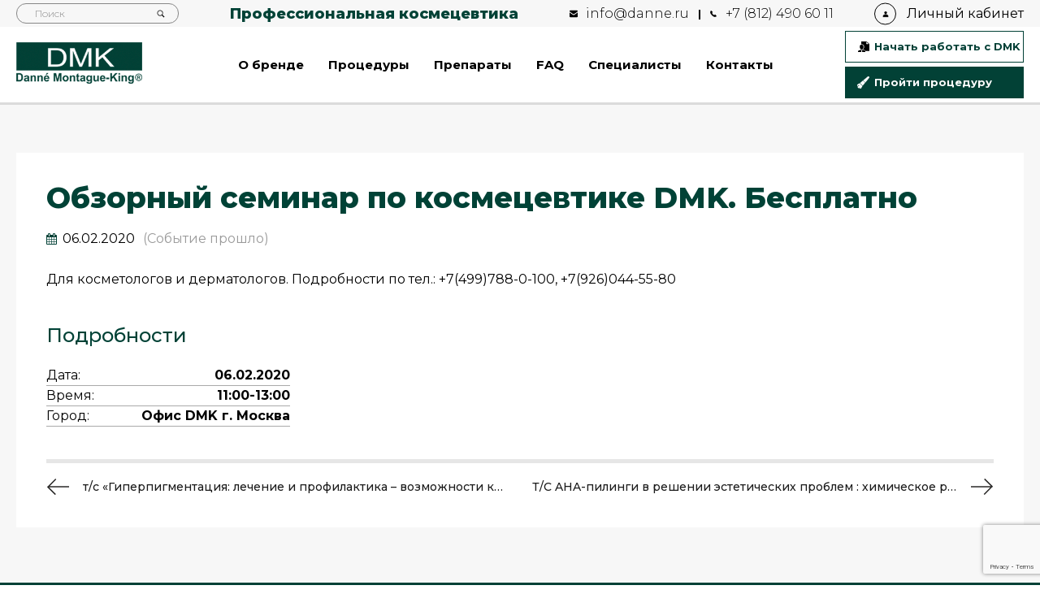

--- FILE ---
content_type: text/html; charset=UTF-8
request_url: https://danne.ru/event/obzornyj-seminar-po-kosmetsevtike-dmk-besplatno-46/
body_size: 32812
content:
<!DOCTYPE html>
<html>

<head>
	<meta name="viewport" content="width=device-width, initial-scale=1.0, maximum-scale=1.0, user-scalable=0">
    <meta http-equiv="Content-Type" content="text/html; charset=UTF-8">
    <meta http-equiv="x-ua-compatible" content="ie=edge">
	<title>Обзорный семинар по космецевтике DMK. Бесплатно &#8212; DMK</title>
<meta name='robots' content='max-image-preview:large' />
<link rel="alternate" type="application/rss+xml" title="DMK &raquo; Лента" href="https://danne.ru/feed/" />
<link rel="alternate" type="application/rss+xml" title="DMK &raquo; Лента комментариев" href="https://danne.ru/comments/feed/" />
<script type="text/javascript">
/* <![CDATA[ */
window._wpemojiSettings = {"baseUrl":"https:\/\/s.w.org\/images\/core\/emoji\/14.0.0\/72x72\/","ext":".png","svgUrl":"https:\/\/s.w.org\/images\/core\/emoji\/14.0.0\/svg\/","svgExt":".svg","source":{"concatemoji":"https:\/\/danne.ru\/wp-includes\/js\/wp-emoji-release.min.js?ver=6.4.7"}};
/*! This file is auto-generated */
!function(i,n){var o,s,e;function c(e){try{var t={supportTests:e,timestamp:(new Date).valueOf()};sessionStorage.setItem(o,JSON.stringify(t))}catch(e){}}function p(e,t,n){e.clearRect(0,0,e.canvas.width,e.canvas.height),e.fillText(t,0,0);var t=new Uint32Array(e.getImageData(0,0,e.canvas.width,e.canvas.height).data),r=(e.clearRect(0,0,e.canvas.width,e.canvas.height),e.fillText(n,0,0),new Uint32Array(e.getImageData(0,0,e.canvas.width,e.canvas.height).data));return t.every(function(e,t){return e===r[t]})}function u(e,t,n){switch(t){case"flag":return n(e,"\ud83c\udff3\ufe0f\u200d\u26a7\ufe0f","\ud83c\udff3\ufe0f\u200b\u26a7\ufe0f")?!1:!n(e,"\ud83c\uddfa\ud83c\uddf3","\ud83c\uddfa\u200b\ud83c\uddf3")&&!n(e,"\ud83c\udff4\udb40\udc67\udb40\udc62\udb40\udc65\udb40\udc6e\udb40\udc67\udb40\udc7f","\ud83c\udff4\u200b\udb40\udc67\u200b\udb40\udc62\u200b\udb40\udc65\u200b\udb40\udc6e\u200b\udb40\udc67\u200b\udb40\udc7f");case"emoji":return!n(e,"\ud83e\udef1\ud83c\udffb\u200d\ud83e\udef2\ud83c\udfff","\ud83e\udef1\ud83c\udffb\u200b\ud83e\udef2\ud83c\udfff")}return!1}function f(e,t,n){var r="undefined"!=typeof WorkerGlobalScope&&self instanceof WorkerGlobalScope?new OffscreenCanvas(300,150):i.createElement("canvas"),a=r.getContext("2d",{willReadFrequently:!0}),o=(a.textBaseline="top",a.font="600 32px Arial",{});return e.forEach(function(e){o[e]=t(a,e,n)}),o}function t(e){var t=i.createElement("script");t.src=e,t.defer=!0,i.head.appendChild(t)}"undefined"!=typeof Promise&&(o="wpEmojiSettingsSupports",s=["flag","emoji"],n.supports={everything:!0,everythingExceptFlag:!0},e=new Promise(function(e){i.addEventListener("DOMContentLoaded",e,{once:!0})}),new Promise(function(t){var n=function(){try{var e=JSON.parse(sessionStorage.getItem(o));if("object"==typeof e&&"number"==typeof e.timestamp&&(new Date).valueOf()<e.timestamp+604800&&"object"==typeof e.supportTests)return e.supportTests}catch(e){}return null}();if(!n){if("undefined"!=typeof Worker&&"undefined"!=typeof OffscreenCanvas&&"undefined"!=typeof URL&&URL.createObjectURL&&"undefined"!=typeof Blob)try{var e="postMessage("+f.toString()+"("+[JSON.stringify(s),u.toString(),p.toString()].join(",")+"));",r=new Blob([e],{type:"text/javascript"}),a=new Worker(URL.createObjectURL(r),{name:"wpTestEmojiSupports"});return void(a.onmessage=function(e){c(n=e.data),a.terminate(),t(n)})}catch(e){}c(n=f(s,u,p))}t(n)}).then(function(e){for(var t in e)n.supports[t]=e[t],n.supports.everything=n.supports.everything&&n.supports[t],"flag"!==t&&(n.supports.everythingExceptFlag=n.supports.everythingExceptFlag&&n.supports[t]);n.supports.everythingExceptFlag=n.supports.everythingExceptFlag&&!n.supports.flag,n.DOMReady=!1,n.readyCallback=function(){n.DOMReady=!0}}).then(function(){return e}).then(function(){var e;n.supports.everything||(n.readyCallback(),(e=n.source||{}).concatemoji?t(e.concatemoji):e.wpemoji&&e.twemoji&&(t(e.twemoji),t(e.wpemoji)))}))}((window,document),window._wpemojiSettings);
/* ]]> */
</script>
<style id='wp-emoji-styles-inline-css' type='text/css'>

	img.wp-smiley, img.emoji {
		display: inline !important;
		border: none !important;
		box-shadow: none !important;
		height: 1em !important;
		width: 1em !important;
		margin: 0 0.07em !important;
		vertical-align: -0.1em !important;
		background: none !important;
		padding: 0 !important;
	}
</style>
<link rel='stylesheet' id='wp-block-library-css' href='https://danne.ru/wp-includes/css/dist/block-library/style.min.css?ver=6.4.7' type='text/css' media='all' />
<style id='classic-theme-styles-inline-css' type='text/css'>
/*! This file is auto-generated */
.wp-block-button__link{color:#fff;background-color:#32373c;border-radius:9999px;box-shadow:none;text-decoration:none;padding:calc(.667em + 2px) calc(1.333em + 2px);font-size:1.125em}.wp-block-file__button{background:#32373c;color:#fff;text-decoration:none}
</style>
<style id='global-styles-inline-css' type='text/css'>
body{--wp--preset--color--black: #000000;--wp--preset--color--cyan-bluish-gray: #abb8c3;--wp--preset--color--white: #ffffff;--wp--preset--color--pale-pink: #f78da7;--wp--preset--color--vivid-red: #cf2e2e;--wp--preset--color--luminous-vivid-orange: #ff6900;--wp--preset--color--luminous-vivid-amber: #fcb900;--wp--preset--color--light-green-cyan: #7bdcb5;--wp--preset--color--vivid-green-cyan: #00d084;--wp--preset--color--pale-cyan-blue: #8ed1fc;--wp--preset--color--vivid-cyan-blue: #0693e3;--wp--preset--color--vivid-purple: #9b51e0;--wp--preset--gradient--vivid-cyan-blue-to-vivid-purple: linear-gradient(135deg,rgba(6,147,227,1) 0%,rgb(155,81,224) 100%);--wp--preset--gradient--light-green-cyan-to-vivid-green-cyan: linear-gradient(135deg,rgb(122,220,180) 0%,rgb(0,208,130) 100%);--wp--preset--gradient--luminous-vivid-amber-to-luminous-vivid-orange: linear-gradient(135deg,rgba(252,185,0,1) 0%,rgba(255,105,0,1) 100%);--wp--preset--gradient--luminous-vivid-orange-to-vivid-red: linear-gradient(135deg,rgba(255,105,0,1) 0%,rgb(207,46,46) 100%);--wp--preset--gradient--very-light-gray-to-cyan-bluish-gray: linear-gradient(135deg,rgb(238,238,238) 0%,rgb(169,184,195) 100%);--wp--preset--gradient--cool-to-warm-spectrum: linear-gradient(135deg,rgb(74,234,220) 0%,rgb(151,120,209) 20%,rgb(207,42,186) 40%,rgb(238,44,130) 60%,rgb(251,105,98) 80%,rgb(254,248,76) 100%);--wp--preset--gradient--blush-light-purple: linear-gradient(135deg,rgb(255,206,236) 0%,rgb(152,150,240) 100%);--wp--preset--gradient--blush-bordeaux: linear-gradient(135deg,rgb(254,205,165) 0%,rgb(254,45,45) 50%,rgb(107,0,62) 100%);--wp--preset--gradient--luminous-dusk: linear-gradient(135deg,rgb(255,203,112) 0%,rgb(199,81,192) 50%,rgb(65,88,208) 100%);--wp--preset--gradient--pale-ocean: linear-gradient(135deg,rgb(255,245,203) 0%,rgb(182,227,212) 50%,rgb(51,167,181) 100%);--wp--preset--gradient--electric-grass: linear-gradient(135deg,rgb(202,248,128) 0%,rgb(113,206,126) 100%);--wp--preset--gradient--midnight: linear-gradient(135deg,rgb(2,3,129) 0%,rgb(40,116,252) 100%);--wp--preset--font-size--small: 13px;--wp--preset--font-size--medium: 20px;--wp--preset--font-size--large: 36px;--wp--preset--font-size--x-large: 42px;--wp--preset--spacing--20: 0.44rem;--wp--preset--spacing--30: 0.67rem;--wp--preset--spacing--40: 1rem;--wp--preset--spacing--50: 1.5rem;--wp--preset--spacing--60: 2.25rem;--wp--preset--spacing--70: 3.38rem;--wp--preset--spacing--80: 5.06rem;--wp--preset--shadow--natural: 6px 6px 9px rgba(0, 0, 0, 0.2);--wp--preset--shadow--deep: 12px 12px 50px rgba(0, 0, 0, 0.4);--wp--preset--shadow--sharp: 6px 6px 0px rgba(0, 0, 0, 0.2);--wp--preset--shadow--outlined: 6px 6px 0px -3px rgba(255, 255, 255, 1), 6px 6px rgba(0, 0, 0, 1);--wp--preset--shadow--crisp: 6px 6px 0px rgba(0, 0, 0, 1);}:where(.is-layout-flex){gap: 0.5em;}:where(.is-layout-grid){gap: 0.5em;}body .is-layout-flow > .alignleft{float: left;margin-inline-start: 0;margin-inline-end: 2em;}body .is-layout-flow > .alignright{float: right;margin-inline-start: 2em;margin-inline-end: 0;}body .is-layout-flow > .aligncenter{margin-left: auto !important;margin-right: auto !important;}body .is-layout-constrained > .alignleft{float: left;margin-inline-start: 0;margin-inline-end: 2em;}body .is-layout-constrained > .alignright{float: right;margin-inline-start: 2em;margin-inline-end: 0;}body .is-layout-constrained > .aligncenter{margin-left: auto !important;margin-right: auto !important;}body .is-layout-constrained > :where(:not(.alignleft):not(.alignright):not(.alignfull)){max-width: var(--wp--style--global--content-size);margin-left: auto !important;margin-right: auto !important;}body .is-layout-constrained > .alignwide{max-width: var(--wp--style--global--wide-size);}body .is-layout-flex{display: flex;}body .is-layout-flex{flex-wrap: wrap;align-items: center;}body .is-layout-flex > *{margin: 0;}body .is-layout-grid{display: grid;}body .is-layout-grid > *{margin: 0;}:where(.wp-block-columns.is-layout-flex){gap: 2em;}:where(.wp-block-columns.is-layout-grid){gap: 2em;}:where(.wp-block-post-template.is-layout-flex){gap: 1.25em;}:where(.wp-block-post-template.is-layout-grid){gap: 1.25em;}.has-black-color{color: var(--wp--preset--color--black) !important;}.has-cyan-bluish-gray-color{color: var(--wp--preset--color--cyan-bluish-gray) !important;}.has-white-color{color: var(--wp--preset--color--white) !important;}.has-pale-pink-color{color: var(--wp--preset--color--pale-pink) !important;}.has-vivid-red-color{color: var(--wp--preset--color--vivid-red) !important;}.has-luminous-vivid-orange-color{color: var(--wp--preset--color--luminous-vivid-orange) !important;}.has-luminous-vivid-amber-color{color: var(--wp--preset--color--luminous-vivid-amber) !important;}.has-light-green-cyan-color{color: var(--wp--preset--color--light-green-cyan) !important;}.has-vivid-green-cyan-color{color: var(--wp--preset--color--vivid-green-cyan) !important;}.has-pale-cyan-blue-color{color: var(--wp--preset--color--pale-cyan-blue) !important;}.has-vivid-cyan-blue-color{color: var(--wp--preset--color--vivid-cyan-blue) !important;}.has-vivid-purple-color{color: var(--wp--preset--color--vivid-purple) !important;}.has-black-background-color{background-color: var(--wp--preset--color--black) !important;}.has-cyan-bluish-gray-background-color{background-color: var(--wp--preset--color--cyan-bluish-gray) !important;}.has-white-background-color{background-color: var(--wp--preset--color--white) !important;}.has-pale-pink-background-color{background-color: var(--wp--preset--color--pale-pink) !important;}.has-vivid-red-background-color{background-color: var(--wp--preset--color--vivid-red) !important;}.has-luminous-vivid-orange-background-color{background-color: var(--wp--preset--color--luminous-vivid-orange) !important;}.has-luminous-vivid-amber-background-color{background-color: var(--wp--preset--color--luminous-vivid-amber) !important;}.has-light-green-cyan-background-color{background-color: var(--wp--preset--color--light-green-cyan) !important;}.has-vivid-green-cyan-background-color{background-color: var(--wp--preset--color--vivid-green-cyan) !important;}.has-pale-cyan-blue-background-color{background-color: var(--wp--preset--color--pale-cyan-blue) !important;}.has-vivid-cyan-blue-background-color{background-color: var(--wp--preset--color--vivid-cyan-blue) !important;}.has-vivid-purple-background-color{background-color: var(--wp--preset--color--vivid-purple) !important;}.has-black-border-color{border-color: var(--wp--preset--color--black) !important;}.has-cyan-bluish-gray-border-color{border-color: var(--wp--preset--color--cyan-bluish-gray) !important;}.has-white-border-color{border-color: var(--wp--preset--color--white) !important;}.has-pale-pink-border-color{border-color: var(--wp--preset--color--pale-pink) !important;}.has-vivid-red-border-color{border-color: var(--wp--preset--color--vivid-red) !important;}.has-luminous-vivid-orange-border-color{border-color: var(--wp--preset--color--luminous-vivid-orange) !important;}.has-luminous-vivid-amber-border-color{border-color: var(--wp--preset--color--luminous-vivid-amber) !important;}.has-light-green-cyan-border-color{border-color: var(--wp--preset--color--light-green-cyan) !important;}.has-vivid-green-cyan-border-color{border-color: var(--wp--preset--color--vivid-green-cyan) !important;}.has-pale-cyan-blue-border-color{border-color: var(--wp--preset--color--pale-cyan-blue) !important;}.has-vivid-cyan-blue-border-color{border-color: var(--wp--preset--color--vivid-cyan-blue) !important;}.has-vivid-purple-border-color{border-color: var(--wp--preset--color--vivid-purple) !important;}.has-vivid-cyan-blue-to-vivid-purple-gradient-background{background: var(--wp--preset--gradient--vivid-cyan-blue-to-vivid-purple) !important;}.has-light-green-cyan-to-vivid-green-cyan-gradient-background{background: var(--wp--preset--gradient--light-green-cyan-to-vivid-green-cyan) !important;}.has-luminous-vivid-amber-to-luminous-vivid-orange-gradient-background{background: var(--wp--preset--gradient--luminous-vivid-amber-to-luminous-vivid-orange) !important;}.has-luminous-vivid-orange-to-vivid-red-gradient-background{background: var(--wp--preset--gradient--luminous-vivid-orange-to-vivid-red) !important;}.has-very-light-gray-to-cyan-bluish-gray-gradient-background{background: var(--wp--preset--gradient--very-light-gray-to-cyan-bluish-gray) !important;}.has-cool-to-warm-spectrum-gradient-background{background: var(--wp--preset--gradient--cool-to-warm-spectrum) !important;}.has-blush-light-purple-gradient-background{background: var(--wp--preset--gradient--blush-light-purple) !important;}.has-blush-bordeaux-gradient-background{background: var(--wp--preset--gradient--blush-bordeaux) !important;}.has-luminous-dusk-gradient-background{background: var(--wp--preset--gradient--luminous-dusk) !important;}.has-pale-ocean-gradient-background{background: var(--wp--preset--gradient--pale-ocean) !important;}.has-electric-grass-gradient-background{background: var(--wp--preset--gradient--electric-grass) !important;}.has-midnight-gradient-background{background: var(--wp--preset--gradient--midnight) !important;}.has-small-font-size{font-size: var(--wp--preset--font-size--small) !important;}.has-medium-font-size{font-size: var(--wp--preset--font-size--medium) !important;}.has-large-font-size{font-size: var(--wp--preset--font-size--large) !important;}.has-x-large-font-size{font-size: var(--wp--preset--font-size--x-large) !important;}
.wp-block-navigation a:where(:not(.wp-element-button)){color: inherit;}
:where(.wp-block-post-template.is-layout-flex){gap: 1.25em;}:where(.wp-block-post-template.is-layout-grid){gap: 1.25em;}
:where(.wp-block-columns.is-layout-flex){gap: 2em;}:where(.wp-block-columns.is-layout-grid){gap: 2em;}
.wp-block-pullquote{font-size: 1.5em;line-height: 1.6;}
</style>
<link rel='stylesheet' id='archives-cal-calendrier-css' href='https://danne.ru/wp-content/plugins/archives-calendar-widget-alsky/themes/calendrier.css?ver=1.0.12' type='text/css' media='all' />
<link rel='stylesheet' id='contact-form-7-css' href='https://danne.ru/wp-content/plugins/contact-form-7/includes/css/styles.css?ver=5.9.2' type='text/css' media='all' />
<link rel='stylesheet' id='lazy-p-lightbox-main-css-css' href='https://danne.ru/wp-content/plugins/easy-lightbox-wp/css/litebox.min.css?ver=1.1.2' type='text/css' media='' />
<link rel='stylesheet' id='wpmenucart-icons-css' href='https://danne.ru/wp-content/plugins/woocommerce-menu-bar-cart/assets/css/wpmenucart-icons.min.css?ver=2.14.3' type='text/css' media='all' />
<style id='wpmenucart-icons-inline-css' type='text/css'>
@font-face{font-family:WPMenuCart;src:url(https://danne.ru/wp-content/plugins/woocommerce-menu-bar-cart/assets/fonts/WPMenuCart.eot);src:url(https://danne.ru/wp-content/plugins/woocommerce-menu-bar-cart/assets/fonts/WPMenuCart.eot?#iefix) format('embedded-opentype'),url(https://danne.ru/wp-content/plugins/woocommerce-menu-bar-cart/assets/fonts/WPMenuCart.woff2) format('woff2'),url(https://danne.ru/wp-content/plugins/woocommerce-menu-bar-cart/assets/fonts/WPMenuCart.woff) format('woff'),url(https://danne.ru/wp-content/plugins/woocommerce-menu-bar-cart/assets/fonts/WPMenuCart.ttf) format('truetype'),url(https://danne.ru/wp-content/plugins/woocommerce-menu-bar-cart/assets/fonts/WPMenuCart.svg#WPMenuCart) format('svg');font-weight:400;font-style:normal;font-display:swap}
</style>
<link rel='stylesheet' id='wpmenucart-css' href='https://danne.ru/wp-content/plugins/woocommerce-menu-bar-cart/assets/css/wpmenucart-main.min.css?ver=2.14.3' type='text/css' media='all' />
<link rel='stylesheet' id='woocommerce-layout-css' href='https://danne.ru/wp-content/plugins/woocommerce/assets/css/woocommerce-layout.css?ver=8.6.3' type='text/css' media='all' />
<link rel='stylesheet' id='woocommerce-smallscreen-css' href='https://danne.ru/wp-content/plugins/woocommerce/assets/css/woocommerce-smallscreen.css?ver=8.6.3' type='text/css' media='only screen and (max-width: 768px)' />
<link rel='stylesheet' id='woocommerce-general-css' href='https://danne.ru/wp-content/plugins/woocommerce/assets/css/woocommerce.css?ver=8.6.3' type='text/css' media='all' />
<style id='woocommerce-inline-inline-css' type='text/css'>
.woocommerce form .form-row .required { visibility: hidden; }
</style>
<link rel='stylesheet' id='mwb_wpr_front_end_css-css' href='https://danne.ru/wp-content/plugins/woocommerce-ultimate-points-and-rewards/assets/css/public/woocommerce-ultimate-points-public.css?ver=6.4.7' type='text/css' media='all' />
<link rel='stylesheet' id='dazzling-icons-css' href='https://danne.ru/wp-content/themes/dmk/inc/css/font-awesome.min.css?ver=6.4.7' type='text/css' media='all' />
<link rel='stylesheet' id='jquery-ui-css' href='https://danne.ru/wp-content/themes/dmk/inc/css/jquery-ui.css?ver=6.4.7' type='text/css' media='all' />
<link rel='stylesheet' id='owl.carousel-css' href='https://danne.ru/wp-content/themes/dmk/inc/css/owl.carousel.min.css?ver=6.4.7' type='text/css' media='all' />
<link rel='stylesheet' id='owl.theme.default-css' href='https://danne.ru/wp-content/themes/dmk/inc/css/owl.theme.default.min.css?ver=6.4.7' type='text/css' media='all' />
<link rel='stylesheet' id='dazzling-style-css' href='https://danne.ru/wp-content/themes/dmk/style.css?ver=1654766592' type='text/css' media='all' />
<link rel='stylesheet' id='main-style-css' href='https://danne.ru/wp-content/themes/dmk/inc/css/main.css?ver=1635330334' type='text/css' media='all' />
<script type="text/javascript" src="https://danne.ru/wp-includes/js/jquery/jquery.min.js?ver=3.7.1" id="jquery-core-js"></script>
<script type="text/javascript" src="https://danne.ru/wp-includes/js/jquery/jquery-migrate.min.js?ver=3.4.1" id="jquery-migrate-js"></script>
<script type="text/javascript" src="https://danne.ru/wp-content/plugins/archives-calendar-widget-alsky/admin/js/jquery.arcw-init.js?ver=1.0.12" id="jquery-arcw-js"></script>
<script type="text/javascript" id="wpmenucart-ajax-assist-js-extra">
/* <![CDATA[ */
var wpmenucart_ajax_assist = {"shop_plugin":"woocommerce","always_display":""};
/* ]]> */
</script>
<script type="text/javascript" src="https://danne.ru/wp-content/plugins/woocommerce-menu-bar-cart/assets/js/wpmenucart-ajax-assist.min.js?ver=2.14.3" id="wpmenucart-ajax-assist-js"></script>
<script type="text/javascript" src="https://danne.ru/wp-content/plugins/woocommerce/assets/js/jquery-blockui/jquery.blockUI.min.js?ver=2.7.0-wc.8.6.3" id="jquery-blockui-js" defer="defer" data-wp-strategy="defer"></script>
<script type="text/javascript" src="https://danne.ru/wp-content/plugins/woocommerce/assets/js/js-cookie/js.cookie.min.js?ver=2.1.4-wc.8.6.3" id="js-cookie-js" defer="defer" data-wp-strategy="defer"></script>
<script type="text/javascript" id="woocommerce-js-extra">
/* <![CDATA[ */
var woocommerce_params = {"ajax_url":"\/wp-admin\/admin-ajax.php","wc_ajax_url":"\/?wc-ajax=%%endpoint%%"};
/* ]]> */
</script>
<script type="text/javascript" src="https://danne.ru/wp-content/plugins/woocommerce/assets/js/frontend/woocommerce.min.js?ver=8.6.3" id="woocommerce-js" defer="defer" data-wp-strategy="defer"></script>
<script type="text/javascript" id="mwb_wpr_clipboard-js-extra">
/* <![CDATA[ */
var mwb_wpr = {"ajaxurl":"https:\/\/danne.ru\/wp-admin\/admin-ajax.php","message":"Please enter valid points","minimum_points":"50","confirmation_msg":"Do you really want to upgrade your user level as this process will deduct the required points from your account?","minimum_points_text":"Minimum Points Require To Convert Points To Coupon is 50","mwb_wpr_custom_notice":"Number of Point you had entered will get deducted from your Account","mwb_wpr_nonce":"f03f6dc0f7","mwb_wpr_cart_points_rate":"1","mwb_wpr_cart_price_rate":"1","make_readonly":"0","not_allowed":"\u0412\u0432\u0435\u0434\u0438\u0442\u0435 \u0431\u043e\u043d\u0443\u0441\u043d\u044b\u0435 \u0431\u0430\u043b\u043b\u044b!"};
/* ]]> */
</script>
<script type="text/javascript" src="https://danne.ru/wp-content/plugins/woocommerce-ultimate-points-and-rewards/assets/js/dist/clipboard.min.js?ver=6.4.7" id="mwb_wpr_clipboard-js"></script>
<script type="text/javascript" id="mwb_wpr_points_acounts-js-extra">
/* <![CDATA[ */
var mwb_wpr = {"ajaxurl":"https:\/\/danne.ru\/wp-admin\/admin-ajax.php","message":"Please enter valid points","minimum_points":"50","confirmation_msg":"Do you really want to upgrade your user level as this process will deduct the required points from your account?","minimum_points_text":"Minimum Points Require To Convert Points To Coupon is 50","mwb_wpr_custom_notice":"Number of Point you had entered will get deducted from your Account","mwb_wpr_nonce":"f03f6dc0f7","mwb_wpr_cart_points_rate":"1","mwb_wpr_cart_price_rate":"1","make_readonly":"0","not_allowed":"\u0412\u0432\u0435\u0434\u0438\u0442\u0435 \u0431\u043e\u043d\u0443\u0441\u043d\u044b\u0435 \u0431\u0430\u043b\u043b\u044b!"};
/* ]]> */
</script>
<script type="text/javascript" src="https://danne.ru/wp-content/plugins/woocommerce-ultimate-points-and-rewards/assets/js/public/woocommerce-ultimate-points-acount.js?ver=6.4.7" id="mwb_wpr_points_acounts-js"></script>
<script type="text/javascript" src="https://danne.ru/wp-content/themes/dmk/inc/js/canvas-video-player.js?ver=1554456591" id="canvas-video-player-js"></script>
<script type="text/javascript" src="https://danne.ru/wp-content/themes/dmk/inc/js/jquery-ui.js?ver=1554456593" id="jquery-ui-js"></script>
<script type="text/javascript" src="https://danne.ru/wp-content/themes/dmk/inc/js/owl.carousel.min.js?ver=1554456595" id="owl.carousel-js"></script>
<link rel="https://api.w.org/" href="https://danne.ru/wp-json/" /><link rel="EditURI" type="application/rsd+xml" title="RSD" href="https://danne.ru/xmlrpc.php?rsd" />
<meta name="generator" content="WordPress 6.4.7" />
<meta name="generator" content="WooCommerce 8.6.3" />
<link rel="canonical" href="https://danne.ru/event/obzornyj-seminar-po-kosmetsevtike-dmk-besplatno-46/" />
<link rel='shortlink' href='https://danne.ru/?p=2193' />
<link rel="alternate" type="application/json+oembed" href="https://danne.ru/wp-json/oembed/1.0/embed?url=https%3A%2F%2Fdanne.ru%2Fevent%2Fobzornyj-seminar-po-kosmetsevtike-dmk-besplatno-46%2F" />
<link rel="alternate" type="text/xml+oembed" href="https://danne.ru/wp-json/oembed/1.0/embed?url=https%3A%2F%2Fdanne.ru%2Fevent%2Fobzornyj-seminar-po-kosmetsevtike-dmk-besplatno-46%2F&#038;format=xml" />
	<script type="text/javascript">
		jQuery(document).ready(function() {
			jQuery(".litebox").liteBox();
			jQuery("div[id^=gallery] a").liteBox();

			jQuery('div.gallery a').attr('data-litebox-group', 'galone');
		});
	</script>
	<style type="text/css">.entry-content {font-family: Helvetica Neue,Helvetica,Arial,sans-serif; font-size:14px; font-weight: normal; color:#6B6B6B;}</style>	<noscript><style>.woocommerce-product-gallery{ opacity: 1 !important; }</style></noscript>
	<!--[if lt IE 9]>
<script src="https://danne.ru/wp-content/themes/dmk/inc/js/html5shiv.min.js"></script>
<script src="https://danne.ru/wp-content/themes/dmk/inc/js/respond.min.js"></script>
<![endif]-->
<link rel="icon" href="https://danne.ru/wp-content/uploads/cropped-fav1-32x32.png" sizes="32x32" />
<link rel="icon" href="https://danne.ru/wp-content/uploads/cropped-fav1-192x192.png" sizes="192x192" />
<link rel="apple-touch-icon" href="https://danne.ru/wp-content/uploads/cropped-fav1-180x180.png" />
<meta name="msapplication-TileImage" content="https://danne.ru/wp-content/uploads/cropped-fav1-270x270.png" />
    <link href="https://fonts.googleapis.com/css?family=Montserrat:300,400,500,700,800" rel="stylesheet">
</head>

<body class="event-template-default single single-event postid-2193 theme-dmk woocommerce-no-js group-blog">
    <div class="current-page">
        <header class="header-wrap box">
            <section class="sub-header__top">
				<div class="container">
					<div class="sub-header__description">Профессиональная космецевтика</div>
				</div>
            </section>
            <section class="sub-header">
                <div class="sub-header__container box__container">
                    <div class="sub-header__search-field">
						<form method="get" class="form-search" action="https://danne.ru/">
	<div class="form-group">
		<div class="input-group">
	    	<input type="text" class="sub-header__search-input form-control search-query" placeholder="Поиск" value="" name="s">
	    	<span class="input-group-btn">
	      		<button type="submit" class="btn btn-default" name="submit" id="searchsubmit" value="Search"><span class="glyphicon glyphicon-search"></span></button>
	    	</span>
	    </div>
	</div>
</form>                    </div>
					<div class="sub-header__description">Профессиональная космецевтика</div>
                    <div class="sub-header__contacts"><a class="sub-header__email icon-email" href="mailto:info@danne.ru">info@danne.ru</a><a class="sub-header__phone icon-phone" href="tel:+78124906011">+7 (812) 490 60 11</a></div>
					<div class="shop-links"><ul id="menu-korzina" class=""><li class=" wpmenucartli wpmenucart-display-standard menu-item empty-wpmenucart" id="wpmenucartli"><a class="wpmenucart-contents empty-wpmenucart" style="display:none">&nbsp;</a></li></ul></div>					<a class="sub-header__personal-account-btn" href="https://danne.ru/my-account/">Личный кабинет</a></div>
            </section>
            <section class="header">
                <div class="header__container box__container"><a class="header__logo" href="https://danne.ru"><img src="https://danne.ru/wp-content/uploads/header-logo1.png"></a>
                    <div class="mobile-menu-open-btn" id="mobile-menu-open-btn"><span></span><span></span><span></span></div>
                    <div class="header__menu-wrap" id="mobile-menu">
                        <div class="mobile-menu__logo-box">
							<a class="mobile-menu__logo" href="https://danne.ru"><img src="https://danne.ru/wp-content/uploads/header-logo1.png"></a>
							<div class="mobile-menu__description">Профессиональная космецевтика</div>
						</div>
                        <div class="mobile-menu-close-btn" id="mobile-menu-close-btn"><span></span><span></span></div>
						<nav class="nav nav_header"><div class="shop-links-mobile"><ul id="menu-korzina-1" class=""><li class=" wpmenucartli wpmenucart-display-standard menu-item empty-wpmenucart" id="wpmenucartli"><a class="wpmenucart-contents empty-wpmenucart" style="display:none">&nbsp;</a></li></ul></div><div class="nav__item"><a class="nav__item-title mobile"  href="https://danne.ru/my-account/">Личный кабинет</a></div><div class="nav__item"><div class="nav__item-title"  >О бренде</div><div class="nav__sub-menu"><a class="nav__sub-item"  href="http://danne.ru/about/#history">История бренда</a><a class="nav__sub-item"  href="https://danne.ru/articles/">Статьи</a><a class="nav__sub-item"  href="https://danne.ru/news/">Новости</a><a class="nav__sub-item"  href="https://danne.ru/calendar/">Календарь мероприятий</a><a class="nav__sub-item"  href="https://danne.ru/feedbacks/">Оставить свой отзыв</a></div></div><div class="nav__item"><div class="nav__item-title"  >Процедуры</div><div class="nav__sub-menu"><a class="nav__sub-item"  href="https://danne.ru/programs/programmy-dlya-litsa/">Виды процедур</a><a class="nav__sub-item"  href="https://danne.ru/video/">Видео о процедурах</a><a class="nav__sub-item"  href="https://danne.ru/photo/">Фото до/после</a></div></div><div class="nav__item"><div class="nav__item-title"  >Препараты</div><div class="nav__sub-menu"><a class="nav__sub-item"  href="https://danne.ru/products/professionalnaya-liniya/">DMK Professional</a><a class="nav__sub-item"  href="https://danne.ru/products/dmkmd/">DMK MD™</a><a class="nav__sub-item"  href="https://danne.ru/products/dmk-cosmetics/">DMK Cosmetics</a></div></div><div class="nav__item"><a class="nav__item-title"  href="https://danne.ru/questions/">FAQ</a></div><div class="nav__item"><a class="nav__item-title"  href="https://danne.ru/kosmetologi-dmk/">Специалисты</a></div><div class="nav__item"><a class="nav__item-title"  href="https://danne.ru/contacts/">Контакты</a></div></nav>                        <div class="header__btns-container">
						<a href="https://danne.ru/calendar/?city=online" class="header__btn header__btn_start-work btn btn_theme-white"><i class="header__worker-icon"><svg class="worker-icon" xmlns="http://www.w3.org/2000/svg" viewBox="0 0 408.4 406.21"><defs><style>.cls-1{fill:#000105;}.cls-1,.cls-2,.cls-3{stroke:#000105;stroke-miterlimit:10;}.cls-2{fill:#000307;}.cls-3{fill:#010507;}</style></defs><title>icons8-работа-по-контракту-filled-50</title><path class="worker-icon__part" d="M204.18,232.28c0,29.07-4.38,41.92-17.84,59.5-11.16,14.58-29.63,36.5-47.5,36.5-18.46,0-33.75-21.23-45.33-37-13.13-17.89-20.22-32.08-21.33-60.34C70.26,182.28,73.25,170.42,87,153c11.48-14.51,33.91-17.42,51.83-17.42,18.58,0,43,6.67,55.17,26.67C205.31,180.86,204.18,204.16,204.18,232.28Z" transform="translate(-8.02 -10.69)"></path><path class="worker-icon__part" d="M318.66,11.19H124.93l-.18,108.34c7.13-.25,14.2-.25,22.29.16,6.59.34,47.92,3.21,66.49,33.75,12.25,20.14,12.17,43.11,12.08,69.72,0,2.31,0,4.66,0,7,0,31.13-4.79,46.88-20.51,67.41A191.4,191.74,0,0,1,184,321.52c1,.13,2,.3,3,.52,74.19,16.51,98.48,58,98.48,58l130.51.16V103.81Zm-8.48,98.25V29.69l83.75,79.75Z" transform="translate(-8.02 -10.69)"></path><path class="worker-icon__part" d="M160,416.4l113-.12.33-30.84s-19.22-33.6-81.91-48.49a39.16,39.16,0,0,0-24,1.91l-14.12,5.84a12,12,0,0,0-5.84,5.15L146,352.42a10.86,10.86,0,0,0,1,12.29c4.77,5.8,10.24,18.26,12.59,44C160,413,160,416.4,160,416.4Z" transform="translate(-8.02 -10.69)"></path><path class="worker-icon__part" d="M121.73,416.34,8.86,416.28l-.34-30.84S28.61,350.34,94.66,336a27.9,27.9,0,0,1,16.54,1.53L132,346.14a1,1,0,0,1,.51.45l4.9,8.56a6.71,6.71,0,0,1-1.19,8.09C130.77,368.7,123.79,382.69,121.73,416.34Z" transform="translate(-8.02 -10.69)"></path></svg></i><div class="header__btn-title">Начать работать с DMK</div><div class="tooltip">Для&nbsp;специалистов</div></a><a href="http://danne.ru/procedure-map/sankt-peterburg/" class="header__btn header__btn_run-procedure btn btn_theme-green"><i class="header__brush-icon"><svg class="brush-icon" xmlns="http://www.w3.org/2000/svg" viewBox="0 0 202.53 200.35"><polygon class="brush-icon__part" points="47.82 108.53 96.99 68.2 132.32 104.03 92.16 152.03 47.82 108.53"></polygon><path class="brush-icon__part" d="M148.73,76.71,184.52,112,247,36.17a13.73,13.73,0,0,0,3-10.62c-.72-5.24-3.58-11.7-13-13.12a18.85,18.85,0,0,0-14.62,4.15Z" transform="translate(-47.66 -12.24)"></path><path class="brush-icon__part" d="M90,124.6l45.33,44.67L112.7,209.33a2.42,2.42,0,0,1-2.19,1.23s-3,1.52-10.28,1.52c-9.44,0-10.81-1.81-10.81-1.81-1.09,0-1.44-1.48-.9-2.43l7.73-13.41a2.67,2.67,0,0,0-.21-3,2.33,2.33,0,0,0-.7-.57,2.12,2.12,0,0,0-2.56.58L78,208.77s-17-4.33-24.83-26.17l28.46-20.44a4.22,4.22,0,0,0,1.57-4.93c-.55-1.35-1.86-2.54-4.81-2.53a8.17,8.17,0,0,0-4.73,1.59L50.48,172.77s-5.33-20.83.17-26S90,124.6,90,124.6Z" transform="translate(-47.66 -12.24)"></path></svg></i><div class="header__btn-title">Пройти процедуру</div><div class="tooltip">Для&nbsp;пациентов</div></a></div>
                    </div>
                </div>
            </section>
			        </header>
        <main class="current-page___main">
<section class="personal-account box woocommerce">
	<div class="personal-account__container box__container">
		<nav class="personal-account__navigation-bar lc-navbar"></nav>
				<div class="personal-account__main personal-account__nonsub">
			<div class="lc-calendar">
				<div class="lc-calendar__header common">
					<div class="lc-calendar__title common__title">Обзорный семинар по космецевтике DMK. Бесплатно</div>
					<div class="entry-meta">
						<span class="posted-on"><i class="fa fa-calendar"></i> 06.02.2020</span><span class="event-date-annotation">(Событие прошло)</span>
					</div>
					<div class="entry-content">
						<p>Для косметологов и дерматологов. Подробности по тел.: +7(499)788-0-100, +7(926)044-55-80</p>
					</div>
										<h3>Подробности</h3>
					<ul class="event-moreinfo">
					<li><span>Дата:</span> <strong>06.02.2020</strong></li>
					<li><span>Время:</span> <strong>11:00-13:00</strong></li>					<li><span>Город:</span> <strong>Офис DMK г. Москва</strong></li>					</ul>
					<div class="events-nav"><a class="prev" href="https://danne.ru/event/t-s-giperpigmentatsiya-lechenie-i-profilaktika-vozmozhnosti-kosmetologa-5/">т/с «Гиперпигментация: лечение и профилактика – возможности косметолога»</a><a class="next" href="https://danne.ru/event/t-s-aha-pilingi-v-reshenii-esteticheskih-problem-himicheskoe-remodelirovanie-kozhi-ot-dmk-6/">Т/С AHA-пилинги в решении эстетических проблем : химическое ремоделирование кожи от DMK</a></div>				</div>
			</div>
		</div>
	</div>
</section>
        </main>
		<footer class="footer box">
            <div class="footer__container box__container"><a class="footer__logo" href="https://danne.ru"><img src="https://danne.ru/wp-content/uploads/footer-logo1.svg"></a>
				<nav class="nav nav_footer"><div class="nav__item"><div class="nav__item-title"  >О бренде</div><div class="nav__sub-menu"><a class="nav__sub-item"  href="http://danne.ru/about/#history">История бренда</a><a class="nav__sub-item"  href="http://danne.ru/questions/#faq">FAQ</a><a class="nav__sub-item"  href="https://danne.ru/articles/">Статьи</a><a class="nav__sub-item"  href="https://danne.ru/news/">Новости</a><a class="nav__sub-item"  href="https://danne.ru/calendar/">Календарь мероприятий</a></div></div><div class="nav__item"><div class="nav__item-title"  >Процедуры</div><div class="nav__sub-menu"><a class="nav__sub-item"  href="https://danne.ru/programs/programmy-dlya-litsa/">Виды процедур</a><a class="nav__sub-item"  href="https://danne.ru/video/">Видео о процедурах</a><a class="nav__sub-item"  href="https://danne.ru/photo/">Фото до/после</a></div></div><div class="nav__item"><div class="nav__item-title"  >Препараты</div><div class="nav__sub-menu"><a class="nav__sub-item"  href="https://danne.ru/products/professionalnaya-liniya/">DMK Professional</a><a class="nav__sub-item"  href="https://danne.ru/products/dmkmd/">DMK Limited™</a><a class="nav__sub-item"  href="https://danne.ru/products/dmk-cosmetics/">DMK Cosmetics</a></div></div>			<div class="nav__item">
				<div class="nav__item-title">Контакты</div>
				<div class="nav__sub-menu"><a class="nav__sub-item nav__sub-item_phone" href="tel:+78124906011">+7 (812) 490 60 11</a><a class="nav__sub-item nav__sub-item_phone" href="tel:+78123103092">+7 (812) 310 30 92</a><a class="nav__sub-item nav__sub-item_phone" href="tel:+79215746647">+7 (921) 574 66 47</a><a class="nav__sub-item nav__sub-item_email" href="mailto:info@danne.ru">info@danne.ru</a></div>
				<div class="nav__sub-item social-nets"><a class="social-nets__item instagram-icon" href="https://vk.com/dmkrussia" target="_blank" title="vk.com"><img class="social-nets__item-icon" src="https://danne.ru/wp-content/uploads/vk_c.png"><img class="social-nets__item-mask" src="https://danne.ru/wp-content/uploads/vk_g.png"></a></div>			</div>
			</nav>                <div class="footer__bottom-line"><a class="footer__privacy-policy" href="http://danne.ru/privacy-policy/">Политика конфиденциальности</a><a class="footer__aleksinsky-signature" href="https://aleksinsky.ru/" target="_blank" title="Создание сайтов СПб">Создание сайта Aleksinsky.ru</a></div>
            </div>
        </footer>
    </div>
    <div class="scripts">
        <script src="https://danne.ru/wp-content/themes/dmk/inc/js/libs/lightslider.lib.js"></script>
        <script src="https://danne.ru/wp-content/themes/dmk/inc/js/libs/parallax.min.js"></script>
        <script src="https://danne.ru/wp-content/themes/dmk/inc/js/libs/wow.min.js"></script>
        <script src="https://danne.ru/wp-content/themes/dmk/inc/js/wow-control.js"></script>
        <script src="https://danne.ru/wp-content/themes/dmk/inc/js/parallax.js"></script>
        <script src="https://danne.ru/wp-content/themes/dmk/inc/js/lightslider.js"></script>
        <script src="https://danne.ru/wp-content/themes/dmk/inc/js/mobile-menu.js"></script>
    </div>
	<script type='text/javascript'>
		(function () {
			var c = document.body.className;
			c = c.replace(/woocommerce-no-js/, 'woocommerce-js');
			document.body.className = c;
		})();
	</script>
	<script type="text/javascript" src="https://danne.ru/wp-content/plugins/contact-form-7/includes/swv/js/index.js?ver=5.9.2" id="swv-js"></script>
<script type="text/javascript" id="contact-form-7-js-extra">
/* <![CDATA[ */
var wpcf7 = {"api":{"root":"https:\/\/danne.ru\/wp-json\/","namespace":"contact-form-7\/v1"}};
/* ]]> */
</script>
<script type="text/javascript" src="https://danne.ru/wp-content/plugins/contact-form-7/includes/js/index.js?ver=5.9.2" id="contact-form-7-js"></script>
<script type="text/javascript" src="https://danne.ru/wp-content/plugins/easy-lightbox-wp/js/images-loaded.min.js?ver=1.1.2" id="lazy-p-lightbox-image-l-js-js"></script>
<script type="text/javascript" src="https://danne.ru/wp-content/plugins/easy-lightbox-wp/js/litebox.min.js?ver=1.1.2" id="lazy-p-lightbox-main-js-js"></script>
<script type="text/javascript" src="https://danne.ru/wp-content/plugins/woocommerce/assets/js/sourcebuster/sourcebuster.min.js?ver=8.6.3" id="sourcebuster-js-js"></script>
<script type="text/javascript" id="wc-order-attribution-js-extra">
/* <![CDATA[ */
var wc_order_attribution = {"params":{"lifetime":1.0000000000000000818030539140313095458623138256371021270751953125e-5,"session":30,"ajaxurl":"https:\/\/danne.ru\/wp-admin\/admin-ajax.php","prefix":"wc_order_attribution_","allowTracking":true},"fields":{"source_type":"current.typ","referrer":"current_add.rf","utm_campaign":"current.cmp","utm_source":"current.src","utm_medium":"current.mdm","utm_content":"current.cnt","utm_id":"current.id","utm_term":"current.trm","session_entry":"current_add.ep","session_start_time":"current_add.fd","session_pages":"session.pgs","session_count":"udata.vst","user_agent":"udata.uag"}};
/* ]]> */
</script>
<script type="text/javascript" src="https://danne.ru/wp-content/plugins/woocommerce/assets/js/frontend/order-attribution.min.js?ver=8.6.3" id="wc-order-attribution-js"></script>
<script type="text/javascript" id="dazzling-main-js-extra">
/* <![CDATA[ */
var clinics = [{"name":"\u041a\u043e\u0441\u043c\u0435\u0442\u0438\u0447\u0435\u0441\u043a\u0438\u0439 \u0441\u0430\u043b\u043e\u043d \u00abLEO.G\u00bb","address":"\u0411\u0430\u0448\u043a\u043e\u0440\u0442\u043e\u0441\u0442\u0430\u043d, \u0433. \u0421\u0442\u0435\u0440\u043b\u0438\u0442\u0430\u043c\u0430\u043a, \u0443\u043b. \u0421\u0442\u0440\u043e\u0438\u0442\u0435\u043b\u0435\u0439, \u0434. 8, \u043e\u0444\u0438\u0441 1","phone":"+7&#160;965&#160;921&#160;40&#160;63","email":"","site":"https:\/\/leo-g.ru","lat":"53.620069","ltn":"55.896249","link":"https:\/\/danne.ru\/clinics\/kosmeticheskij-salon-leo-g\/"},{"name":"\u0421\u0442\u0443\u0434\u0438\u044f \u041a\u043e\u0441\u043c\u0435\u0442\u043e\u043b\u043e\u0433\u0438\u0438 \u0438 \u041b\u0430\u0437\u0435\u0440\u043d\u043e\u0439 \u044d\u043f\u0438\u043b\u044f\u0446\u0438\u0438","address":"\u0433. \u0411\u0440\u044f\u043d\u0441\u043a, \u0443\u043b. \u041a\u0440\u0430\u0441\u043d\u043e\u0430\u0440\u043c\u0435\u0439\u0441\u043a\u0430\u044f 136 \u0431 \u043e\u0444\u0438\u0441 239","phone":"+7&#160;952&#160;963&#160;22&#160;05","email":"kashlikova.tatyana@mail.ru","site":"https:\/\/vk.com\/geling_cosmetik","lat":"53.245173","ltn":"34.338865","link":"https:\/\/danne.ru\/clinics\/studiya-kosmetologii-i-lazernoj-epilyatsii\/"},{"name":"\u041a\u043e\u0441\u043c\u0435\u0442\u043e\u043b\u043e\u0433\u0438\u0447\u0435\u0441\u043a\u0438\u0439 \u043a\u0430\u0431\u0438\u043d\u0435\u0442 \u041c\u0430\u043b\u044c\u043a\u043e\u0432\u043e\u0439 \u041e\u043b\u044c\u0433\u0438 \u0413\u0435\u043d\u043d\u0430\u0434\u044c\u0435\u0432\u043d\u044b","address":"\u0433. \u041c\u043e\u0441\u043a\u0432\u0430, \u0443\u043b. 2-\u044f \u041a\u0432\u0435\u0441\u0441\u0438\u0441\u043a\u0430\u044f \u0434 11","phone":"+7&#160;999&#160;808&#160;92&#160;98","email":"","site":"","lat":"55.794760","ltn":"37.581083","link":"https:\/\/danne.ru\/clinics\/kosmetologicheskij-kabinet-malkovoj-olgi-gennadevny\/"},{"name":"\u0421\u0430\u043b\u043e\u043d \u043a\u0440\u0430\u0441\u043e\u0442\u044b \"InVogue\"","address":"\u041c\u043e\u0441\u043a\u043e\u0432\u0441\u043a\u0430\u044f \u043e\u0431\u043b\u0430\u0441\u0442\u044c, \u0433. \u041f\u043e\u0434\u043e\u043b\u044c\u0441\u043a, \u0420\u0435\u0432\u043e\u043b\u044e\u0446\u0438\u043e\u043d\u043d\u044b\u0439 \u043f\u0440\u043e\u0441\u043f\u0435\u043a\u0442, 62, 2 \u044d\u0442\u0430\u0436","phone":"+7&#160;(4967)&#160;55&#8209;65&#8209;43","email":"","site":"https:\/\/invogue.me\/","lat":"55.433394","ltn":"37.549633","link":"https:\/\/danne.ru\/clinics\/salon-krasoty-invogue\/"},{"name":"\u041a\u0430\u0431\u0438\u043d\u0435\u0442 \u041c\u0430\u043a\u0430\u0440\u043e\u0432\u043e\u0439 \u0415\u043b\u0435\u043d\u044b \u0410\u043b\u0435\u043a\u0441\u0430\u043d\u0434\u0440\u043e\u0432\u043d\u044b","address":"\u0433. \u041d\u0438\u0436\u043d\u0438\u0439 \u041d\u043e\u0432\u0433\u043e\u0440\u043e\u0434, \u0411\u0443\u0440\u043d\u0430\u043a\u043e\u0432\u0441\u043a\u0430\u044f \u0443\u043b., \u0434. 113","phone":"+7&#160;960&#160;178&#8209;59&#8209;78","email":"","site":"","lat":"56.343453","ltn":"43.909651","link":"https:\/\/danne.ru\/clinics\/kabinet-makarovoj-eleny-aleksandrovny\/"},{"name":"Salon Svoboda","address":"\u0433. \u041d\u0438\u0436\u043d\u0438\u0439 \u041d\u043e\u0432\u0433\u043e\u0440\u043e\u0434, \u043f\u043b\u043e\u0449\u0430\u0434\u044c \u0421\u0432\u043e\u0431\u043e\u0434\u044b, 7","phone":"+7&#160;(930)&#160;206&#8209;88&#8209;88","email":"","site":"https:\/\/taplink.cc\/svobodabeauty","lat":"56.319245","ltn":"44.016560","link":"https:\/\/danne.ru\/clinics\/salon-svoboda\/"},{"name":"\u041a\u043b\u0438\u043d\u0438\u043a\u0430 \u043b\u0435\u0447\u0435\u0431\u043d\u043e\u0439 \u043c\u0435\u0434\u0438\u0446\u0438\u043d\u0441\u043a\u043e\u0439 \u043a\u043e\u0441\u043c\u0435\u0442\u043e\u043b\u043e\u0433\u0438\u0438 \"\u041b\u0430\u043d\u0446\u0435\u0442\u044a\"","address":"\u0433. \u041d\u0438\u0436\u043d\u0438\u0439 \u041d\u043e\u0432\u0433\u043e\u0440\u043e\u0434, \u0410\u043b\u0435\u043a\u0441\u0435\u0435\u0432\u0441\u043a\u0430\u044f \u0443\u043b., 6\/16 \r\n","phone":"+7&#160;(831)&#160;288&#8209;37&#8209;36","email":"","site":"https:\/\/lancette-nn.ru","lat":"56.324546","ltn":"44.005753","link":"https:\/\/danne.ru\/clinics\/klinika-lechebnoj-meditsinskoj-kosmetologii-lantset\/"},{"name":"\u041a\u043b\u0438\u043d\u0438\u043a\u0430 \u044d\u0441\u0442\u0435\u0442\u0438\u0447\u0435\u0441\u043a\u043e\u0439 \u043c\u0435\u0434\u0438\u0446\u0438\u043d\u044b \"Stars Medical\"","address":"\u0433. \u041d\u0438\u0436\u043d\u0438\u0439 \u041d\u043e\u0432\u0433\u043e\u0440\u043e\u0434, \u0443\u043b. \u041c\u0438\u043d\u0438\u043d\u0430, 16\u0410\r\n","phone":"+7&#160;(831)&#160;260&#8209;12&#8209;77,&#160;+7&#160;(920)&#160;077&#8209;70&#8209;22","email":"","site":"https:\/\/taplink.cc\/stars_medical","lat":"56.328374","ltn":"44.016551","link":"https:\/\/danne.ru\/clinics\/klinika-esteticheskoj-meditsiny-stars-medical\/"},{"name":"\u041a\u0430\u0431\u0438\u043d\u0435\u0442 \u041a\u043e\u0445\u0430\u043d\u043e\u0432\u043e\u0439 \u041e\u043b\u044c\u0433\u0438 \u041b\u0435\u043e\u043d\u0438\u0434\u043e\u0432\u043d\u044b","address":"\u0433. \u0412\u043e\u0440\u043e\u043d\u0435\u0436, \u0443\u043b. \u041b\u043e\u043c\u043e\u043d\u043e\u0441\u043e\u0432\u0430 114\/28","phone":"+7&#160;920&#160;218&#8209;63&#8209;55","email":"","site":"","lat":"51.729653","ltn":"39.203997","link":"https:\/\/danne.ru\/clinics\/kabinet-kohanovoj-olgi-leonidovny\/"},{"name":"\u041a\u0430\u0431\u0438\u043d\u0435\u0442 \u041f\u043e\u0445\u0430\u0431\u043e\u0432\u043e\u0439 \u041e\u043a\u0441\u0430\u043d\u044b \u0413\u0435\u043d\u043d\u0430\u0434\u044c\u0435\u0432\u043d\u044b","address":"\u0433. \u041a\u0440\u0430\u0441\u043d\u043e\u044f\u0440\u0441\u043a, \u041c\u0443\u0436\u0435\u0441\u0442\u0432\u0430 10, 2 \u044d\u0442\u0430\u0436, \u0411\u044c\u044e\u0442\u0438 \u043f\u0440\u043e\u0441\u0442\u0440\u0430\u043d\u0441\u0442\u0432\u043e \"Liberty\"","phone":"+7&#160;913&#160;570&#160;90&#160;10,&#160;+7&#160;983&#160;610&#160;10&#160;10","email":"","site":"https:\/\/dr-oxy.taplink.ws\/","lat":"56.034501","ltn":"92.884345","link":"https:\/\/danne.ru\/clinics\/pohabova-oksana-gennadevna\/"},{"name":"\u041c-\u041a\u043b\u0438\u043d\u0438\u043a","address":"\u0433. \u041a\u0440\u0430\u0441\u043d\u043e\u044f\u0440\u0441\u043a, \u041c\u043e\u043b\u043e\u043a\u043e\u0432\u0430, 14","phone":"+7&#160;(391)&#160;256&#160;12&#160;49,&#160;+7&#160;(960)&#160;770&#160;19&#160;79\r\n","email":"","site":"https:\/\/\u043c\u043a\u043b\u0438\u043d\u0438\u043a.\u0440\u0444","lat":"56.049968","ltn":"92.920880","link":"https:\/\/danne.ru\/clinics\/m-klinik\/"},{"name":"\u041c-\u041a\u043b\u0438\u043d\u0438\u043a","address":"\u0433. \u041a\u0440\u0430\u0441\u043d\u043e\u044f\u0440\u0441\u043a, \u0443\u043b. \u0414\u0443\u0431\u0440\u043e\u0432\u0438\u043d\u0441\u043a\u043e\u0433\u043e, 106","phone":"+7&#160;(391)&#160;256&#160;12&#160;49,&#160;+7&#160;(960)&#160;770&#160;19&#160;79\r\n","email":"","site":"https:\/\/\u043c\u043a\u043b\u0438\u043d\u0438\u043a.\u0440\u0444","lat":"56.007126","ltn":"92.861995","link":"https:\/\/danne.ru\/clinics\/m-klinik-2\/"},{"name":"\u041a\u0430\u0431\u0438\u043d\u0435\u0442 \u041f\u043e\u0441\u043e\u0445\u0438\u043d\u043e\u0439 \u0422\u0430\u0442\u044c\u044f\u043d\u044b \u0412\u043b\u0430\u0434\u0438\u043c\u0438\u0440\u043e\u0432\u043d\u044b","address":"\u0433. \u041a\u0440\u0430\u0441\u043d\u043e\u044f\u0440\u0441\u043a, \u0410\u0432\u0438\u0430\u0442\u043e\u0440\u043e\u0432 25, \u0441\u0430\u043b\u043e\u043d \u043a\u0440\u0430\u0441\u043e\u0442\u044b \u00ab\u0413\u043b\u044f\u043d\u0435\u0446\u00bb","phone":"+7&#160;905&#160;976&#160;82&#160;32","email":"","site":"","lat":"56.043377","ltn":"92.919460","link":"https:\/\/danne.ru\/clinics\/kabinet-posohinoj-tatyany-vladimirovny\/"},{"name":"\u041a\u0430\u0431\u0438\u043d\u0435\u0442 \u041e\u0433\u0430\u043d\u0435\u0441\u044f\u043d \u0410\u043d\u043d\u044b \u041f\u043e\u0433\u043e\u0441\u043e\u0432\u043d\u044b","address":"\u0433. \u041a\u0440\u0430\u0441\u043d\u043e\u044f\u0440\u0441\u043a, \u0443\u043b. \u0410\u0432\u0438\u0430\u0442\u043e\u0440\u043e\u0432, \u0434. 40, Beauty Studio \u201cSmile Line\u201d","phone":"+7&#160;913&#160;044&#160;81&#160;81","email":"","site":"https:\/\/vk.com\/annakosmetolog1324","lat":"56.049304","ltn":"92.917170","link":"https:\/\/danne.ru\/clinics\/kabinet-oganesyan-anny-pogosovny\/"},{"name":"\u041a\u043b\u0438\u043d\u0438\u043a\u0430 \u0434\u043e\u043a\u0442\u043e\u0440\u0430 \u0420\u043e\u0433\u0430\u0436\u0438\u043d\u0441\u043a\u0430\u0441","address":"\u0433. \u041d\u043e\u0432\u043e\u0441\u0438\u0431\u0438\u0440\u0441\u043a, \u041a\u0440\u0430\u0441\u043d\u044b\u0439 \u043f\u0440\u043e\u0441\u043f\u0435\u043a\u0442 77\/1","phone":"+7&#160;(383)&#160;388&#8209;81&#8209;57","email":"","site":"https:\/\/plastika-nsk.ru\/","lat":"55.049498","ltn":"82.914384","link":"https:\/\/danne.ru\/clinics\/klinika-doktora-rogazhinskas\/"},{"name":"\u042d\u0441\u0442\u0435\u0442\u0438\u0447\u0435\u0441\u043a\u0430\u044f \u043a\u043e\u0441\u043c\u0435\u0442\u043e\u043b\u043e\u0433\u0438\u044f \u041d\u0430\u0442\u0430\u043b\u044c\u0438 \u041f\u0430\u0432\u043b\u044e\u0447\u0435\u043d\u043a\u043e","address":"\u0433. \u0422\u0430\u0448\u043a\u0435\u043d\u0442, \u0443\u043b. \u0410\u043a\u043a\u0443\u0440\u0433\u0430\u043d\u0441\u043a\u0430\u044f, 21\u0430","phone":"+99890052600","email":"","site":"@nataly.cosmet","lat":"41.326355","ltn":"69.303982","link":"https:\/\/danne.ru\/clinics\/esteticheskaya-kosmetologiya-natali-pavlyuchenko\/"},{"name":"\u041a\u043b\u0438\u043d\u0438\u043a\u0430 \"\u0414\u0438\u0430\u043c\u0435\u0434\"","address":"\u0433. \u0425\u0430\u0441\u0430\u0432\u044e\u0440\u0442, \u0443\u043b. \u0422\u043e\u0442\u0443\u0440\u0431\u0438\u0435\u0432\u0430, 70\u0430\r\n\u043a\u043e\u0441\u043c\u0435\u0442\u043e\u043b\u043e\u0433 \u0422\u043e\u043a\u0442\u0430\u0440\u043e\u0432\u0430 \u0417\u0443\u043c\u0440\u0443\u0442 \u0412\u0430\u0445\u0430\u0435\u0432\u043d\u0430","phone":"+79280461476","email":"","site":"","lat":"43.253311","ltn":"46.581941","link":"https:\/\/danne.ru\/clinics\/klinika-diamed\/"},{"name":"\u041a\u043e\u0441\u043c\u0435\u0442\u043e\u043b\u043e\u0433\u0438\u0447\u0435\u0441\u043a\u0438\u0439 \u043a\u0430\u0431\u0438\u043d\u0435\u0442 \u041c\u0443\u0441\u0430\u0435\u0432\u043e\u0439 \u0410\u043c\u0438\u043d\u0430\u0442 \u041c\u0430\u0433\u043e\u043c\u0435\u0434\u043e\u0432\u043d\u044b","address":"\u0420\u0435\u0441\u043f\u0443\u0431\u043b\u0438\u043a\u0430 \u0414\u0430\u0433\u0435\u0441\u0442\u0430\u043d, \u0441. \u041d\u043e\u0432\u043e-\u0412\u0438\u043a\u0440\u0438, \u0443\u043b. \u0421\u0442\u0430\u043b\u0438\u043d\u0430, 119","phone":"+79898830011","email":"","site":"","lat":"42.299518","ltn":"47.989592","link":"https:\/\/danne.ru\/clinics\/kosmetologicheskij-kabinet-musaevoj-aminat-magomedovny\/"},{"name":"\u041a\u043b\u0438\u043d\u0438\u043a\u0430 \"\u041f\u0430\u043d\u0430\u0446\u0435\u044f\"","address":"\u0433. \u041c\u0430\u0445\u0430\u0447\u043a\u0430\u043b\u0430, \u0443\u043b. \u0413\u043e\u0433\u043e\u043b\u044f, 43\r\n\u043a\u043e\u0441\u043c\u0435\u0442\u043e\u043b\u043e\u0433 \u0410\u043b\u0438\u0441\u0443\u043b\u0442\u0430\u043d\u043e\u0432\u0430 \u041c\u0430\u0434\u0438\u043d\u0430 \u0410\u0431\u0434\u0443\u043b\u0430\u0435\u0432\u043d\u0430","phone":"+79898702852","email":"","site":"","lat":"42.977902","ltn":"47.486608","link":"https:\/\/danne.ru\/clinics\/klinika-panatseya\/"},{"name":"\u0426\u0435\u043d\u0442\u0440 \u041a\u043e\u0441\u043c\u0435\u0442\u043e\u043b\u043e\u0433\u0438\u0438","address":"\u0433. \u041c\u0430\u0445\u0430\u0447\u043a\u0430\u043b\u0430, \u0443\u043b. \u041c.\u042f\u0440\u0430\u0433\u0441\u043a\u043e\u0433\u043e, 34\/1\r\n\u043a\u043e\u0441\u043c\u0435\u0442\u043e\u043b\u043e\u0433 \u0411\u0443\u0447\u0430\u0435\u0432\u0430 \u0417\u0443\u043c\u0440\u0443\u0434","phone":"+79388025555","email":"","site":"","lat":"42.975778","ltn":"47.512309","link":"https:\/\/danne.ru\/clinics\/tsentr-kosmetologii\/"},{"name":"Sa Clinic","address":"\u0433. \u041c\u0430\u0445\u0430\u0447\u043a\u0430\u043b\u0430, \u0443\u043b. \u041c\u0443\u0440\u0442\u0430\u0437\u0430\u0435\u0432\u0430, 24\r\n\u043a\u043e\u0441\u043c\u0435\u0442\u043e\u043b\u043e\u0433 \u0410\u0439\u0434\u0438\u0435\u0432\u0430 \u0421\u0430\u0431\u0438\u043d\u0430","phone":"+79898809995","email":"","site":"","lat":"42.978727","ltn":"47.480589","link":"https:\/\/danne.ru\/clinics\/sa-clinic\/"},{"name":"\u041a\u043e\u0441\u043c\u0435\u0442\u043e\u043b\u043e\u0433\u0438\u0447\u0435\u0441\u043a\u0438\u0439 \u043a\u0430\u0431\u0438\u043d\u0435\u0442 \u042d\u043c\u0438\u0440\u0433\u0430\u043c\u0437\u0430\u0435\u0432\u043e\u0439 \u0418\u0440\u0430\u0434\u044b","address":"\u0433. \u041a\u0430\u0441\u043f\u0438\u0439\u0441\u043a, \u0443\u043b. \u041c.\u0425\u0430\u043b\u0438\u043b\u043e\u0432\u0430, 44\u0430","phone":"+79894690855","email":"","site":"","lat":"42.900516","ltn":"47.629440","link":"https:\/\/danne.ru\/clinics\/kosmetologicheskij-kabinet-emirgamzaevoj-irady\/"},{"name":"\u041a\u043b\u0438\u043d\u0438\u043a\u0430 \"\u041e\u043b\u0438\u043c\u043f\"","address":"\u0433. \u041c\u0430\u0445\u0430\u0447\u043a\u0430\u043b\u0430, \u0443\u043b. \u0410\u0445\u043c\u0430\u0442-\u0425\u0430\u0434\u0436\u0438 \u041a\u0430\u0434\u044b\u0440\u043e\u0432\u0430, 94\u0430\r\n\u043a\u043e\u0441\u043c\u0435\u0442\u043e\u043b\u043e\u0433 \u0410\u043c\u0438\u0440\u0430\u0433\u0430\u0435\u0432\u0430 \u0413\u0443\u043b\u044c\u043d\u0430\u0440\u0430","phone":"+79288657102","email":"","site":"","lat":"42.975937","ltn":"47.512470","link":"https:\/\/danne.ru\/clinics\/klinika-olimp\/"},{"name":"\u0421\u0430\u043b\u043e\u043d \"\u0421\u0435\u043b\u0435\u0431\u0440\u0438\u0442\u0438\"","address":"\u0433. \u0425\u0430\u0441\u0430\u0432\u044e\u0440\u0442, \u0443\u043b. \u0422\u043e\u0442\u0443\u0440\u0431\u0438\u0435\u0432\u0430, 180\r\n\u043a\u043e\u0441\u043c\u0435\u0442\u043e\u043b\u043e\u0433 \u0410\u0431\u0434\u0443\u043b\u0430\u0435\u0432\u0430 \u041c\u0430\u0434\u0438\u043d\u0430","phone":"+79285792636","email":"","site":"","lat":"43.241215","ltn":"46.578824","link":"https:\/\/danne.ru\/clinics\/salon-selebriti\/"},{"name":"Medica Estetic","address":"\u041f\u0441\u043a\u043e\u0432, \u0421\u043e\u0432\u0435\u0442\u0441\u043a\u0430\u044f \u043d\u0430\u0431. 4 \r\n\u041f\u043d-\u041f\u0442 09:00 - 21:00 \r\n\u0421\u0431-\u0412\u0441 10:00 - 20:00","phone":"+7&#160;(8112)&#160;70&#8209;36&#8209;96&#160;+7&#160;(911)&#160;390&#8209;38&#8209;51","email":" info@clinicmedica.ru","site":"https:\/\/medicaestetic.ru\/","lat":"57.82243","ltn":"28.33135","link":"https:\/\/danne.ru\/clinics\/medica-estetic\/"},{"name":"\u0421\u0442\u0443\u0434\u0438\u044f \u043a\u0440\u0430\u0441\u043e\u0442\u044b \u0438 \u0437\u0434\u043e\u0440\u043e\u0432\u044c\u044f \u041f\u043e\u0434\u043e\u043b\u044f\u043a \u0415\u043b\u0435\u043d\u044b \u0421\u0435\u0440\u0433\u0435\u0435\u0432\u043d\u044b","address":"\u0411\u0435\u043b\u0430\u0440\u0443\u0441\u044c, \u0433. \u041c\u0438\u043d\u0441\u043a, \u043f\u0440. \u041d\u0435\u0437\u0430\u0432\u0438\u0441\u0438\u043c\u043e\u0441\u0442\u0438 11\/2  ","phone":"+375&#160;29&#160;6816720","email":"podolya_l@mail.ru","site":"","lat":"53.897191","ltn":"27.549533","link":"https:\/\/danne.ru\/clinics\/studiya-krasoty-i-zdorovya-podolyak-eleny-sergeevny\/"},{"name":"\u0426\u0435\u043d\u0442\u0440 \u043a\u043e\u0441\u043c\u0435\u0442\u043e\u043b\u043e\u0433\u0438\u0438 IVA clinic","address":"\u0433. \u0423\u0444\u0430, \u0443\u043b. \u041a\u0430\u0440\u043b\u0430 \u041c\u0430\u0440\u043a\u0441\u0430, \u0434. 49\/1\u0410","phone":"+7(962)542&#8209;68&#8209;90","email":"ivaclinic@yandex.ru","site":"https:\/\/ivaclinic.online","lat":"54.730614","ltn":"55.942674","link":"https:\/\/danne.ru\/clinics\/tsentr-kosmetologii-iva-clinic\/"},{"name":"\u041a\u043b\u0438\u043d\u0438\u043a\u0430 \u043a\u043e\u0441\u043c\u0435\u0442\u043e\u043b\u043e\u0433\u0438\u0438 \"DMClinic\"","address":"\u0433.\u0421\u0430\u043d\u043a\u0442-\u041f\u0435\u0442\u0435\u0440\u0431\u0443\u0440\u0433, \u0424\u0435\u0440\u043c\u0441\u043a\u043e\u0435 \u0448\u043e\u0441\u0441\u0435, \u0434.20, \u043a.2","phone":"+78122707602,&#160;+79955980602&#160;(&#160;WA)","email":"info@dmclinicspb.ru ","site":"www.dmclinicspb.ru","lat":"60.014832","ltn":"30.311143","link":"https:\/\/danne.ru\/clinics\/klinika-kosmetologii-dmclinic\/"},{"name":"Dream Beauty","address":"\u0433. \u0420\u043e\u0441\u0442\u043e\u0432-\u043d\u0430-\u0414\u043e\u043d\u0443, \u0414\u043e\u043b\u043e\u043c\u0430\u043d\u043e\u0432\u0441\u043a\u0438\u0439 \u043f\u0435\u0440., \u0434. 82 \r\n\u041a\u043e\u0441\u043c\u0435\u0442\u043e\u043b\u043e\u0433 \u0421\u0430\u043b\u0434\u0435\u0435\u0432\u0430 \u0418\u0440\u0438\u043d\u0430","phone":"+79897112711","email":"","site":"","lat":"47.229464","ltn":"39.694100","link":"https:\/\/danne.ru\/clinics\/dream-beauty\/"},{"name":"\u041a\u043e\u0441\u043c\u0435\u0442\u043e\u043b\u043e\u0433\u0438\u0447\u0435\u0441\u043a\u0438\u0439 \u043a\u0430\u0431\u0438\u043d\u0435\u0442 \u041d\u043e\u0446\u0443\u043d \u041e\u043b\u044c\u0433\u0438 \u0424\u0435\u0434\u043e\u0440\u043e\u0432\u043d\u044b","address":"\u0433. \u0420\u043e\u0441\u0442\u043e\u0432-\u043d\u0430-\u0414\u043e\u043d\u0443, \u041a\u0440\u0430\u0441\u043d\u043e\u0430\u0440\u043c\u0435\u0439\u0441\u043a\u0430\u044f \u0443\u043b., \u0434. 157\u0432\/83, \u0441\u0442\u0440\u043e\u0435\u043d\u0438\u0435 1","phone":"+79591226690","email":"","site":"","lat":"47.234164","ltn":"39.737767","link":"https:\/\/danne.ru\/clinics\/kosmetologicheskij-kabinet-notsun-olgi-fedorovny\/"},{"name":"\u0414\u043e\u043c \u041a\u0440\u0430\u0441\u043e\u0442\u044b Be Slim","address":"\u0433. \u0422\u0430\u0433\u0430\u043d\u0440\u043e\u0433, \u0443\u043b. \u0417\u0430\u0432\u043e\u0434\u0441\u043a\u0430\u044f, \u0434. 3\r\n\u041a\u043e\u0441\u043c\u0435\u0442\u043e\u043b\u043e\u0433 \u0420\u043e\u043c\u0430\u043d\u0435\u043d\u043a\u043e \u0422\u0430\u0442\u044c\u044f\u043d\u0430","phone":"+79094089335,&#160;+79054853433","email":"","site":"","lat":"47.240276","ltn":"38.917992","link":"https:\/\/danne.ru\/clinics\/dom-krasoty-be-slim\/"},{"name":"\u0421\u0430\u043b\u043e\u043d Skin bio plus","address":"\u0433. \u0420\u043e\u0441\u0442\u043e\u0432-\u043d\u0430-\u0414\u043e\u043d\u0443, \u0443\u043b. \u041b\u0435\u0440\u043c\u043e\u043d\u0442\u043e\u0432\u0441\u043a\u0430\u044f, \u0434. 90\r\n\u041a\u043e\u0441\u043c\u0435\u0442\u043e\u043b\u043e\u0433 \u0413\u0430\u0432\u0440\u0438\u043b\u043e\u0432\u0430 \u0410\u043d\u0430\u0441\u0442\u0430\u0441\u0438\u044f","phone":"+79045000098","email":"","site":"","lat":"47.229813","ltn":"39.710467","link":"https:\/\/danne.ru\/clinics\/salon-skin-bio-plus\/"},{"name":"\u041a\u043e\u0441\u043c\u0435\u0442\u043e\u043b\u043e\u0433\u0438\u0447\u0435\u0441\u043a\u0438\u0439 \u043a\u0430\u0431\u0438\u043d\u0435\u0442 \u041b\u0443\u0446\u043a\u043e\u0439 \u0418\u0440\u0438\u043d\u044b","address":"\u0433. \u0420\u043e\u0441\u0442\u043e\u0432-\u043d\u0430-\u0414\u043e\u043d\u0443, \u0443\u043b. \u0413\u043e\u0440\u043e\u0434\u0430 \u0432\u043e\u043b\u043e\u0441, \u0434. 119","phone":"+79281400061","email":"","site":"","lat":"47.232995","ltn":"39.730742","link":"https:\/\/danne.ru\/clinics\/kosmetologicheskij-kabinet-lutskoj-iriny\/"},{"name":"\u041a\u043b\u0438\u043d\u0438\u043a\u0430 INGART","address":"\u0433. \u0420\u043e\u0441\u0442\u043e\u0432-\u043d\u0430-\u0414\u043e\u043d\u0443, \u0443\u043b. \u041c\u0430\u043a\u0441\u0438\u043c\u0430 \u0413\u043e\u0440\u044c\u043a\u043e\u0433\u043e, \u0434. 243\r\n\u041a\u043e\u0441\u043c\u0435\u0442\u043e\u043b\u043e\u0433 \u041c\u0430\u0448\u043a\u0438\u043d\u0430 \u0410\u043b\u043b\u0430","phone":"+79185812304","email":"","site":"","lat":"47.230553","ltn":"39.731380","link":"https:\/\/danne.ru\/clinics\/klinika-ingart\/"},{"name":"\u0421\u0430\u043b\u043e\u043d \u043a\u0440\u0430\u0441\u043e\u0442\u044b Aen","address":"\u0433. \u0421\u0442\u0430\u0432\u0440\u043e\u043f\u043e\u043b\u044c, \u0443\u043b. \u041e\u043a\u0442\u044f\u0431\u0440\u0441\u043a\u0430\u044f, \u0434. 202\r\n\u041a\u043e\u0441\u043c\u0435\u0442\u043e\u043b\u043e\u0433 \u041c\u043e\u043d\u0438\u043d\u0430 \u041e\u043b\u044c\u0433\u0430","phone":"+79187927610","email":"","site":"","lat":"45.077697","ltn":"41.939529","link":"https:\/\/danne.ru\/clinics\/salon-krasoty-i-zdorovya\/"},{"name":"\u041a\u043b\u0438\u043d\u0438\u043a\u0430 \u0417\u0434\u043e\u0440\u043e\u0432\u044c\u0435","address":"\u0433.\u0427\u0435\u0440\u043a\u0435\u0441\u0441\u043a, \u0443\u043b.\u041a\u043e\u043c\u0441\u043e\u043c\u043e\u043b\u044c\u0441\u043a\u0430\u044f, \u0434.29\u0410\r\n\u041a\u043e\u0441\u043c\u0435\u0442\u043e\u043b\u043e\u0433 \u041c\u043e\u043d\u0438\u043d\u0430 \u041e\u043b\u044c\u0433\u0430","phone":"+79187927610","email":"","site":"","lat":"44.228787 ","ltn":"42.052420","link":"https:\/\/danne.ru\/clinics\/klinika-zdorove\/"},{"name":"\u0410\u0432\u0442\u043e\u0440\u0441\u043a\u0430\u044f \u0421\u0442\u0443\u0434\u0438\u044f \u043a\u0440\u0430\u0441\u043e\u0442\u044b \u041c\u0435\u0434\u0432\u0435\u0434\u0435\u0432\u043e\u0439 \u0422\u0430\u0442\u044c\u044f\u043d\u044b","address":"\u041a\u0440\u0430\u0441\u043d\u043e\u0434\u0430\u0440\u0441\u043a\u0438\u0439 \u043a\u0440\u0430\u0439, \u0433. \u0411\u0435\u043b\u043e\u0440\u0435\u0447\u0435\u043d\u0441\u043a , \u0418\u043d\u0442\u0435\u0440\u043d\u0430\u0446\u0438\u043e\u043d\u0430\u043b\u044c\u043d\u0430\u044f 4 \u00ab\u0431\u00bb, \u043a\u0430\u0431\u0438\u043d\u0435\u0442 2","phone":"+79180776577","email":"","site":"","lat":"44.752679","ltn":"39.876674","link":"https:\/\/danne.ru\/clinics\/avtorskaya-studiya-krasoty-medvedevoj-tatyany\/"},{"name":"\u0421\u0430\u043b\u043e\u043d Paul Mitchell","address":"\u0433. \u041a\u0440\u0430\u0441\u043d\u043e\u0434\u0430\u0440, \u0443\u043b. \u0421\u0435\u0432\u0435\u0440\u043d\u0430\u044f, \u0434. 308\r\n\u041a\u043e\u0441\u043c\u0435\u0442\u043e\u043b\u043e\u0433 \u041b\u0435\u0436\u043d\u0438\u043d\u0430 \u0418\u0440\u0438\u043d\u0430","phone":"+79180103304","email":"","site":"","lat":"45.041572","ltn":"38.964623","link":"https:\/\/danne.ru\/clinics\/salon-paul-mitchell\/"},{"name":"\u0426\u0435\u043d\u0442\u0440 \u044d\u043f\u0438\u043b\u044f\u0446\u0438\u0438 \u0438 \u043a\u043e\u0441\u043c\u0435\u0442\u043e\u043b\u043e\u0433\u0438\u0438 \u0421\u0442\u0443\u0434\u0438\u044f \u0414\u0435\u0432\u043e\u0447\u0435\u043a (Studio Girls)","address":"\u0433. \u041e\u0440\u0435\u043d\u0431\u0443\u0440\u0433, \u0443\u043b. \u0421\u0430\u043b\u043c\u044b\u0448\u0441\u043a\u0430\u044f 43\u0430   ","phone":"+79878474040","email":"st.girls@mail.ru","site":"https:\/\/studiogirls56.ru\/","lat":"51.823342","ltn":"55.168035","link":"https:\/\/danne.ru\/clinics\/tsentr-epilyatsii-i-kosmetologii-studiya-devochek-studio-girls\/"},{"name":"\u0426\u0435\u043d\u0442\u0440 \u0437\u0434\u043e\u0440\u043e\u0432\u044c\u044f \u0438 \u043a\u0440\u0430\u0441\u043e\u0442\u044b \u0412\u0418\u0412\u0418\u0410","address":"\u0433. \u041a\u0440\u0430\u0441\u043d\u043e\u0434\u0430\u0440, 2-\u044f \u0426\u0435\u043b\u0435\u043d\u043e\u0433\u0440\u0430\u0434\u0441\u043a\u0430\u044f \u0443\u043b., \u0434.44, \u043a.3\r\n\u041a\u043e\u0441\u043c\u0435\u0442\u043e\u043b\u043e\u0433 \u0414\u0432\u043e\u0440\u0446\u043e\u0432\u0430 \u0422\u0430\u0442\u044c\u044f\u043d\u0430","phone":"+79965314745","email":"","site":"","lat":"45.146662","ltn":"38.998570","link":"https:\/\/danne.ru\/clinics\/tsentr-zdorovya-i-krasoty-vivia\/"},{"name":"\u041a\u043e\u0441\u043c\u0435\u0442\u043e\u043b\u043e\u0433\u0438\u0447\u0435\u0441\u043a\u0438\u0439 \u043a\u0430\u0431\u0438\u043d\u0435\u0442 \u0420\u043e\u043c\u0430\u0448\u043a\u0438\u043d\u043e\u0439 \u041d\u0430\u0442\u0430\u043b\u044c\u0438","address":"\u0433. \u041a\u0440\u0430\u0441\u043d\u043e\u0434\u0430\u0440, \u0443\u043b. \u0412\u043e\u0441\u0442\u043e\u0447\u043d\u043e-\u041a\u0440\u0443\u0433\u043b\u0438\u043a\u043e\u0432\u0441\u043a\u0430\u044f, \u0434.26\/84","phone":"+79885604880","email":"","site":"","lat":"45.049029","ltn":"39.028107","link":"https:\/\/danne.ru\/clinics\/kosmetologicheskij-kabinet-romashkinoj-natali\/"},{"name":"Kati.estetic","address":"\u0433. \u0422\u0443\u0430\u043f\u0441\u0435 , \u0443\u043b \u041c\u043e\u0440\u0441\u043a\u043e\u0439 \u0431\u0443\u043b\u044c\u0432\u0430\u0440 2 \u043d\u043e\u043c\u0435\u0440 307 \r\nKati.estetic","phone":"+79183355665&#160;","email":"","site":"","lat":"44.095278","ltn":"39.071630","link":"https:\/\/danne.ru\/clinics\/kati-estetic\/"},{"name":"\u0421\u0430\u043b\u043e\u043d Vio","address":"\u0433. \u0410\u043d\u0430\u043f\u0430, \u041a\u0440\u0430\u0441\u043d\u043e\u0430\u0440\u043c\u0435\u0439\u0441\u043a\u0430\u044f \u0443\u043b., 68\u0413\r\n\u041a\u043e\u0441\u043c\u0435\u0442\u043e\u043b\u043e\u0433 \u0410\u043d\u0434\u0440\u043e\u0441\u043e\u0432\u0430 \u041e\u043b\u044c\u0433\u0430","phone":"+79188923087","email":"","site":"","lat":"44.891000","ltn":"37.329186","link":"https:\/\/danne.ru\/clinics\/salon-vio\/"},{"name":"\u041a\u043b\u0438\u043d\u0438\u043a\u0430 10.09","address":"\u0433. \u0421\u043e\u0447\u0438, \u0443\u043b. \u0413\u0430\u0433\u0430\u0440\u0438\u043d\u0430, \u0434.30 \u0430\r\n\u041a\u043e\u0441\u043c\u0435\u0442\u043e\u043b\u043e\u0433 \u042f\u0433\u043e\u0434\u0430 \u041a\u0440\u0438\u0441\u0442\u0438\u043d\u0430 ","phone":"+79180004600","email":"","site":"","lat":"43.601279","ltn":"39.723286","link":"https:\/\/danne.ru\/clinics\/klinika-10-09\/"},{"name":"\u041a\u043b\u0438\u043d\u0438\u043a\u0430 \u0421\u0438\u0440\u0438\u0443\u0441","address":"\u0433. \u0421\u043e\u0447\u0438, \u0443\u043b. \u0421\u0435\u0432\u0435\u0440\u043d\u0430\u044f, \u0434.3\r\n\u041a\u043e\u0441\u043c\u0435\u0442\u043e\u043b\u043e\u0433 \u041f\u0440\u043e\u0441\u043e\u043b\u043e\u0432\u0430 \u0415\u043b\u0435\u043d\u0430 ","phone":"+79604725756","email":"","site":"","lat":"43.593693","ltn":"39.727715","link":"https:\/\/danne.ru\/clinics\/klinika-sirius\/"},{"name":"\u041a\u043e\u0441\u043c\u0435\u0442\u043e\u043b\u043e\u0433\u0438\u0447\u0435\u0441\u043a\u0438\u0439 \u043a\u0430\u0431\u0438\u043d\u0435\u0442 \u041f\u0440\u043e\u0441\u043e\u043b\u043e\u0432\u043e\u0439 \u0415\u043b\u0435\u043d\u044b","address":"\u0433. \u0421\u043e\u0447\u0438, \u0443\u043b.\u0422\u043e\u043d\u043d\u0435\u043b\u044c\u043d\u0430\u044f 2\/2 \u0411\u0426 \u041f\u0415\u0422\u0420\u041e\u0412\u0421\u041a\u0418\u0419","phone":"+79604725756","email":"","site":"","lat":"43.589612","ltn":"39.729664","link":"https:\/\/danne.ru\/clinics\/kosmetologicheskij-kabinet-prosolovoj-eleny\/"},{"name":"\u042d\u0441\u0442\u0435\u043c\u0435\u0434\u0438\u043a\u0430","address":"\u0433. \u0421\u043e\u0447\u0438 , \u0443\u043b. \u041c\u043e\u0441\u043a\u043e\u0432\u0441\u043a\u0430\u044f, \u0434.22, \u043a\u0430\u0431. 73\r\n\u041a\u043e\u0441\u043c\u0435\u0442\u043e\u043b\u043e\u0433 \u0410\u0440\u043d\u043e \u041e\u043b\u044c\u0433\u0430","phone":"+79210953333","email":"","site":"","lat":"43.594692","ltn":"39.723196","link":"https:\/\/danne.ru\/clinics\/estemedika\/"},{"name":"\u041a\u043e\u0441\u043c\u0435\u0442\u043e\u043b\u043e\u0433\u0438\u0447\u0435\u0441\u043a\u0438\u0439 \u043a\u0430\u0431\u0438\u043d\u0435\u0442 \u041c\u0430\u0433\u043e\u043c\u0435\u0434\u043a\u0430\u043c\u0438\u043b\u043e\u0432\u043e\u0439 \u041c\u0430\u0440\u044c\u044f\u043c","address":"\u0433. \u041f\u044f\u0442\u0438\u0433\u043e\u0440\u0441\u043a ,\u0443\u043b. \u041a\u0430\u043b\u0438\u043d\u0438\u043d\u0430, \u0434.2, \u043a\u043e\u0440\u043f. 3","phone":"+79285055506","email":"","site":"","lat":"44.057147","ltn":"43.066088","link":"https:\/\/danne.ru\/clinics\/kosmetologicheskij-kabinet-magomedkamilovoj-maryam\/"},{"name":"\u041a\u043e\u0441\u043c\u0435\u0442\u043e\u043b\u043e\u0433\u0438\u0447\u0435\u0441\u043a\u0438\u0439 \u043a\u0430\u0431\u0438\u043d\u0435\u0442 \u041c\u0430\u0441\u043a\u043e\u0442\u043e\u0432\u043e\u0439 \u0421\u0432\u0435\u0442\u043b\u0430\u043d\u044b","address":"\u0433. \u041a\u0440\u0430\u0441\u043d\u043e\u0434\u0430\u0440, \u0443\u043b. \u0413\u0435\u0440\u043e\u044f \u042f\u0446\u043a\u043e\u0432\u0430 9\/3","phone":"+79182591420","email":"","site":"","lat":"45.070867","ltn":"39.038114","link":"https:\/\/danne.ru\/clinics\/kosmetologicheskij-kabinet-maskotovoj-svetlany\/"},{"name":"\u041a\u043e\u0441\u043c\u0435\u0442\u043e\u043b\u043e\u0433\u0438\u0447\u0435\u0441\u043a\u0438\u0439 \u043a\u0430\u0431\u0438\u043d\u0435\u0442 \u041c\u0430\u0441\u043a\u043e\u0442\u043e\u0432\u043e\u0439 \u0421\u0432\u0435\u0442\u043b\u0430\u043d\u044b","address":"\u0433. \u041a\u0440\u0430\u0441\u043d\u043e\u0434\u0430\u0440, \u0443\u043b. \u0422\u0443\u0440\u0433\u0435\u043d\u0435\u0432\u0430, \u0434.5","phone":"+79182591420","email":"","site":"","lat":"45.038464","ltn":"38.954391","link":"https:\/\/danne.ru\/clinics\/kosmetologicheskij-kabinet-maskotovoj-svetlany-2\/"},{"name":"\u041a\u043e\u0441\u043c\u0435\u0442\u043e\u043b\u043e\u0433\u0438\u0447\u0435\u0441\u043a\u0438\u0439 \u043a\u0430\u0431\u0438\u043d\u0435\u0442 \u0410\u043b\u0435\u043a\u0441\u0435\u0435\u0432\u043e\u0439 \u042e\u043b\u0438\u0438","address":"\u0433. \u0414\u0443\u0448\u0430\u043d\u0431\u0435, \u0443\u043b. \u0411\u0443\u0445\u043e\u0440\u043e, \u0434. 33 (\u0414\u043e\u043c \u043f\u0435\u0447\u0430\u0442\u0438)\r\n","phone":"+992&#160;90&#160;790&#160;33&#160;33","email":"juliaalexeeva19861207@gmail.com","site":"","lat":"38.56946565102493","ltn":"68.78703615326417","link":"https:\/\/danne.ru\/clinics\/kosmetologicheskij-kabinet-alekseevoj-yulii\/"},{"name":"\u0421\u0430\u043b\u043e\u043d \u043a\u0440\u0430\u0441\u043e\u0442\u044b \"\u041c\u043e\u043b\u0435\u043a\u0443\u043b\u0430\"","address":"\u0433. \u0427\u0435\u043b\u044f\u0431\u0438\u043d\u0441\u043a, \u0443\u043b. \u041c\u043e\u043b\u0434\u0430\u0432\u0441\u043a\u0430\u044f, \u0434. 10","phone":"+7&#160;(912)&#160;771&#8209;11&#8209;53","email":"","site":"https:\/\/molekula.site","lat":"55.195031","ltn":"61.298663","link":"https:\/\/danne.ru\/clinics\/salon-krasoty-molekula\/"},{"name":"\u041a\u043b\u0438\u043d\u0438\u043a\u0430 \u0430\u0432\u0442\u043e\u0440\u0441\u043a\u043e\u0439 \u043a\u043e\u0441\u043c\u0435\u0442\u043e\u043b\u043e\u0433\u0438\u0438 Medicaderm Clinic","address":"\u041a\u0435\u043c\u0435\u0440\u043e\u0432\u0441\u043a\u0430\u044f \u043e\u0431\u043b\u0430\u0441\u0442\u044c, \u0433. \u041d\u043e\u0432\u043e\u043a\u0443\u0437\u043d\u0435\u0446\u043a, \u041f\u0438\u043e\u043d\u0435\u0440\u0441\u043a\u0438\u0439 \u043f\u0440., \u0434. 53\r\n","phone":"+7&#160;995&#160;164&#160;50&#160;00","email":"medicaderm.clinic@mail.ru","site":"","lat":"53.762040","ltn":"87.138846","link":"https:\/\/danne.ru\/clinics\/klinika-avtorskoj-kosmetologii-medicaderm-clinic\/"},{"name":"\u041a\u043e\u0441\u043c\u0435\u0442\u043e\u043b\u043e\u0433\u0438\u0447\u0435\u0441\u043a\u0438\u0439 \u043a\u0430\u0431\u0438\u043d\u0435\u0442 \u041c\u0438\u0445\u0430\u043b\u043a\u0438\u043d\u043e\u0439 \u041e\u043b\u044c\u0433\u0438 \u0410\u043b\u0435\u043a\u0441\u0435\u0435\u0432\u043d\u044b","address":"\u0433. \u041f\u0443\u0448\u043a\u0438\u043d, \u041b\u0438\u0446\u0435\u0439\u0441\u043a\u0438\u0439 \u043f\u0435\u0440. \u0434\u043e\u043c 5","phone":"+7&#160;(921)&#8209;340&#8209;00&#8209;44","email":"","site":"","lat":"59.717876","ltn":"30.398396","link":"https:\/\/danne.ru\/clinics\/kosmetologicheskij-kabinet-mihalkinoj-olgi-alekseevny\/"},{"name":"\u041a\u043e\u0441\u043c\u0435\u0442\u043e\u043b\u043e\u0433\u0438\u0447\u0435\u0441\u043a\u0438\u0439 \u043a\u0430\u0431\u0438\u043d\u0435\u0442 \u00ab\u041c\u0430\u0440\u0438\u0441\u00bb","address":"\u0433. \u041f\u0443\u0448\u043a\u0438\u043d, \u0410\u0440\u0445\u0438\u0442\u0435\u043a\u0442\u043e\u0440\u0430 \u0414\u0430\u043d\u0438\u043d\u0438 11\/6","phone":"+&#160;7(952)&#160;384&#160;&#8209;45&#8209;&#160;25","email":"emkomlk@gmail.com","site":"https:\/\/t.me\/cosmomaris","lat":"59.696470","ltn":"30.413515","link":"https:\/\/danne.ru\/clinics\/kosmetologicheskij-kabinet-maris\/"},{"name":"\u041a\u043b\u0438\u043d\u0438\u043a\u0430 \u043a\u043e\u0441\u043c\u0435\u0442\u043e\u043b\u043e\u0433\u0438\u0438 Sorry for my beauty","address":"\u0433. \u0421\u0430\u043d\u043a\u0442-\u041f\u0435\u0442\u0435\u0440\u0431\u0443\u0440\u0433, \u0412\u043e\u0437\u043d\u0435\u0441\u0435\u043d\u0441\u043a\u0438\u0439 \u043f\u0440-\u0442, \u0434. 49","phone":"+79117076060","email":"sorry_for_my_beauty@mail.ru","site":"https:\/\/sorryformybeauty.ru","lat":"59.921421","ltn":"30.307649","link":"https:\/\/danne.ru\/clinics\/klinika-kosmetologii-sorry-for-my-beauty\/"},{"name":"\u041a\u043b\u0438\u043d\u0438\u043a\u0430 \u043a\u0440\u0430\u0441\u043e\u0442\u044b \"\u0415\u043b\u0435\u0439\"","address":"\u0433. \u0421\u0430\u043d\u043a\u0442-\u041f\u0435\u0442\u0435\u0440\u0431\u0443\u0440\u0433, \u041f\u0438\u0441\u043a\u0430\u0440\u0451\u0432\u0441\u043a\u0438\u0439 \u043f\u0440., \u0434.1","phone":"+79110909068","email":"eleykrasa@yandex.ru","site":"https:\/\/eley-clinic.ru","lat":"59.957579","ltn":"30.405421","link":"https:\/\/danne.ru\/clinics\/klinika-krasoty-elej\/"},{"name":"\u041a\u043e\u0441\u043c\u0435\u0442\u043e\u043b\u043e\u0433\u0438\u0447\u0435\u0441\u043a\u0438\u0439 \u043a\u0430\u0431\u0438\u043d\u0435\u0442 \u041c\u0438\u0445\u0430\u043b\u043a\u0438\u043d\u043e\u0439 \u041e\u043b\u044c\u0433\u0438 \u0410\u043b\u0435\u043a\u0441\u0435\u0435\u0432\u043d\u044b","address":"\u0433. \u0421\u0430\u043d\u043a\u0442-\u041f\u0435\u0442\u0435\u0440\u0431\u0443\u0440\u0433, \u0443\u043b. \u041a\u0440\u0430\u0441\u0443\u0446\u043a\u043e\u0433\u043e, \u0434.3\u041c","phone":"+7&#160;(921)&#8209;340&#8209;00&#8209;44","email":"","site":"","lat":"59.903065","ltn":"30.315131","link":"https:\/\/danne.ru\/clinics\/kosmetologicheskij-kabinet-mihalkinoj-olgi-alekseevny-2\/"},{"name":"\u0421\u0430\u043b\u043e\u043d \u043a\u0440\u0430\u0441\u043e\u0442\u044b \"\u041f\u0430\u0440\u0438\u0436\"","address":"\u0433. \u0421\u0430\u043d\u043a\u0442-\u041f\u0435\u0442\u0435\u0440\u0431\u0443\u0440\u0433, \u0443\u043b. \u0421\u0440\u0435\u0434\u043d\u0435\u0440\u043e\u0433\u0430\u0442\u0441\u043a\u0430\u044f, \u0434. 20","phone":"+7(921)9592059","email":"7651717@bk.ru","site":"https:\/\/salon_paris.tilda.ws\/","lat":"59.820323","ltn":"30.338290","link":"https:\/\/danne.ru\/clinics\/salon-krasoty-parizh\/"},{"name":"\u041a\u043e\u0441\u043c\u0435\u0442\u043e\u043b\u043e\u0433\u0438\u0447\u0435\u0441\u043a\u0438\u0439 \u043a\u0430\u0431\u0438\u043d\u0435\u0442 \u0428\u0438\u0440\u0448\u043e\u0432\u043e\u0439 \u042d\u043b\u044c\u0433\u0438 \u0412\u0430\u043b\u0435\u0440\u044c\u0435\u0432\u043d\u044b","address":"\u0433. \u041c\u043e\u0441\u043a\u0432\u0430, \u0443\u043b\u0438\u0446\u0430 \u0421\u0432\u044f\u0442\u043e\u043e\u0437\u0435\u0440\u0441\u043a\u0430\u044f \u0434 8.","phone":"+7&#160;977&#160;540&#160;26&#160;57","email":"","site":"","lat":"55.713182","ltn":"37.885019","link":"https:\/\/danne.ru\/clinics\/chastnyj-kabinet-shirshovoj-elgi\/"},{"name":"\u041a\u043e\u0441\u043c\u0435\u0442\u043e\u043b\u043e\u0433\u0438\u0447\u0435\u0441\u043a\u0438\u0439 \u043a\u0430\u0431\u0438\u043d\u0435\u0442 \u0428\u0438\u0440\u0448\u043e\u0432\u043e\u0439 \u042d\u043b\u044c\u0433\u0438 \u0412\u0430\u043b\u0435\u0440\u044c\u0435\u0432\u043d\u044b","address":"\u0433. \u041c\u043e\u0441\u043a\u0432\u0430, \u0443\u043b\u0438\u0446\u0430 \u0422\u0438\u043c\u0443\u0440\u0430 \u0424\u0440\u0443\u043d\u0437\u0435 20","phone":"+7&#160;977&#160;540&#160;26&#160;57","email":"","site":"","lat":"55.734861","ltn":"37.588826","link":"https:\/\/danne.ru\/clinics\/chastnyj-kabinet-shirshovoj-elgi-2\/"},{"name":"\u0421\u0442\u0443\u0434\u0438\u044f \u044d\u043f\u0438\u043b\u044f\u0446\u0438\u0438 \u0438 \u043a\u043e\u0441\u043c\u0435\u0442\u043e\u043b\u043e\u0433\u0438\u0438 LAZER PARADISE","address":"\u0433. \u0412\u043e\u043b\u0433\u043e\u0433\u0440\u0430\u0434, \u0443\u043b. \u041a\u043e\u0442\u043b\u0443\u0431\u0430\u043d\u0441\u043a\u0430\u044f, \u0434. 100\/1","phone":"+79199814793","email":"https:\/\/t.me\/lazerparadise","site":"https:\/\/lazer-paradise.ru\/","lat":"48.694515","ltn":"44.467613","link":"https:\/\/danne.ru\/clinics\/studiya-epilyatsii-i-kosmetologii-lazer-paradise\/"},{"name":"\u041c\u0435\u0434\u0438\u0446\u0438\u043d\u0441\u043a\u0438\u0439 \u043a\u043e\u043d\u0441\u0443\u043b\u044c\u0442\u0430\u0442\u0438\u0432\u043d\u043e-\u0434\u0438\u0430\u0433\u043d\u043e\u0441\u0442\u0438\u0447\u0435\u0441\u043a\u0438\u0439 \u0446\u0435\u043d\u0442\u0440 \u00ab\u0428\u0438\u0444\u0430\u00bb","address":"\u0433. \u0423\u0444\u0430, \u0443\u043b. \u0411\u0430\u0442\u044b\u0440\u0441\u043a\u0430\u044f, 8\r\n\u043a\u043e\u0441\u043c\u0435\u0442\u043e\u043b\u043e\u0433 \u0413\u0430\u043b\u043b\u0438\u0443\u043b\u0438\u043d\u0430 \u041e\u043b\u0435\u0441\u044f \u0413\u0435\u043d\u043d\u0430\u0434\u0431\u0435\u0432\u043d\u0430 +7 917 416-42-02","phone":"+79272379687","email":"klinika.medi@mail.ru","site":"https:\/\/medi-clinic.ru\/","lat":"54.707957","ltn":"56.003310","link":"https:\/\/danne.ru\/clinics\/meditsinskij-konsultativno-diagnosticheskij-tsentr-shifa\/"},{"name":"\u041a\u043e\u0441\u043c\u0435\u0442\u043e\u043b\u043e\u0433\u0438\u0447\u0435\u0441\u043a\u0438\u0439 \u043a\u0430\u0431\u0438\u043d\u0435\u0442 \u0421\u0432\u0435\u0436\u0435\u043d\u0446\u0435\u0432\u043e\u0439 \u041b\u044e\u0431\u043e\u0432\u0438 \u0413\u0435\u043d\u043d\u0430\u0434\u044c\u0435\u0432\u043d\u044b","address":"\u0433. \u041d\u043e\u0432\u043e\u0441\u0438\u0431\u0438\u0440\u0441\u043a, \u0443\u043b. \u041b\u0435\u043d\u0438\u043d\u0430, \u0434. 3, \u0413\u043e\u0441\u0442\u0438\u043d\u0438\u0446\u0430 \u00ab\u0426\u0435\u043d\u0442\u0440\u0430\u043b\u044c\u043d\u0430\u044f\u00bb, \u044d\u0442\u0430\u0436 5, \u043a\u0430\u0431. 515\/542","phone":"+7&#160;(923)&#160;227&#8209;97&#8209;66","email":"l.svejenzeva@yandex.ru","site":"https:\/\/vk.com\/dmk.expertduo","lat":"55.029585","ltn":"82.917241","link":"https:\/\/danne.ru\/clinics\/kosmetologicheskij-kabinet-svezhentsevoj-lyubovi-gennadevny\/"},{"name":"\u0421\u0442\u0443\u0434\u0438\u044f \u043a\u043e\u0441\u043c\u0435\u0442\u043e\u043b\u043e\u0433\u0438\u0438 KRASA","address":"\u0411\u0435\u043b\u0430\u0440\u0443\u0441\u044c, \u0433. \u041c\u043e\u0433\u0438\u043b\u0451\u0432, \u0443\u043b. \u041f\u0435\u0440\u0432\u043e\u043c\u0430\u0439\u0441\u043a\u0430\u044f, \u0434.  29, \u0411\u0426 \u0414\u043d\u0435\u043f\u0440, \u043e\u0444. 319","phone":"+375445621621\u202c","email":"","site":"","lat":"53.901212","ltn":"30.335829","link":"https:\/\/danne.ru\/clinics\/studiya-kosmetologii-krasa\/"},{"name":"\u0422\u0432\u043e\u0440\u0447\u0435\u0441\u043a\u0430\u044f \u0441\u0442\u0443\u0434\u0438\u044f \u0415\u043b\u0435\u043d\u044b \u0417\u043e\u0442\u043e\u0432\u043e\u0439","address":"\u0433. \u0410\u0441\u0442\u0440\u0430\u0445\u0430\u043d\u044c, \u0443\u043b. \u041c\u043e\u0437\u0434\u043e\u043a\u0441\u043a\u0430\u044f 29","phone":"+7&#160;(8512)&#160;34&#8209;71&#8209;71,&#160;+7&#160;(8512)&#160;502&#8209;202","email":"elena.zotova76@mail.ru","site":"https:\/\/elena-zotova.com ","lat":"46.328905","ltn":"48.033942","link":"https:\/\/danne.ru\/clinics\/tvorcheskaya-studiya-eleny-zotovoj\/"},{"name":"\u0426\u0435\u043d\u0442\u0440 \u044d\u0441\u0442\u0435\u0442\u0438\u043a\u0438 ELAMI","address":"\u0425\u041c\u0410\u041e-\u042e\u0433\u0440\u0430, \u0433. \u0421\u0443\u0440\u0433\u0443\u0442, \u0443\u043b. \u0410\u043b\u0435\u043a\u0441\u0430\u043d\u0434\u0440\u0430 \u0423\u0441\u043e\u043b\u044c\u0446\u0435\u0432\u0430, \u0434. 21","phone":"+79682046761","email":"","site":"","lat":"61.282913","ltn":"73.360217","link":"https:\/\/danne.ru\/clinics\/tsentr-estetiki-elami\/"},{"name":"\u041a\u043e\u0441\u043c\u0435\u0442\u043e\u043b\u043e\u0433\u0438\u0447\u0435\u0441\u043a\u0438\u0439 \u043a\u0430\u0431\u0438\u043d\u0435\u0442 \u0425\u0430\u043c\u0438\u0442\u043e\u0432\u043e\u0439 \u0410\u043b\u0438\u043d\u044b","address":"\u0433. \u0423\u0444\u0430 \u0420\u0435\u0432\u043e\u043b\u044e\u0446\u0438\u043e\u043d\u043d\u0430\u044f 98\/1, \u0411\u043b\u043e\u043a \u0431  3 \u044d\u0442\u0430\u0436, \u041a\u0430\u0431\u0438\u043d\u0435\u0442 3.9\r\n","phone":"+7&#160;(987)&#160;602&#8209;52&#8209;57","email":"dralinahamitova@icloud.ru","site":"","lat":"54.729236","ltn":"55.987841","link":"https:\/\/danne.ru\/clinics\/kosmetologicheskij-kabinet-hamitovoj-aliny\/"},{"name":"\u0426\u0435\u043d\u0442\u0440 \u041c\u0435\u0434\u0438\u0446\u0438\u043d\u0441\u043a\u043e\u0439 \u042d\u0441\u0442\u0435\u0442\u0438\u043a\u0438 \u00ab\u0410\u043a\u0432\u0430\u0442\u043e\u0440\u0438\u044f\u00bb","address":"\u0425\u041c\u0410\u041e-\u042e\u0433\u0440\u0430, \u0433. \u0421\u0443\u0440\u0433\u0443\u0442, \u0443\u043b. \u041c\u0430\u0433\u0438\u0441\u0442\u0440\u0430\u043b\u044c\u043d\u0430\u044f 36\r\n\u043a\u043e\u0441\u043c\u0435\u0442\u043e\u043b\u043e\u0433 \u0415\u043b\u044c\u043a\u0438\u043d\u0430 \u0418\u0440\u0438\u043d\u0430 \u041d\u0438\u043a\u043e\u043b\u0430\u0435\u0432\u043d\u0430 +7 922 797-07-18","phone":"+7&#160;(3462)&#160;56&#8209;35&#8209;35","email":"aquatoria2003@mail.ru","site":"","lat":"61.258007","ltn":"73.377222","link":"https:\/\/danne.ru\/clinics\/tsentr-meditsinskoj-estetiki-akvatoriya\/"},{"name":"\u041a\u043e\u0441\u043c\u0435\u0442\u043e\u043b\u043e\u0433\u0438\u0447\u0435\u0441\u043a\u0438\u0439 \u043a\u0430\u0431\u0438\u043d\u0435\u0442 \u0415\u0440\u043e\u0444\u0435\u0435\u0432\u043e\u0439 \u0415\u043b\u0435\u043d\u044b","address":"\u0420\u0435\u0441\u043f\u0443\u0431\u043b\u0438\u043a\u0430 \u041a\u043e\u043c\u0438, \u0433. \u0421\u044b\u043a\u0442\u044b\u0432\u043a\u0430\u0440, \u0443\u043b. \u041a\u043e\u043c\u043c\u0443\u043d\u0438\u0441\u0442\u0438\u0447\u0435\u0441\u043a\u0430\u044f, \u0434. 44 \u0410, \u043a\u0430\u0431. 1","phone":"+79505666798","email":"lenusik79@bk.ru","site":"","lat":"61.664574","ltn":"50.810042","link":"https:\/\/danne.ru\/clinics\/kosmetologicheskij-kabinet-erofeevoj-eleny\/"},{"name":"\u0418\u043d\u043d\u043e\u0432\u0430\u0446\u0438\u043e\u043d\u043d\u044b\u0439 \u0446\u0435\u043d\u0442\u0440 \u043a\u0440\u0430\u0441\u043e\u0442\u044b","address":"\u0433. \u0412\u043b\u0430\u0434\u0438\u0432\u043e\u0441\u0442\u043e\u043a, \u043f\u0440. \u041a\u0440\u0430\u0441\u043d\u043e\u0433\u043e \u0417\u043d\u0430\u043c\u0435\u043d\u0438, \u0434. 94","phone":"+7&#160;(914)&#160;707&#8209;40&#8209;02","email":"","site":"https:\/\/t.me\/s\/mb_centr","lat":"43.124739","ltn":"131.917813","link":"https:\/\/danne.ru\/clinics\/innovatsionnyj-tsentr-krasoty\/"},{"name":"\u041a\u043b\u0438\u043d\u0438\u043a\u0430 LAPREA","address":"\u0420\u0435\u0441\u043f\u0443\u0431\u043b\u0438\u043a\u0430 \u0422\u0430\u0442\u0430\u0440\u0441\u0442\u0430\u043d, \u0443\u043b. \u041a\u0430\u0441\u0430\u0442\u043a\u0438\u043d\u0430, \u0434. 11\u0430 ","phone":"+7&#160;(843)&#160;528&#8209;&#160;09&#8209;&#160;99&#160;","email":"Infolaprea@mail.ru","site":"https:\/\/t.me\/lapreaclinic","lat":"55.799654","ltn":"49.124272","link":"https:\/\/danne.ru\/clinics\/klinika-laprea\/"},{"name":"\u041a\u043e\u0441\u043c\u0435\u0442\u043e\u043b\u043e\u0433\u0438\u0447\u0435\u0441\u043a\u0438\u0439 \u043a\u0430\u0431\u0438\u043d\u0435\u0442 \u0410\u0444\u0430\u043d\u0430\u0441\u044c\u0435\u0432\u043e\u0439 \u0414\u0430\u0440\u044c\u0438 \u0410\u043d\u0430\u0442\u043e\u043b\u044c\u0435\u0432\u043d\u044b","address":"\u0420\u0435\u0441\u043f\u0443\u0431\u043b\u0438\u043a\u0430 \u0422\u0430\u0442\u0430\u0440\u0441\u0442\u0430\u043d, \u0433. \u041d\u0430\u0431\u0435\u0440\u0435\u0436\u043d\u044b\u0435 \u0427\u0435\u043b\u043d\u044b, \u043f\u0440. \u0421\u044e\u044e\u043c\u0431\u0438\u043a\u0435, \u0434. 33 ","phone":"+7&#160;(950)&#160;099&#8209;13&#8209;30","email":"Daraafanaseva130@gmail.com","site":"","lat":"55.741679","ltn":"52.393345","link":"https:\/\/danne.ru\/clinics\/kosmetologicheskij-kabinet-afanasevoj-dari-anatolevny\/"},{"name":"Brilliance de Beaut\u00e8 BF","address":"\u0420\u0435\u0441\u043f\u0443\u0431\u043b\u0438\u043a\u0430 \u0418\u043d\u0433\u0443\u0448\u0435\u0442\u0438\u044f, \u0433.\u041c\u0430\u0433\u0430\u0441, \u0443\u043b. \u041d\u0438\u043a\u0438\u0442\u044b \u0425\u0440\u0443\u0449\u0435\u0432\u0430, \u0434. 2","phone":"+7&#160;964&#160;059&#8209;08&#8209;80","email":"BrillMagas@mail.ru","site":"","lat":"43.170660","ltn":"44.805703","link":"https:\/\/danne.ru\/clinics\/brilliance-de-beaute-bf\/"},{"name":"\u0421\u0430\u043b\u043e\u043d \"\u0412\u0440\u0430\u0447\u0435\u0431\u043d\u0430\u044f \u043a\u043e\u0441\u043c\u0435\u0442\u043e\u043b\u043e\u0433\u0438\u044f\"","address":"\u0433. \u0418\u0440\u043a\u0443\u0442\u0441\u043a, \u0443\u043b. \u041a\u0430\u0440\u043b\u0430 \u041c\u0430\u0440\u043a\u0441\u0430 \u0434\u043e\u043c 30","phone":"+7&#160;(914)&#160;885&#8209;35&#8209;00","email":"","site":"","lat":"52.286685","ltn":"104.292266","link":"https:\/\/danne.ru\/clinics\/salon-vrachebnaya-kosmetologiya\/"},{"name":"Ac studio","address":"\u0433. \u0415\u043a\u0430\u0442\u0435\u0440\u0438\u043d\u0431\u0443\u0440\u0433, \u0443\u043b. \u041f\u0430\u043f\u0430\u043d\u0438\u043d\u0430, \u0434.18","phone":"+79655180717","email":"Madyanova.n@gmail.com","site":"","lat":"56.844343","ltn":"60.578421","link":"https:\/\/danne.ru\/clinics\/ac-studio\/"},{"name":"Kharisova","address":"\u0421\u0435\u0432\u0435\u0440\u043d\u0430\u044f \u041e\u0441\u0435\u0442\u0438\u044f - \u0410\u043b\u0430\u043d\u0438\u044f, \u0433. \u041c\u043e\u0437\u0434\u043e\u043a, \u2060\u041a\u0438\u0440\u043e\u0432\u0430 41, 117 \u043e\u0444\u0438\u0441","phone":"+7&#160;(925)&#160;142&#8209;17&#8209;77","email":"sapiyat111@icloud.com","site":"","lat":"43.732013","ltn":"44.662179","link":"https:\/\/danne.ru\/clinics\/kharisova\/"},{"name":"\u0421\u0430\u043b\u043e\u043d \u043a\u0440\u0430\u0441\u043e\u0442\u044b \"\u041b\u0430\u0432\u0430\u043d\u0434\u0430\"","address":"\u0412\u043b\u0430\u0434\u0438\u043c\u0438\u0440\u0441\u043a\u0430\u044f \u043e\u0431\u043b\u0430\u0441\u0442\u044c, \u0433. \u041a\u043e\u0432\u0440\u043e\u0432, \u0443\u043b. \u0421\u0442\u0440\u043e\u0438\u0442\u0435\u043b\u0435\u0439, \u0434. 15","phone":"+74923244757,&#160;+79190272751,&#160;+79209054500","email":"","site":"","lat":"56.336354","ltn":"41.301806","link":"https:\/\/danne.ru\/clinics\/salon-krasoty-lavanda\/"},{"name":"\u041a\u043e\u0441\u043c\u0435\u0442\u043e\u043b\u043e\u0433\u0438\u0447\u0435\u0441\u043a\u0430\u044f \u043a\u043b\u0438\u043d\u0438\u043a\u0430 \"\u0410\u0422\u041b\u0410\u0421\"","address":"\u0433. \u0425\u0430\u0431\u0430\u0440\u043e\u0432\u0441\u043a, \u0443\u043b. \u0418\u0441\u0442\u043e\u043c\u0438\u043d\u0430, \u0434. 22","phone":"+79098250506","email":"ivs_net@mail.ru","site":"","lat":"48.471371","ltn":"135.064964","link":"https:\/\/danne.ru\/clinics\/kosmetologicheskaya-klinika-atlas-2\/"},{"name":"\u0421\u0442\u0443\u0434\u0438\u044f \u043a\u043e\u0441\u043c\u0435\u0442\u043e\u043b\u043e\u0433\u0438\u0438 \u201cMiracle estetic\u201d Simonish Marii","address":"\u0433. \u041a\u0430\u043b\u0438\u043d\u0438\u043d\u0433\u0440\u0430\u0434, \u0443\u043b. \u0421\u0442\u0440\u0435\u043b\u0435\u0446\u043a\u0430\u044f, \u0434. 21\u0430","phone":"+79114826647","email":"Simonish-88@mail.ru","site":"https:\/\/t.me\/Miracle_estetic","lat":"54.718333","ltn":"20.544165","link":"https:\/\/danne.ru\/clinics\/studiya-kosmetologii-miracle-estetic-simonish-marii\/"},{"name":"\u041a\u043e\u0441\u043c\u0435\u0442\u043e\u043b\u043e\u0433\u0438\u0447\u0435\u0441\u043a\u0438\u0439 \u043a\u0430\u0431\u0438\u043d\u0435\u0442 \u041a\u0440\u044e\u043a\u043e\u0432\u043e\u0439 \u041c\u0430\u0440\u0438\u0438","address":"\u0433. \u041a\u0430\u043b\u0438\u043d\u0438\u043d\u0433\u0440\u0430\u0434, \u043f\u0440. \u041c\u0438\u0440\u0430, \u0434. 166\u0430, \u043a\u0430\u0431. 23","phone":"+7&#160;911&#160;454&#8209;70&#8209;26","email":"","site":"https:\/\/t.me\/mariak_39","lat":"54.722321","ltn":"20.436556","link":"https:\/\/danne.ru\/clinics\/kosmetologicheskij-kabinet-kryukovoj-marii\/"},{"name":"\u0410\u043a\u0430\u0434\u0435\u043c\u0438\u044f \u043a\u0440\u0430\u0441\u043e\u0442\u044b \u00abFamilia\u00bb","address":"\u041a\u0435\u043c\u0435\u0440\u043e\u0432\u0441\u043a\u0430\u044f \u043e\u0431\u043b\u0430\u0441\u0442\u044c, \u0433. \u041d\u043e\u0432\u043e\u043a\u0443\u0437\u043d\u0435\u0446\u043a, \u0443\u043b. \u0422\u043e\u043b\u044c\u044f\u0442\u0442\u0438, \u0434.46","phone":"+79039098883","email":"govoruhinaoks@yandex.ru ","site":"","lat":"53.760459","ltn":"87.149824","link":"https:\/\/danne.ru\/clinics\/akademiya-krasoty-familia\/"},{"name":"\u041a\u0430\u0431\u0438\u043d\u0435\u0442 \u0447\u0430\u0441\u0442\u043d\u043e\u0439 \u043f\u0440\u0430\u043a\u0442\u0438\u043a\u0438 \u0428\u0430\u0439\u0434\u0443\u043b\u043b\u0438\u043d\u043e\u0439 \u042d.\u0420.","address":"\u0433. \u0423\u0444\u0430, \u0443\u043b. \u0425\u0443\u0434\u0430\u0439\u0431\u0435\u0440\u0434\u0438\u043d\u0430, \u0434. 11","phone":"+79174414139&#160;","email":"elza.elz-cl@yandex.ru","site":"","lat":"54.728103","ltn":"55.957757","link":"https:\/\/danne.ru\/clinics\/kabinet-chastnoj-praktiki-shajdullinoj-e-r\/"},{"name":"\u041c\u0435\u0434\u0438\u0446\u0438\u043d\u0441\u043a\u0438\u0439 \u0446\u0435\u043d\u0442\u0440 \"\u0416\u0435\u043c\u0447\u0443\u0436\u0438\u043d\u0430\"","address":"\u041a\u0435\u043c\u0435\u0440\u043e\u0432\u0441\u043a\u0430\u044f \u043e\u0431\u043b\u0430\u0441\u0442\u044c, \u0433. \u041a\u0435\u043c\u0435\u0440\u043e\u0432\u043e, \u0443\u043b. \u0422\u0435\u0440\u0435\u0448\u043a\u043e\u0432\u043e\u0439, \u0434. 22","phone":"+79059192570\u202c","email":"","site":"","lat":"55.349885","ltn":"86.137216","link":"https:\/\/danne.ru\/clinics\/meditsinskij-tsentr-zhemchuzhina\/"},{"name":"\u041a\u043e\u0441\u043c\u0435\u0442\u043e\u043b\u043e\u0433\u0438\u044f&\u0421\u041f\u0410 \"\u0420\u0438\u0432\u044c\u0435\u0440\u0430\"","address":"\u041a\u0435\u043c\u0435\u0440\u043e\u0432\u0441\u043a\u0430\u044f \u043e\u0431\u043b\u0430\u0441\u0442\u044c, \u0433. \u041a\u0435\u043c\u0435\u0440\u043e\u0432\u043e, \u0431-\u0440 \u0421\u0442\u0440\u043e\u0438\u0442\u0435\u043b\u0435\u0439, 34\/1","phone":"+73842780380\r\n+79089319306","email":"maxitrade@rambler.ru","site":"https:\/\/riviera-spa.ru","lat":"55.343399","ltn":"86.170480","link":"https:\/\/danne.ru\/clinics\/kosmetologiya-spa-rivera\/"},{"name":"\u041a\u043b\u0438\u043d\u0438\u043a\u0430 \u0430\u0432\u0442\u043e\u0440\u0441\u043a\u043e\u0439 \u043a\u043e\u0441\u043c\u0435\u0442\u043e\u043b\u043e\u0433\u0438\u0438 \"\u0413\u0430\u043b\u0435\u0440\u0435\u044f \u043a\u0440\u0430\u0441\u043e\u0442\u044b\"","address":"\u041a\u0435\u043c\u0435\u0440\u043e\u0432\u0441\u043a\u0430\u044f \u043e\u0431\u043b\u0430\u0441\u0442\u044c, \u0433. \u041a\u0435\u043c\u0435\u0440\u043e\u0432\u043e, \u0443\u043b. \u0411\u043e\u043b\u044c\u0448\u0435\u0432\u0438\u0441\u0442\u0441\u043a\u0430\u044f, \u0434. 1\u0411","phone":"+79001060011","email":"director@beautygallery42.ru","site":"","lat":"55.343635","ltn":"86.092866","link":"https:\/\/danne.ru\/clinics\/klinika-avtorskoj-kosmetologii-galereya-krasoty\/"},{"name":"\u0421\u041f\u0410 \u0441\u0430\u043b\u043e\u043d \"\u0411\u0435\u043b\u044b\u0439 \u0421\u043b\u043e\u043d\"","address":"\u0427\u0435\u043b\u044f\u0431\u0438\u043d\u0441\u043a\u0430\u044f \u043e\u0431\u043b\u0430\u0441\u0442\u044c, \u0433. \u041c\u0430\u0433\u043d\u0438\u0442\u043e\u0433\u043e\u0440\u0441\u043a,  \u0443\u043b. \u041a\u0443\u0439\u0431\u044b\u0448\u0435\u0432\u0430, \u0434. 22","phone":"+7&#160;(982)&#160;105&#8209;54&#8209;19","email":"elephant1121@mail.ru","site":"https:\/\/vk.com\/spa_beliyslon","lat":"53.420312","ltn":"58.992291","link":"https:\/\/danne.ru\/clinics\/spa-salon-belyj-slon\/"},{"name":"\u0426\u0435\u043d\u0442\u0440 \u043a\u0440\u0430\u0441\u043e\u0442\u044b \u0438 \u044d\u0441\u0442\u0435\u0442\u0438\u043a\u0438 \u0434\u043e\u043a\u0442\u043e\u0440\u0430 \u0413\u0443\u0440\u0431\u0430\u043d\u043e\u0432\u043e\u0439","address":"\u0433. \u0412\u043e\u043b\u0433\u043e\u0433\u0440\u0430\u0434, \u0443\u043b. \u0421\u0435\u043b\u0435\u043d\u0433\u0438\u043d\u0441\u043a\u0430\u044f, \u0434. 11","phone":"+7&#160;(988)&#160;975&#8209;16&#8209;34","email":"","site":"https:\/\/beauty-center-dr-gurbanova.taplink.ws","lat":"48.727979","ltn":"44.525985","link":"https:\/\/danne.ru\/clinics\/tsentr-krasoty-i-estetiki-doktora-gurbanovoj\/"},{"name":"\u0426\u0435\u043d\u0442\u0440 \u043a\u043e\u0441\u043c\u0435\u0442\u043e\u043b\u043e\u0433\u0438\u0438 \u00ab\u041b\u043e\u0442\u043e\u0441\u00bb","address":"\u0433. \u041a\u0443\u0440\u0433\u0430\u043d, \u0443\u043b. \u0421\u043e\u0432\u0435\u0442\u0441\u043a\u0430\u044f, \u0434. 155","phone":"+7&#160;912&#160;835&#8209;20&#8209;56","email":"","site":"https:\/\/lotos45.ru","lat":"55.441933","ltn":"65.359866","link":"https:\/\/danne.ru\/clinics\/tsentr-kosmetologii-lotos\/"},{"name":"\u041a\u043b\u0438\u043d\u0438\u043a\u0430 \u0432\u0440\u0430\u0447\u0435\u0431\u043d\u043e\u0439 \u043a\u043e\u0441\u043c\u0435\u0442\u043e\u043b\u043e\u0433\u0438\u0438 ATLASOVA","address":"\u0433. \u041c\u0430\u0433\u0430\u0434\u0430\u043d, \u0443\u043b. \u041d\u0430\u0431\u0435\u0440\u0435\u0436\u043d\u043e\u0439 \u0440\u0435\u043a\u0438 \u041c\u0430\u0433\u0430\u0434\u0430\u043d\u043a\u0438, \u0434. 1","phone":"+7&#160;(914)&#160;030&#8209;22&#8209;88","email":"","site":"https:\/\/vk.com\/atlasova_clinic_mgd","lat":"59.570593","ltn":"150.805882","link":"https:\/\/danne.ru\/clinics\/klinika-vrachebnoj-kosmetologii-atlasova\/"},{"name":"\u041a\u043e\u0441\u043c\u0435\u0442\u043e\u043b\u043e\u0433\u0438\u0447\u0435\u0441\u043a\u0438\u0439 \u043a\u0430\u0431\u0438\u043d\u0435\u0442 \u0412\u043e\u043b\u043a\u043e\u0432\u043e\u0439 \u041e\u043b\u044c\u0433\u0438","address":"\u0427\u0443\u0432\u0430\u0448\u0441\u043a\u0430\u044f \u0420\u0435\u0441\u043f\u0443\u0431\u043b\u0438\u043a\u0430, \u0433. \u0427\u0435\u0431\u043e\u043a\u0441\u0430\u0440\u044b, \u041c\u043e\u0441\u043a\u043e\u0432\u0441\u043a\u0438\u0439 \u043f\u0440., \u0434. 38, \u043a. 4, \u043e\u0444. 1013","phone":"+79379540202","email":"","site":"","lat":"56.146467","ltn":"47.217401","link":"https:\/\/danne.ru\/clinics\/kosmetologicheskij-kabinet-volkovoj-olgi\/"},{"name":"\u041a\u043e\u0441\u043c\u0435\u0442\u043e\u043b\u043e\u0433\u0438\u0447\u0435\u0441\u043a\u0438\u0439 \u043a\u0430\u0431\u0438\u043d\u0435\u0442 \u041a\u0430\u044e\u043f\u043e\u0432\u043e\u0439 \u0410\u043b\u0438\u043d\u044b","address":"\u041f\u0435\u0440\u043c\u0441\u043a\u0438\u0439 \u043a\u0440\u0430\u0439, \u0441. \u0411\u0430\u0440\u0434\u0430, \u0443\u043b. \u041b\u0435\u0441\u043d\u0430\u044f, \u0434.57","phone":"+79504534619","email":"","site":"","lat":"56.938360","ltn":"55.570197","link":"https:\/\/danne.ru\/clinics\/kosmetologicheskij-kabinet-kayupovoj-aliny\/"},{"name":"\u041a\u043b\u0438\u043d\u0438\u043a\u0430 \u044d\u0441\u0442\u0435\u0442\u0438\u0447\u0435\u0441\u043a\u043e\u0439 \u043c\u0435\u0434\u0438\u0446\u0438\u043d\u044b \u0411\u044c\u044e\u0442\u0438\u041c\u0435\u0434","address":"\u0433. \u041f\u0435\u0440\u043c\u044c, \u0443\u043b. \u0421\u043e\u0432\u0435\u0442\u0441\u043a\u0430\u044f, \u0434. 26\u0430","phone":"+7&#160;(342)&#160;264&#8209;00&#8209;15","email":"b_med59@mail.ru","site":"https:\/\/b-med59.ru\/","lat":"58.017268","ltn":"56.244337","link":"https:\/\/danne.ru\/clinics\/klinika-esteticheskoj-meditsiny-byutimed\/"},{"name":"Salon De Young \u0433\u043e\u043e \u0441\u0430\u0439\u0445\u043d\u044b \u0441\u0430\u043b\u043e\u043d","address":"104 \u0442\u043e\u043e\u0442, Gerlug Vista 58\/3, 18-\u0440 \u0445\u043e\u0440\u043e\u043e, \u0423\u043b\u0430\u043d-\u0411\u0430\u0442\u043e\u0440 17013, \u041c\u043e\u043d\u0433\u043e\u043b\u0438\u044f","phone":"+97688117302","email":"","site":"","lat":"47.898561062591995","ltn":"106.92625629177087","link":"https:\/\/danne.ru\/clinics\/salon-de-young-goo-sajhny-salon\/"},{"name":"\u041a\u043b\u0438\u043d\u0438\u043a\u0430 \"Dr.Shumova\"\u00a0\u00a0\u00a0","address":"\u0433. \u0418\u0440\u043a\u0443\u0442\u0441\u043a, \u0443\u043b. \u0411\u0430\u0439\u043a\u0430\u043b\u044c\u0441\u043a\u0430\u044f 346\/2","phone":"+7&#160;(908)&#160;646&#8209;19&#8209;23\u00a0\u00a0\u00a0\u00a0\u00a0\u00a0\u00a0\u00a0\u00a0\u00a0","email":"dr_shumova@mail.ru","site":"","lat":"52.252918","ltn":"104.370150","link":"https:\/\/danne.ru\/clinics\/klinika-dr-shumova\/"},{"name":"\u041a\u043e\u0441\u043c\u0435\u0442\u043e\u043b\u043e\u0433\u0438\u0447\u0435\u0441\u043a\u0438\u0439 \u043a\u0430\u0431\u0438\u043d\u0435\u0442 \u0421\u044b\u0441\u043e\u0435\u0432\u043e\u0439 \u041d\u0430\u0442\u0430\u043b\u044c\u0438 \u041d\u0438\u043a\u043e\u043b\u0430\u0435\u0432\u043d\u044b","address":"\u0433. \u0412\u0435\u043b\u0438\u043a\u0438\u0439 \u041d\u043e\u0432\u0433\u043e\u0440\u043e\u0434. \u0443\u043b. \u0417\u0435\u043b\u0438\u043d\u0441\u043a\u043e\u0433\u043e 44\/17 \u00ab\u042d\u0441\u0442\u0435\u0442\u0438\u043a SPA\u00bb","phone":"+7(921)&#160;200&#8209;40&#8209;07","email":"dermnatnik@mail.ru","site":"https:\/\/vk.com\/id1793173","lat":"58.538319","ltn":"31.226077","link":"https:\/\/danne.ru\/clinics\/kosmetologicheskij-kabinet-sysoevoj-natali-nikolaevny\/"},{"name":"Darmed Clinic","address":"\u041a\u043e\u043c\u0441\u043e\u043c\u043e\u043b\u044c\u0441\u043a\u0438\u0439 \u043f\u0440\u043e\u0441\u043f., 24, \u0441\u0442\u0440. 2","phone":"+7&#160;(915)&#160;106&#8209;74&#8209;95","email":"","site":"darmed-clinic.ru","lat":"55.728368","ltn":"37.580643","link":"https:\/\/danne.ru\/clinics\/darmed-clinic\/"},{"name":"\u041a\u043e\u0441\u043c\u0435\u0442\u043e\u043b\u043e\u0433\u0438\u0447\u0435\u0441\u043a\u0438\u0439 \u043a\u0430\u0431\u0438\u043d\u0435\u0442 \u0412\u043e\u043b\u043e\u0449\u0443\u043a \u0410\u043b\u043b\u044b \u0413\u0435\u043e\u0440\u0433\u0438\u0435\u0432\u043d\u044b","address":"\u0433. \u041c\u043e\u0441\u043a\u0432\u0430, \u0413\u043e\u043b\u0438\u043a\u043e\u0432\u0441\u043a\u0438\u0439 \u043f\u0435\u0440\u0435\u0443\u043b\u043e\u043a, \u0434. 7\u0410","phone":"+79912270393","email":"","site":"","lat":"55.753564","ltn":"37.598205","link":"https:\/\/danne.ru\/clinics\/kosmetologicheskij-kabinet-voloshhuk-ally-georgievny\/"},{"name":"\u041a\u043e\u0441\u043c\u0435\u0442\u043e\u043b\u043e\u0433\u0438\u0447\u0435\u0441\u043a\u0430\u044f \u043a\u043b\u0438\u043d\u0438\u043a\u0430 \u00ab\u0410\u0422\u041b\u0410\u0421\u00bb","address":"\u0433. \u0425\u0430\u0431\u0430\u0440\u043e\u0432\u0441\u043a, \u0443\u043b. \u0412\u043e\u043b\u043e\u0447\u0430\u0435\u0432\u0441\u043a\u0430\u044f, \u0434\u043e\u043c 85, \u043f\u043e\u043c. 1","phone":"+7(4212)&#160;60&#8209;77&#8209;62","email":"ivs_net@mail.ru","site":"ivs_net@mail.ru","lat":"48.468910","ltn":"135.080208","link":"https:\/\/danne.ru\/clinics\/kosmetologicheskaya-klinika-atlas\/"},{"name":"\u041a\u043b\u0438\u043d\u0438\u043a\u0430 Weekend","address":"\u0433. \u0420\u043e\u0441\u0442\u043e\u0432 \u043d\u0430 \u0414\u043e\u043d\u0443, \u043f\u0440. \u0427\u0435\u0445\u043e\u0432\u0430, \u0434. 56\/37","phone":"+7&#160;989&#160;504&#8209;84&#8209;57","email":"","site":"https:\/\/weekend-estetic.ru\/","lat":"47.225052","ltn":"39.723655","link":"https:\/\/danne.ru\/clinics\/klinika-weekend\/"},{"name":"\u041a\u043e\u0441\u043c\u0435\u0442\u043e\u043b\u043e\u0433\u0438\u0447\u0435\u0441\u043a\u0438\u0439 \u043a\u0430\u0431\u0438\u043d\u0435\u0442 \u0428\u0435\u0432\u0447\u0435\u043d\u043a\u043e \u0418\u0440\u0438\u043d\u044b","address":"\u0433. \u0421\u0430\u043c\u0430\u0440\u0430, \u0443\u043b. \u041c\u0430\u043a\u0441\u0438\u043c\u0430 \u0413\u043e\u0440\u044c\u043a\u043e\u0433\u043e, \u0434. 75","phone":"+79228233462","email":"","site":"","lat":"53.185470","ltn":"50.077915","link":"https:\/\/danne.ru\/clinics\/kosmetologicheskij-kabinet-shevchenko-iriny\/"},{"name":"MISA Aesthetic Clinic","address":"\u0412\u043b\u0430\u0434\u0438\u043c\u0438\u0440\u0441\u043a\u0430\u044f \u043e\u0431\u043b\u0430\u0441\u0442\u044c, \u0433. \u041a\u043e\u0432\u0440\u043e\u0432, \u0443\u043b. \u0422\u0443\u0440\u0433\u0435\u043d\u0435\u0432\u0430 9, 2 \u044d\u0442.\r\n","phone":"+7&#160;(999)&#160;070&#8209;66&#8209;67&#160;","email":"main@misaclinic.ru","site":"https:\/\/misaclinic.ru\/","lat":"56.351265","ltn":"41.316520","link":"https:\/\/danne.ru\/clinics\/margo-tsentr-esteticheskoj-meditsiny\/"},{"name":"\u041a\u043e\u0441\u043c\u0435\u0442\u043e\u043b\u043e\u0433\u0438\u0447\u0435\u0441\u043a\u0438\u0439 \u043a\u0430\u0431\u0438\u043d\u0435\u0442 \u041d\u0443\u0440\u0442\u0434\u0438\u043d\u043e\u0432\u043e\u0439 \u0410\u0439\u0433\u0435\u043b\u044c","address":"\u0433. \u0421\u0430\u043c\u0430\u0440\u0430, \u0443\u043b. \u0413\u0435\u043e\u0440\u0433\u0438\u044f \u0414\u0438\u043c\u0438\u0442\u0440\u043e\u0432\u0430, \u0434.90","phone":"+79879079710","email":"","site":"","lat":"53.256880","ltn":"50.227583","link":"https:\/\/danne.ru\/clinics\/kosmetologicheskij-kabinet-nurtdinovoj-ajgel\/"},{"name":"\u041a\u043e\u0441\u043c\u0435\u0442\u043e\u043b\u043e\u0433\u0438\u0447\u0435\u0441\u043a\u0438\u0439 \u043a\u0430\u0431\u0438\u043d\u0435\u0442 \u0413\u0440\u0443\u0437\u0434\u043e\u0432\u043e\u0439 \u0410\u043d\u043d\u044b","address":"\u0433. \u0422\u043e\u043b\u044c\u044f\u0442\u0442\u0438, \u0443\u043b. 40 \u043b\u0435\u0442 \u041f\u043e\u0431\u0435\u0434\u044b, \u0434. 43","phone":"+79376686847","email":"","site":"","lat":"53.529444","ltn":"49.342383","link":"https:\/\/danne.ru\/clinics\/kosmetologicheskij-kabinet-gruzdovoj-anny\/"},{"name":"\u041a\u043e\u0441\u043c\u0435\u0442\u043e\u043b\u043e\u0433\u0438\u0447\u0435\u0441\u043a\u0438\u0439 \u043a\u0430\u0431\u0438\u043d\u0435\u0442 \u0415\u0440\u043e\u0448\u043a\u0438\u043d\u043e\u0439 \u041c\u0430\u0440\u0438\u0438","address":"\u0433. \u0421\u0430\u043c\u0430\u0440\u0430, \u0443\u043b. \u0410\u0440\u0446\u044b\u0431\u0443\u0448\u0435\u0432\u0441\u043a\u0430\u044f, \u0434. 204 ","phone":"+79379986186","email":"","site":"","lat":"53.201013","ltn":"50.126586","link":"https:\/\/danne.ru\/clinics\/kosmetologicheskij-kabinet-eroshkinoj-marii\/"},{"name":"\u041a\u043e\u0441\u043c\u0435\u0442\u043e\u043b\u043e\u0433\u0438\u0447\u0435\u0441\u043a\u0438\u0439 \u043a\u0430\u0431\u0438\u043d\u0435\u0442 \u041a\u0430\u043b\u0438\u043d\u0438\u0447\u0435\u0432\u043e\u0439 \u0413\u0443\u0437\u0435\u043b\u0438","address":"\u0433. \u0421\u0430\u043c\u0430\u0440\u0430, \u0443\u043b. \u041d\u043e\u0432\u043e-\u0421\u0430\u0434\u043e\u0432\u0430\u044f, \u0434. 139","phone":"+79171111504","email":"","site":"","lat":"53.214119","ltn":"50.145765","link":"https:\/\/danne.ru\/clinics\/kosmetologicheskij-kabinet-kalinichevoj-guzeli\/"},{"name":"\u041a\u043e\u0441\u043c\u0435\u0442\u043e\u043b\u043e\u0433\u0438\u0447\u0435\u0441\u043a\u0438\u0439 \u043a\u0430\u0431\u0438\u043d\u0435\u0442 \u0427\u0435\u0445 \u041b\u044e\u0431\u043e\u0432\u0438","address":"\u0433. \u0421\u0430\u043c\u0430\u0440\u0430, \u0443\u043b. \u0421\u0442\u0430\u0440\u0430-\u0417\u0430\u0433\u043e\u0440\u0430, \u0434. 21","phone":"+79225540525","email":"","site":"","lat":"53.222438","ltn":"50.193564","link":"https:\/\/danne.ru\/clinics\/kosmetologicheskij-kabinet-cheh-lyubovi\/"},{"name":"\u041a\u043e\u0441\u043c\u0435\u0442\u043e\u043b\u043e\u0433\u0438\u0447\u0435\u0441\u043a\u0438\u0439 \u043a\u0430\u0431\u0438\u043d\u0435\u0442 \u0422\u0435\u043c\u043d\u043e\u0432\u043e\u0439 \u041c\u0430\u0440\u0438\u043d\u044b","address":"\u0433. \u0421\u0430\u043c\u0430\u0440\u0430, \u0443\u043b. \u041c\u0430\u043a\u0441\u0438\u043c\u0430 \u0413\u043e\u0440\u044c\u043a\u043e\u0433\u043e 78 \u0432","phone":"+79179544805","email":"","site":"","lat":"53.184526","ltn":"50.076442","link":"https:\/\/danne.ru\/clinics\/kosmetologicheskij-kabinet-temnovoj-mariny\/"},{"name":"\u041a\u043e\u0441\u043c\u0435\u0442\u043e\u043b\u043e\u0433\u0438\u0447\u0435\u0441\u043a\u0438\u0439 \u043a\u0430\u0431\u0438\u043d\u0435\u0442 \u0425\u0430\u043c\u0435\u0442\u043e\u0432\u043e\u0439 \u0417\u0443\u043b\u044c\u0444\u0438\u0438","address":"\u0433. \u0421\u0430\u043c\u0430\u0440\u0430, \u0443\u043b. \u041c\u0438\u0447\u0443\u0440\u0438\u043d\u0430, \u0434. 128","phone":"+79377947168\r\n+79639127893","email":"","site":"","lat":"53.215246","ltn":"50.163021","link":"https:\/\/danne.ru\/clinics\/kosmetologicheskij-kabinet-hametovoj-zulfii\/"},{"name":"\u041a\u043e\u0441\u043c\u0435\u0442\u043e\u043b\u043e\u0433\u0438\u0447\u0435\u0441\u043a\u0438\u0439 \u043a\u0430\u0431\u0438\u043d\u0435\u0442 \u041f\u0435\u0440\u0441\u0438\u044f\u043d\u0446\u0435\u0432\u043e\u0439 \u041d\u0430\u0442\u0430\u043b\u044c\u0438","address":"\u0433. \u0421\u0430\u043c\u0430\u0440\u0430, \u0443\u043b. \u0413\u0430\u043b\u0430\u043a\u0442\u0438\u043e\u043d\u043e\u0432\u0441\u043a\u0430\u044f, \u0434. 157","phone":"+79272052428","email":"","site":"","lat":"53.198208","ltn":"50.106886","link":"https:\/\/danne.ru\/clinics\/kosmetologicheskij-kabinet-persiyantsevoj-natali\/"},{"name":"\u041a\u043e\u0441\u043c\u0435\u0442\u043e\u043b\u043e\u0433\u0438\u0447\u0435\u0441\u043a\u0438\u0439 \u043a\u0430\u0431\u0438\u043d\u0435\u0442 \u0422\u0435\u043b\u043a\u043e\u0432\u043e\u0439 \u041c\u0430\u0440\u0438\u0438","address":"\u0433. \u0421\u0430\u043c\u0430\u0440\u0430, 6 \u043f\u0440\u043e\u0441\u0435\u043a\u0430 , \u0434.140","phone":"+79270122969","email":"","site":"","lat":"53.247328","ltn":"50.191363","link":"https:\/\/danne.ru\/clinics\/kosmetologicheskij-kabinet-telkovoj-marii\/"},{"name":"\u041a\u043e\u0441\u043c\u0435\u0442\u043e\u043b\u043e\u0433\u0438\u0447\u0435\u0441\u043a\u0438\u0439 \u043a\u0430\u0431\u0438\u043d\u0435\u0442 \u041c\u0435\u043d\u043e\u0432\u0449\u0438\u043a\u043e\u0432\u043e\u0439 \u041f\u043e\u043b\u0438\u043d\u044b","address":"\u0433. \u0421\u0430\u043c\u0430\u0440\u0430, \u0443\u043b. \u041a\u0430\u0440\u0431\u044b\u0448\u0435\u0432\u0430, \u0434. 65 \u0411","phone":"+79171620706","email":"","site":"","lat":"53.208149","ltn":"50.204425","link":"https:\/\/danne.ru\/clinics\/kosmetologicheskij-kabinet-menovshhikovoj-poliny\/"},{"name":"\u041a\u043e\u0441\u043c\u0435\u0442\u043e\u043b\u043e\u0433\u0438\u0447\u0435\u0441\u043a\u0438\u0439 \u043a\u0430\u0431\u0438\u043d\u0435\u0442 \u0421\u0430\u043b\u044c\u043d\u0438\u043a\u043e\u0432\u043e\u0439 \u041d\u0430\u0442\u0430\u043b\u044c\u0438","address":"\u0433. \u0422\u043e\u043b\u044c\u044f\u0442\u0442\u0438, \u0443\u043b. \u0413\u0430\u0433\u0430\u0440\u0438\u043d\u0430, \u0434.14","phone":"+79277856593","email":"","site":"","lat":"53.511681","ltn":"49.421175","link":"https:\/\/danne.ru\/clinics\/kosmetologicheskij-kabinet-salnikovoj-natali\/"},{"name":"\u041a\u043e\u0441\u043c\u0435\u0442\u043e\u043b\u043e\u0433\u0438\u0447\u0435\u0441\u043a\u0438\u0439 \u043a\u0430\u0431\u0438\u043d\u0435\u0442 \u041b\u0435\u0441\u043d\u043e\u0439 \u041c\u0430\u0440\u0438\u0438","address":"\u0433. \u0422\u043e\u043b\u044c\u044f\u0442\u0442\u0438, \u0443\u043b. \u041f\u043b\u0430\u0442\u0430\u043d\u043e\u0432\u0430\u044f, \u0434. 3","phone":"+79677612745","email":"","site":"","lat":"53.543545","ltn":"49.370644","link":"https:\/\/danne.ru\/clinics\/kosmetologicheskij-kabinet-lesnoj-marii\/"},{"name":"\u0421\u0442\u0443\u0434\u0438\u044f \u043a\u0440\u0430\u0441\u043e\u0442\u044b \u0424\u0440\u0430\u043d\u0446\u0443\u0437\u0441\u043a\u0438\u0439 \u0441\u0442\u0438\u043b\u044c","address":"\u0433. \u041c\u043e\u0441\u043a\u0432\u0430, \u0443\u043b. \u041e\u0431\u0440\u0443\u0447\u0435\u0432\u0430, 5\u0410","phone":"+7&#160;(495)&#160;108&#8209;78&#8209;04","email":"","site":"estetic-fs.ru","lat":"55.661841","ltn":"37.516009","link":"https:\/\/danne.ru\/clinics\/studiya-krasoty-frantsuzskij-stil\/"},{"name":"\u041a\u043e\u0441\u043c\u0435\u0442\u043e\u043b\u043e\u0433\u0438\u0447\u0435\u0441\u043a\u0438\u0439 \u043a\u0430\u0431\u0438\u043d\u0435\u0442 \u0422\u0435\u0440\u043d\u0438\u0447\u0435\u043d\u043a\u043e \u041b\u044e\u0434\u043c\u0438\u043b\u044b \u0418\u0432\u0430\u043d\u043e\u0432\u043d\u044b","address":"\u0433. \u041c\u043e\u0441\u043a\u0432\u0430, \u0443\u043b. \u041f\u0440\u0435\u0441\u043d\u0435\u043d\u0441\u043a\u0438\u0439 \u0412\u0430\u043b \u0434 14 \u043a 2","phone":"+7&#160;925&#160;507&#160;55&#160;26","email":"","site":"","lat":"55.766106","ltn":"37.566952","link":"https:\/\/danne.ru\/clinics\/kosmetologicheskij-kabinet-ternichenko-lyudmily-ivanovny\/"},{"name":"\u0427\u0430\u0441\u0442\u043d\u044b\u0439 \u043a\u0430\u0431\u0438\u043d\u0435\u0442 \u044d\u0441\u0442\u0435\u0442\u0438\u0447\u0435\u0441\u043a\u043e\u0439 \u043a\u043e\u0441\u043c\u0435\u0442\u043e\u043b\u043e\u0433\u0438\u0438 \u0410\u043d\u043d\u044b \u041a\u0443\u0437\u044c\u043c\u0438\u043d\u043e\u0439","address":"\u041b\u0435\u043d\u0438\u043d\u0433\u0440\u0430\u0434\u0441\u043a\u0430\u044f \u043e\u0431\u043b\u0430\u0441\u0442\u044c, \u0433. \u041a\u0438\u0440\u043e\u0432\u0441\u043a, \u0443\u043b. \u042d\u043d\u0435\u0440\u0433\u0435\u0442\u0438\u043a\u043e\u0432 13","phone":"+79626819316&#160;","email":"cuzmina.anya2012@yandex.ru","site":"https:\/\/instagram.com\/ani_beauty.estet","lat":"59.883954","ltn":"30.993360","link":"https:\/\/danne.ru\/clinics\/chastnyj-kabinet-esteticheskoj-kosmetologii-anny-kuzminoj\/"},{"name":"\u041a\u043e\u0441\u043c\u0435\u0442\u043e\u043b\u043e\u0433\u0438\u0447\u0435\u0441\u043a\u0438\u0439 \u043a\u0430\u0431\u0438\u043d\u0435\u0442 \u0413\u0443\u043c\u0451\u043d\u043d\u043e\u0439 \u0410\u043d\u0430\u0441\u0442\u0430\u0441\u0438\u0438 \u0421\u0435\u0440\u0433\u0435\u0435\u0432\u043d\u044b","address":"\u0433. \u041c\u043e\u0441\u043a\u0432\u0430, \u0414\u043d\u0435\u043f\u0440\u043e\u043f\u0435\u0442\u0440\u043e\u0432\u0441\u043a\u0430\u044f \u0443\u043b\u0438\u0446\u0430, 2\u0411","phone":"+7&#160;915&#160;539&#160;61&#160;78","email":"","site":"","lat":"55.621821","ltn":"37.607610","link":"https:\/\/danne.ru\/clinics\/kosmetologicheskij-kabinet-ilkivoj-anastasii-sergeevny\/"},{"name":"XYZ by Maria Fateeva","address":"\u0433. \u041a\u043e\u0441\u0442\u0440\u043e\u043c\u0430, \u0443\u043b. \u0415\u0440\u043c\u0430\u043a\u043e\u0432\u0430, \u0434.1, \u043a\u043e\u0440\u043f. 2","phone":"+7&#160;(4942)&#160;419&#8209;888","email":"m.fateeva@mptech.pro","site":"https:\/\/xyz-bymariafateeva.ru\/","lat":"57.746012","ltn":"40.924873","link":"https:\/\/danne.ru\/clinics\/xyz-by-maria-fateeva\/"},{"name":"\u041a\u043b\u0438\u043d\u0438\u043a\u0430 Cosmo Gid","address":"\u0411\u0430\u0448\u043a\u043e\u0440\u0442\u043e\u0441\u0442\u0430\u043d, \u0433. \u0422\u0443\u0439\u043c\u0430\u0437\u044b, \u0443\u043b. \u041b\u0443\u043d\u0430\u0447\u0430\u0440\u0441\u043a\u043e\u0433\u043e, 23","phone":"+79196004222,&#160;+79871384180","email":"visna77@yandex.ru","site":"vk.com\/cosmogidclinic","lat":"54.596306","ltn":"53.688828","link":"https:\/\/danne.ru\/clinics\/klinika-kosmo-gid\/"},{"name":"\u041a\u043b\u0438\u043d\u0438\u043a\u0430 \u044d\u0441\u0442\u0435\u0442\u0438\u0447\u0435\u0441\u043a\u043e\u0439 \u043c\u0435\u0434\u0438\u0446\u0438\u043d\u044b, \u043a\u043e\u0441\u043c\u0435\u0442\u043e\u043b\u043e\u0433\u0438\u0438 \u0438 \u0434\u0435\u0440\u043c\u0430\u0442\u043e\u043b\u043e\u0433\u0438\u0438 \"\u0410\u0442\u043b\u0430\u043d\u0442\u0438\u0441 \u043a\u043b\u0438\u043d\u0438\u043a\"","address":"\u0420\u0435\u0441\u043f\u0443\u0431\u043b\u0438\u043a\u0430 \u0422\u0430\u0442\u0430\u0440\u0441\u0442\u0430\u043d, \u0433. \u041a\u0430\u0437\u0430\u043d\u044c, \u0443\u043b. \u0428\u043e\u0441\u0441\u0435\u0439\u043d\u0430\u044f, 57, \u043f\u043e\u043c. 1028","phone":"+7&#160;(996)&#160;908&#8209;87&#8209;68","email":" Atlantisclinik@yandex.ru","site":"https:\/\/atlantis-clinic.ru\/","lat":"55.859979","ltn":"49.240910","link":"https:\/\/danne.ru\/clinics\/klinika-esteticheskoj-meditsiny-kosmetologii-i-dermatologii-atlantis-klinik\/"},{"name":"\u0421\u0442\u0443\u0434\u0438\u044f \u0430\u0432\u0442\u043e\u0440\u0441\u043a\u043e\u0439 \u043a\u043e\u0441\u043c\u0435\u0442\u043e\u043b\u043e\u0433\u0438\u0438 \u201cFor you\u201d \u041c\u0430\u0440\u0438\u043d\u044b \u0416\u0443\u0440\u0430\u0432\u043b\u0435\u0432\u043e\u0439","address":"\u0433. \u0415\u043a\u0430\u0442\u0435\u0440\u0438\u043d\u0431\u0443\u0440\u0433, \u0443\u043b. \u041e\u043d\u0435\u0436\u0441\u043a\u0430\u044f, \u0434.4","phone":"+7&#160;(912)&#160;688&#8209;11&#8209;22","email":" Buld-marina@yandex.ru","site":"","lat":"56.799926","ltn":"60.637315","link":"https:\/\/danne.ru\/clinics\/studiya-kosmetologii-mariny-zhuravlevoj\/"},{"name":"\u041c\u0435\u0434\u0438\u0446\u0438\u043d\u0441\u043a\u0438\u0439 \u0446\u0435\u043d\u0442\u0440 \"\u0424\u0438\u043b\u043e\u0441\u043e\u0444\u0438\u044f \u041a\u0440\u0430\u0441\u043e\u0442\u044b\"","address":"\u0433. \u0422\u043e\u043c\u0441\u043a, \u043f\u0440. \u0424\u0440\u0443\u043d\u0437\u0435 77\u0431","phone":"+7&#160;(952)&#160;807&#8209;07&#8209;21","email":"post@mcentrfk.ru","site":"www.mcentrfk.ru","lat":"56.475772","ltn":"84.977895","link":"https:\/\/danne.ru\/clinics\/meditsinskij-tsentr-filosofiya-krasoty\/"},{"name":"\u041a\u043e\u0441\u043c\u0435\u0442\u043e\u043b\u043e\u0433\u0438\u0447\u0435\u0441\u043a\u0438\u0439 \u043a\u0430\u0431\u0438\u043d\u0435\u0442 \u0428\u043a\u043b\u044f\u0435\u0432\u043e\u0439 \u0410\u043d\u0430\u0441\u0442\u0430\u0441\u0438\u0438","address":"\u0433. \u041e\u0440\u0435\u043d\u0431\u0443\u0440\u0433, \u041b\u0438\u043f\u043e\u0432\u0430\u044f \u0443\u043b\u0438\u0446\u0430, 21\u043a1","phone":"+7&#160;(903)&#160;365&#8209;60&#8209;09","email":"Shklyai56@mail.ru","site":"","lat":"51.826098","ltn":"55.157717","link":"https:\/\/danne.ru\/clinics\/kosmetologicheskij-kabinet-shklyaevoj-anastasii\/"},{"name":"\u0421\u0430\u043b\u043e\u043d \u043a\u0440\u0430\u0441\u043e\u0442\u044b \u0438 \u043a\u043e\u0441\u043c\u0435\u0442\u043e\u043b\u043e\u0433\u0438\u0438 \"\u041e\u0440\u0438\u043e\u043d\u0430 \u043d\u0430 \u041b\u0435\u043d\u0438\u043d\u0433\u0440\u0430\u0434\u0441\u043a\u043e\u0439\"","address":"\u0433. \u041f\u0443\u0448\u043a\u0438\u043d, \u041b\u0435\u043d\u0438\u043d\u0433\u0440\u0430\u0434\u0441\u043a\u0430\u044f \u0443\u043b\u0438\u0446\u0430, 10","phone":"+7&#160;(812)&#160;200&#160;40&#8209;02","email":"info@oriona.ru","site":"https:\/\/oriona.ru","lat":"59.725544","ltn":"30.418078","link":"https:\/\/danne.ru\/clinics\/salon-krasoty-i-kosmetologii-oriona-na-leningradskoj\/"},{"name":"\u0421\u0430\u043b\u043e\u043d \u043a\u0440\u0430\u0441\u043e\u0442\u044b \u0438 \u043a\u043e\u0441\u043c\u0435\u0442\u043e\u043b\u043e\u0433\u0438\u0438 \"\u041e\u0440\u0438\u043e\u043d\u0430 \u043d\u0430 \u0425\u0430\u0437\u043e\u0432\u0430\"","address":"\u0433. \u041f\u0443\u0448\u043a\u0438\u043d, \u0443\u043b\u0438\u0446\u0430 \u0413\u0435\u043d\u0435\u0440\u0430\u043b\u0430 \u0425\u0430\u0437\u043e\u0432\u0430, 45\u0410","phone":"+7&#160;(812)&#160;200&#8209;40&#8209;02","email":"info@oriona.ru","site":"https:\/\/oriona.ru","lat":"59.738158","ltn":"30.415949","link":"https:\/\/danne.ru\/clinics\/salon-krasoty-i-kosmetologii-oriona-na-hazova\/"},{"name":"\u0421\u0430\u043b\u043e\u043d \u043a\u0440\u0430\u0441\u043e\u0442\u044b \u0438 \u043a\u043e\u0441\u043c\u0435\u0442\u043e\u043b\u043e\u0433\u0438\u0438 \"\u041e\u0440\u0438\u043e\u043d\u0430 \u043d\u0430 \u041a\u043e\u043d\u044e\u0448\u0435\u043d\u043d\u043e\u0439\"","address":"\u0433. \u041f\u0443\u0448\u043a\u0438\u043d, \u041a\u043e\u043d\u044e\u0448\u0435\u043d\u043d\u0430\u044f \u0443\u043b\u0438\u0446\u0430, 38\/37","phone":"+7&#160;(812)&#160;200&#8209;40&#8209;02","email":"info@oriona.ru","site":"https:\/\/oriona.ru","lat":"59.721502","ltn":"30.415339","link":"https:\/\/danne.ru\/clinics\/salon-krasoty-i-kosmetologii-oriona-na-konyushennoj\/"},{"name":"\u0421\u0430\u043b\u043e\u043d \"\u041a\u0430\u043a \u0421\u0430\u043b\u043e\u043d\"","address":"\u0433. \u041f\u0443\u0448\u043a\u0438\u043d, \u041f\u0440\u0438\u0432\u043e\u043a\u0437\u0430\u043b\u044c\u043d\u0430\u044f \u043f\u043b\u043e\u0449\u0430\u0434\u044c, \u0434.2","phone":"+7&#160;(812)&#160;200&#8209;42&#8209;00","email":"art@oriona.ru","site":"https:\/\/salonkaksalon.ru","lat":"59.721738","ltn":"30.428616","link":"https:\/\/danne.ru\/clinics\/salon-kak-salon\/"},{"name":"\u041a\u043e\u0441\u043c\u0435\u0442\u043e\u043b\u043e\u0433\u0438\u0447\u0435\u0441\u043a\u0438\u0439 \u043a\u0430\u0431\u0438\u043d\u0435\u0442 \u0422\u0430\u0442\u044c\u044f\u043d\u044b \u0423\u0440\u0431\u0430\u043d. \u0421\u0430\u043b\u043e\u043d \u043a\u0440\u0430\u0441\u043e\u0442\u044b \u00abJean Vallon\u00bb","address":"\u0433. \u0421\u0430\u043d\u043a\u0442-\u041f\u0435\u0442\u0435\u0440\u0431\u0443\u0440\u0433, \u041e\u0437\u0435\u0440\u043d\u043e\u0439 \u043f\u0435\u0440.2","phone":"+7&#160;(921)&#160;904&#8209;54&#8209;10","email":"urban.tatjana2017@yandex.ru","site":"","lat":"59.938184","ltn":"30.361529","link":"https:\/\/danne.ru\/clinics\/kosmetologicheskij-kabinet-tatyany-urban-salon-krasoty-jean-vallon\/"},{"name":"\u041a\u043e\u0441\u043c\u0435\u0442\u043e\u043b\u043e\u0433\u0438\u0447\u0435\u0441\u043a\u0438\u0439 \u043a\u0430\u0431\u0438\u043d\u0435\u0442 \u042f\u0440\u043e\u0432\u043e\u0439 \u0412\u0438\u043a\u0442\u043e\u0440\u0438\u0438","address":"\u0433. \u0421\u0430\u043d\u043a\u0442-\u041f\u0435\u0442\u0435\u0440\u0431\u0443\u0440\u0433, \u0411\u043e\u043b\u044c\u0448\u0430\u044f \u041c\u043e\u043d\u0435\u0442\u043d\u0430\u044f 23, \u0423\u0426 \u00ab\u041c\u0430\u0434\u0430\u043c \u041c\u0430\u0440\u0438\u043d\u0430\u00bb","phone":"+7&#160;(921)&#160;349&#8209;22&#8209;77","email":"Viktoriya.yarovaya@list.ru","site":"","lat":"59.962368","ltn":"30.322695","link":"https:\/\/danne.ru\/clinics\/kosmetologicheskij-kabinet-yarovoj-viktorii\/"},{"name":"\u041a\u0430\u0431\u0438\u043d\u0435\u0442 \u044d\u0441\u0442\u0435\u0442\u0438\u0447\u0435\u0441\u043a\u043e\u0439 \u043c\u0435\u0434\u0438\u0446\u0438\u043d\u044b \u00ab\u042d\u041b\u0415\u0413\u0410\u041d\u0421\u00bb","address":"\u0433. \u0418\u0440\u043a\u0443\u0442\u0441\u043a, \u0443\u043b. \u0414\u0435\u043a\u0430\u0431\u0440\u044c\u0441\u043a\u0438\u0445 \u0421\u043e\u0431\u044b\u0442\u0438\u0439, 87","phone":"+7&#160;(3952)&#160;20&#8209;80&#8209;20\r\n+7&#160;(914)&#160;895&#8209;20&#8209;02","email":"salon_elegans@mail.ru","site":"https:\/\/elegans-irk.ru","lat":"52.284762","ltn":"104.307286","link":"https:\/\/danne.ru\/clinics\/kabinet-esteticheskoj-meditsiny-elegans\/"},{"name":"\u041a\u043e\u0441\u043c\u0435\u0442\u0438\u0447\u0435\u0441\u043a\u0438\u0439 \u0441\u0430\u043b\u043e\u043d \"\u042d\u043d\u0438\u0433\u043c\u0430\"","address":"\u041e\u0440\u0435\u043d\u0431\u0443\u0440\u0433\u0441\u043a\u0430\u044f \u043e\u0431\u043b., \u0433. \u0411\u0443\u0437\u0443\u043b\u0443\u043a, \u0443\u043b. \u041b\u0438\u043f\u043e\u0432\u0441\u043a\u0430\u044f 16\u0430","phone":"+7&#160;(903)&#160;361&#8209;76&#8209;07","email":"enigma.bz@yandex.ru","site":"","lat":"52.783481","ltn":"52.258072","link":"https:\/\/danne.ru\/clinics\/kosmeticheskij-salon-enigma\/"},{"name":"\u041a\u043b\u0438\u043d\u0438\u043a\u0430 \u0437\u0434\u043e\u0440\u043e\u0432\u043e\u0439 \u043a\u043e\u0436\u0438","address":"\u0433. \u0423\u0444\u0430, \u0443\u043b. \u0413\u0430\u043b\u0438 \u0418\u0431\u0440\u0430\u0433\u0438\u043c\u043e\u0432\u0430 5\/1","phone":"+7&#160;(986)&#160;979&#8209;92&#8209;90","email":"gabidullina1207@mail.ru","site":"\u2060https:\/\/vk.com\/clinicam","lat":"54.725524","ltn":"55.997741","link":"https:\/\/danne.ru\/clinics\/klinika-dermatologii-i-kosmetologii\/"},{"name":"\u0421\u0442\u0443\u0434\u0438\u044f \"\u0414\u0438\u0432\u0430\"","address":"\u0411\u0435\u043b\u0430\u0440\u0443\u0441\u044c, \u0433. \u0413\u043e\u043c\u0435\u043b\u044c, \u041d\u0430\u0431\u0435\u0440\u0435\u0436\u043d\u0430\u044f 27","phone":"+375297388577","email":"Tamkovs2@yandex.ru","site":"","lat":"52.429059","ltn":"31.020578","link":"https:\/\/danne.ru\/clinics\/studiya-diva\/"},{"name":"\"KariRom\" \u0426\u0435\u043d\u0442\u0440 \u044d\u043f\u0438\u043b\u044f\u0446\u0438\u0438 \u0438 \u043a\u043e\u0441\u043c\u0435\u0442\u043e\u043b\u043e\u0433\u0438\u0438","address":"\u0433. \u0418\u0436\u0435\u0432\u0441\u043a, \u0443\u043b. \u041f\u0435\u0442\u0440\u043e\u0432\u0430 7, \u043f\u0435\u0440\u0432\u0430\u044f \u043b\u0438\u043d\u0438\u044f KariRom","phone":"+7&#160;(912)&#160;055&#8209;73&#8209;75","email":"karirom@bk.ru","site":"https:\/\/karirom.ru","lat":"56.872984","ltn":"53.288081","link":"https:\/\/danne.ru\/clinics\/karirom-tsentr-epilyatsii-i-kosmetologii\/"},{"name":"\u0421\u0442\u0443\u0434\u0438\u044f \"FACE LOVE\" \u041c\u0410\u041d\u042c\u041a\u041e\u0412\u0421\u041a\u0410\u042f \u0415\u041b\u0415\u041d\u0410","address":"\u0411\u0435\u043b\u0430\u0440\u0443\u0441\u044c, \u0433. \u041e\u0440\u0448\u0430, \u0443\u043b. \u041b\u0435\u043d\u0438\u043d\u0430, 34","phone":"+375339131166&#160;","email":"elenman707@yandex.ru","site":"","lat":"54.513642","ltn":"30.430628","link":"https:\/\/danne.ru\/clinics\/studiya-face-love-mankovskaya-elena\/"},{"name":"\u041a\u043e\u0441\u043c\u0435\u0442\u043e\u043b\u043e\u0433\u0438\u0447\u0435\u0441\u043a\u0438\u0439 \u043a\u0430\u0431\u0438\u043d\u0435\u0442 \u0421\u0432\u0435\u0442\u043b\u0430\u043d\u044b \u0410\u0431\u0434\u0440\u0430\u0445\u043c\u0430\u043d\u043e\u0432\u043e\u0439","address":"\u041a\u0438\u0440\u043e\u0432 \u0433 (\u041a\u0438\u0440\u043e\u0432\u0441\u043a\u0430\u044f \u043e\u0431\u043b.), \u041c\u0435\u0442\u0430\u043b\u043b\u0443\u0440\u0433\u043e\u0432 \u0443\u043b, \u0434. 9","phone":"+7&#160;(912)&#160;717&#8209;16&#8209;69","email":"mt-38@mail.ru","site":"","lat":"58.632408","ltn":"49.629566","link":"https:\/\/danne.ru\/clinics\/kosmetologicheskij-kabinet-svetlany-abdrahmanovoj\/"},{"name":"\u041a\u043b\u0438\u043d\u0438\u043a\u0430 \u043f\u043b\u0430\u0441\u0442\u0438\u0447\u0435\u0441\u043a\u043e\u0439 \u0445\u0438\u0440\u0443\u0440\u0433\u0438\u0438 \u0438 \u043a\u043e\u0441\u043c\u0435\u0442\u043e\u043b\u043e\u0433\u0438\u0438 \"VIP Clinic\"","address":"\u0433. \u041a\u0430\u043b\u0438\u043d\u0438\u043d\u0433\u0440\u0430\u0434, \u0443\u043b. \u041f\u0443\u0433\u0430\u0447\u0435\u0432\u0430, \u0434.4","phone":"+7&#160;(4012)&#160;53&#160;71&#160;71","email":"info@vipclinic39.ru","site":"https:\/\/vipclinic39.ru ","lat":"54.721307","ltn":"20.473252","link":"https:\/\/danne.ru\/clinics\/klinika-plasticheskoj-hirurgii-i-kosmetologii-vip-clinic-2\/"},{"name":"\u0421\u0442\u0443\u0434\u0438\u044f \u043a\u0440\u0430\u0441\u043e\u0442\u044b \u041e\u043a\u0441\u0430\u043d\u044b \u0428\u0443\u043c\u0430\u043d\u0441\u043a\u043e\u0439","address":"\u0420\u0435\u0441\u043f\u0443\u0431\u043b\u0438\u043a\u0430 \u041a\u043e\u043c\u0438, \u0433. \u0423\u0445\u0442\u0430, \u041a\u043e\u043c\u043c\u0443\u043d\u0430\u043b\u044c\u043d\u0430\u044f 4","phone":"+7&#160;(912)&#160;166&#8209;49&#8209;00","email":"shumanskaya93@bk.ru","site":"","lat":"63.572520","ltn":"53.667062","link":"https:\/\/danne.ru\/clinics\/studiya-krasoty-oksany-shumanskoj\/"},{"name":"\u041a\u043b\u0438\u043d\u0438\u043a\u0430 \"Nuance\"","address":"\u0421\u0430\u043d\u043a\u0442-\u041f\u0435\u0442\u0435\u0440\u0431\u0443\u0440\u0433, \u0443\u043b. \u0421\u043f\u043e\u0440\u0442\u0438\u0432\u043d\u0430\u044f, 2","phone":"+7&#160;(812)&#160;611&#8209;29&#8209;52","email":"call@nuance-spb.ru","site":"https:\/\/nuance-spb.ru\/","lat":"59.966813","ltn":"30.270243","link":"https:\/\/danne.ru\/clinics\/klinika-nuance-4\/"},{"name":"\u041a\u043b\u0438\u043d\u0438\u043a\u0430 \"Nuance\"","address":"\u0421\u0430\u043d\u043a\u0442-\u041f\u0435\u0442\u0435\u0440\u0431\u0443\u0440\u0433, \u0443\u043b. \u041f\u0440\u043e\u0444\u0435\u0441\u0441\u043e\u0440\u0430 \u041f\u043e\u043f\u043e\u0432\u0430, 27 ","phone":"+7&#160;(812)&#160;611&#8209;29&#8209;52","email":"nuance27@yandex.ru ","site":"https:\/\/nuance-spb.ru\/","lat":"59.971289","ltn":"30.309499","link":"https:\/\/danne.ru\/clinics\/klinika-nuance-3\/"},{"name":"\u041a\u043b\u0438\u043d\u0438\u043a\u0430 \"Nuance\"","address":"\u0421\u0430\u043d\u043a\u0442-\u041f\u0435\u0442\u0435\u0440\u0431\u0443\u0440\u0433, \u043f\u0440. \u041b\u0443\u043d\u0430\u0447\u0430\u0440\u0441\u043a\u043e\u0433\u043e, 11\u043a1","phone":"+7&#160;(812)&#160;611&#8209;29&#8209;52","email":"l11@nuance-spb.ru ","site":"https:\/\/nuance-spb.ru\/","lat":"60.042878","ltn":"30.329244","link":"https:\/\/danne.ru\/clinics\/klinika-nuance-2\/"},{"name":"\u041a\u043b\u0438\u043d\u0438\u043a\u0430 \"Nuance\"","address":"\u0421\u0430\u043d\u043a\u0442-\u041f\u0435\u0442\u0435\u0440\u0431\u0443\u0440\u0433, \u0443\u043b. \u041d\u0435\u043a\u0440\u0430\u0441\u043e\u0432\u0430, 29 ","phone":"+7&#160;(812)&#160;611&#8209;29&#8209;52","email":"nuance29@yandex.ru","site":"https:\/\/nuance-spb.ru\/","lat":"59.938604","ltn":"30.361107","link":"https:\/\/danne.ru\/clinics\/klinika-nuance\/"},{"name":"\u041a\u043e\u0441\u043c\u0435\u0442\u043e\u043b\u043e\u0433\u0438\u0447\u0435\u0441\u043a\u0438\u0439 \u043a\u0430\u0431\u0438\u043d\u0435\u0442 \u041d\u0430\u0442\u0430\u043b\u044c\u0438 \u0411\u0438\u043b\u043e\u0443\u0441","address":"\u0425\u041c\u0410\u041e-\u042e\u0433\u0440\u0430, \u0433. \u041d\u0438\u0436\u043d\u0435\u0432\u0430\u0440\u0442\u043e\u0432\u0441\u043a \u0443\u043b. \u041e\u043c\u0441\u043a\u0430\u044f 11, \u0421\u0438\u0442\u0438-\u0446\u0435\u043d\u0442\u0440 401 \u043a\u0430\u0431\u0438\u043d\u0435\u0442","phone":"+7&#160;(982)&#160;574&#8209;00&#8209;93","email":"sokova-94@mail.ru","site":"","lat":"60.938248","ltn":"76.564283","link":"https:\/\/danne.ru\/clinics\/kosmetologicheskij-kabinet-natali-bilous\/"},{"name":"\u0426\u042d\u041c \"\u0422\u0430\u043b\u0438\u0441\u0438\u044f\"","address":"\u0433. \u0422\u0443\u043b\u0430, \u0443\u043b. \u0412\u0435\u0440\u0435\u0441\u0430\u0435\u0432\u0430, \u0434. 10, \u043a\u043e\u0440\u043f. \u0410, \u043f\u043e\u043c. VII","phone":"+7&#160;(4872)&#160;52&#8209;12&#8209;23\r\n+7&#160;(967)&#160;431&#8209;75&#8209;53","email":"info@talisiya-tula.ru","site":"https:\/\/www.talisiya-tula.ru\/","lat":"54.194202","ltn":"37.587470","link":"https:\/\/danne.ru\/clinics\/tsem-talisiya\/"},{"name":"\u041a\u043b\u0438\u043d\u0438\u043a\u0430 \"\u041d\u0430\u043d\u043e\u044d\u0441\u0442\u0435\u0442\u0438\u043a\"","address":"\u0433. \u0422\u044e\u043c\u0435\u043d\u044c \u0443\u043b\u0438\u0446\u0430 \u041c \u0413\u043e\u0440\u044c\u043a\u043e\u0433\u043e 83\/1","phone":"+7&#160;(3452)&#160;55&#8209;55&#8209;44","email":"info@nanoestetic.ru","site":"https:\/\/www.nanoestetic.ru\/","lat":"57.139141","ltn":"65.546967","link":"https:\/\/danne.ru\/clinics\/klinika-nanoestetik\/"},{"name":"Shambala spa","address":"\u0433. \u0415\u043a\u0430\u0442\u0435\u0440\u0438\u043d\u0431\u0443\u0440\u0433, \u0443\u043b. \u041c\u0430\u043b\u044b\u0448\u0435\u0432\u0430, \u0434. 5, \u0422\u0420\u0426 \u00ab\u0410\u043b\u0430\u0442\u044b\u0440\u044c\u00bb, 6 \u044d\u0442\u0430\u0436","phone":"+7&#160;(343)&#160;311&#8209;65&#8209;05\r\n+7&#160;(906)&#160;800&#8209;67&#8209;11","email":"shambala-ayurveda@yandex.ru  imperia-ekb@yandex.ru","site":"https:\/\/shambala-spa.ru\/ ","lat":"56.832969","ltn":"60.582374","link":"https:\/\/danne.ru\/clinics\/shambala-spa\/"},{"name":"Secret clinic","address":"\u041a\u044b\u0440\u0433\u044b\u0437\u0441\u0442\u0430\u043d, \u0433. \u0411\u0438\u0448\u043a\u0435\u043a, \u0418\u0431\u0440\u0430\u0438\u043c\u043e\u0432\u0430 115\/1 ","phone":"7&#160;996&#160;552&#160;335&#160;555","email":"secret\u0441linickg@gmail.com","site":"www.secretclinic.site ","lat":"42.874080","ltn":"74.619745","link":"https:\/\/danne.ru\/clinics\/secret-clinic\/"},{"name":"\u041c\u0435\u0434\u0438\u0446\u0438\u043d\u0441\u043a\u0438\u0439 \u0446\u0435\u043d\u0442\u0440 \"SkinLazerMed\"","address":"\u0421\u0430\u043d\u043a\u0442-\u041f\u0435\u0442\u0435\u0440\u0431\u0443\u0440\u0433, \u0443\u043b. \u0421\u044b\u0442\u043d\u0438\u043d\u0441\u043a\u0430\u044f 18","phone":"+7&#160;(812)&#160;317&#8209;78&#8209;21\r\n+7&#160;(931)&#160;203&#8209;78&#8209;02","email":"","site":"https:\/\/www.skinlazermed.ru\/","lat":"59.958151","ltn":"30.310613","link":"https:\/\/danne.ru\/clinics\/meditsinskij-tsentr-skinlazermed-2\/"},{"name":"\u041c\u0435\u0434\u0438\u0446\u0438\u043d\u0441\u043a\u0438\u0439 \u0446\u0435\u043d\u0442\u0440 \"SkinLazerMed\"","address":"\u0421\u0430\u043d\u043a\u0442-\u041f\u0435\u0442\u0435\u0440\u0431\u0443\u0440\u0433, \u043f\u0440\u043e\u0441\u043f. \u042d\u043d\u0433\u0435\u043b\u044c\u0441\u0430, 47","phone":"+7&#160;(812)&#160;317&#8209;78&#8209;21\r\n+7&#160;(931)&#160;203&#8209;78&#8209;02","email":"","site":"https:\/\/www.skinlazermed.ru\/","lat":"60.014032","ltn":"30.323917","link":"https:\/\/danne.ru\/clinics\/meditsinskij-tsentr-skinlazermed\/"},{"name":"\u041b\u0430\u0431\u043e\u0440\u0430\u0442\u043e\u0440\u0438\u044f \u041a\u0440\u0430\u0441\u043e\u0442\u044b. \u042d\u0441\u0442\u0435\u0442\u0438\u0447\u0435\u0441\u043a\u0430\u044f \u043a\u043e\u0441\u043c\u0435\u0442\u043e\u043b\u043e\u0433\u0438\u0438 \u041b\u0435\u0448\u043a\u0435\u0432\u0438\u0447 \u041a\u0430\u0440\u0438\u043d\u044b","address":"\u0411\u0435\u043b\u0430\u0440\u0443\u0441\u044c, \u0433. \u0411\u0440\u0435\u0441\u0442, \u043f\u0440. \u041c\u0430\u0448\u0435\u0440\u043e\u0432\u0430 11","phone":"+375&#160;29&#160;735&#8209;75&#8209;00","email":"11karikk@mail.ru","site":"","lat":"52.085619","ltn":"23.687954","link":"https:\/\/danne.ru\/clinics\/kabinet-esteticheskaya-kosmetologii-leshkevich-kariny\/"},{"name":"\u041a\u0430\u0431\u0438\u043d\u0435\u0442 \u043a\u043e\u0441\u043c\u0435\u0442\u043e\u043b\u043e\u0433\u0430 \u2014 \u0414\u0435\u043d\u0438\u0441\u043e\u0432\u0430 \u041d\u0430\u0442\u0430\u043b\u044c\u044f \u0412\u043b\u0430\u0434\u0438\u043c\u0438\u0440\u043e\u0432\u043d\u0430","address":"\u0425\u0430\u043a\u0430\u0441\u0438\u044f, \u0433.\u0427\u0435\u0440\u043d\u043e\u0433\u043e\u0440\u0441\u043a, \u0443\u043b. \u041a\u043e\u0441\u043c\u043e\u043d\u0430\u0432\u0442\u043e\u0432 1\u0412","phone":"+7&#160;(923)&#160;393&#8209;43&#8209;70","email":"denisovaforeva@yandex.ru","site":"","lat":"53.820367","ltn":" 91.330347","link":"https:\/\/danne.ru\/clinics\/kabinet-kosmetologa-denisova-natalya-vladimirovna\/"},{"name":"\u0421\u0442\u0443\u0434\u0438\u044f \u043a\u0440\u0430\u0441\u043e\u0442\u044b \u00ab\u0410\u0421\u0422\u0415\u0420\u0410\u00bb","address":"\u0433. \u0427\u0435\u043b\u044f\u0431\u0438\u043d\u0441\u043a, \u0443\u043b. \u0411\u0435\u0439\u0432\u0435\u043b\u044f, 18","phone":"+7(919)124&#8209;30&#8209;08\r\n+7(351)700&#8209;80&#8209;70","email":"astera_2020@mail.ru","site":"www.astera174.ru","lat":"55.194201","ltn":"61.283470","link":"https:\/\/danne.ru\/clinics\/studiya-krasoty-astera\/"},{"name":"\u0426\u0435\u043d\u0442\u0440 \u044d\u0441\u0442\u0435\u0442\u0438\u0447\u0435\u0441\u043a\u043e\u0439 \u043a\u043e\u0441\u043c\u0435\u0442\u043e\u043b\u043e\u0433\u0438\u0438 \"\u0422\u043e\u043d\u0438\u043a\"","address":"\u0433. \u0423\u0444\u0430 \u0443\u043b., \u041a\u043e\u043c\u043c\u0443\u043d\u0438\u0441\u0442\u0438\u0447\u0435\u0441\u043a\u0430\u044f 92","phone":"+7&#160;(927)&#160;232&#8209;23&#8209;23","email":"tonik.ufa@mail.ru","site":"tonikufa.ru","lat":"54.722562","ltn":"55.957932","link":"https:\/\/danne.ru\/clinics\/tsentr-esteticheskoj-kosmetologii-tonik\/"},{"name":"\u0421\u0430\u043b\u043e\u043d\u0430 \u043a\u0440\u0430\u0441\u043e\u0442\u044b \"\u041b\u044f \u0424\u043b\u0435\u0440\"","address":"\u0433. \u0421\u0430\u043d\u043a\u0442-\u041f\u0435\u0442\u0435\u0440\u0431\u0443\u0440\u0433, \u0443\u043b. 9-\u044f \u0421\u043e\u0432\u0435\u0442\u0441\u043a\u0430\u044f, \u0434. 15","phone":"+7&#8209;904&#8209;553&#8209;47&#8209;80","email":"mamaeva-olgaru@ mail.ru","site":"http:\/\/www.flerspb.ru","lat":"59.937320","ltn":"30.375084","link":"https:\/\/danne.ru\/clinics\/salona-krasoty-lya-fler\/"},{"name":"\u041a\u043e\u0441\u043c\u0435\u0442\u043e\u043b\u043e\u0433\u0438\u044f \"EL Cabinet\"","address":"\u0421\u0430\u043d\u043a\u0442-\u041f\u0435\u0442\u0435\u0440\u0431\u0443\u0440\u0433, \u041a\u043e\u043b\u043f\u0438\u043d\u043e, \u0443\u043b\u0438\u0446\u0430 \u0422\u0430\u0437\u0430\u0435\u0432\u0430, 9","phone":"+7&#160;(905)&#160;266&#8209;90&#8209;77","email":"el.cabinet@yandex.ru","site":"https:\/\/elcabinet.ru\/","lat":"59.741983","ltn":"30.615959","link":"https:\/\/danne.ru\/clinics\/elcabinet\/"},{"name":"\u041f\u0440\u043e\u0441\u0442\u0440\u0430\u043d\u0441\u0442\u0432\u043e \u043a\u0440\u0430\u0441\u043e\u0442\u044b \"Beauty Space\"","address":"\u0412\u043b\u0430\u0434\u0438\u043c\u0438\u0440\u0441\u043a\u0430\u044f \u043e\u0431\u043b\u0430\u0441\u0442\u044c, \u0433. \u041a\u043e\u0432\u0440\u043e\u0432, \u043f\u0440\u043e\u0441\u043f\u0435\u043a\u0442 \u041b\u0435\u043d\u0438\u043d\u0430 34","phone":"+7&#160;(915)&#160;765&#8209;80&#8209;90","email":"Studiospa33@gmail.com","site":"https:\/\/beautyspace.online\/","lat":"56.360292","ltn":"41.312450","link":"https:\/\/danne.ru\/clinics\/prostranstvo-krasoty-beauty-space\/"},{"name":"\u041a\u0430\u0431\u0438\u043d\u0435\u0442 \"BeautySkin9\"","address":"\u0433. \u0423\u0444\u0430, \u0443\u043b. \u0414\u043e\u0440\u043e\u0444\u0435\u0435\u0432\u0430, \u0434.3\/2","phone":"+7&#160;(917)&#160;460&#8209;58&#8209;66","email":"","site":"","lat":"54.725982","ltn":"55.955466","link":"https:\/\/danne.ru\/clinics\/kabinet-beautyskin9\/"},{"name":"\u041a\u043b\u0438\u043d\u0438\u043a\u0430 \"L. R. Clinic\"","address":"\u0420\u0435\u0441\u043f\u0443\u0431\u043b\u0438\u043a\u0430 \u0422\u0430\u0442\u0430\u0440\u0441\u0442\u0430\u043d, \u0433. \u041a\u0430\u0437\u0430\u043d\u044c, \u0443\u043b. \u0427\u0438\u0441\u0442\u043e\u043f\u043e\u043b\u044c\u0441\u043a\u0430\u044f, \u0434. 61\u0414","phone":"+7&#160;(927)&#160;433&#8209;33&#8209;53","email":"lrclinic@mail.ru","site":"https:\/\/lrclinic.ru","lat":"55.819756","ltn":"49.135216","link":"https:\/\/danne.ru\/clinics\/klinika-l-r-clinic\/"},{"name":"\u0426\u0435\u043d\u0442\u0440 \u0432\u0440\u0430\u0447\u0435\u0431\u043d\u043e\u0439 \u043a\u043e\u0441\u043c\u0435\u0442\u043e\u043b\u043e\u0433\u0438\u0438 \"Beauty Med\"","address":"\u0433. \u0418\u0440\u043a\u0443\u0442\u0441\u043a, \u0443\u043b. \u041f\u0430\u0440\u0442\u0438\u0437\u0430\u043d\u0441\u043a\u0430\u044f, \u0434. 67","phone":"+7&#160;(3952)&#160;62&#8209;28&#8209;06","email":"beautymed.38@yandex.ru","site":"https:\/\/beautymed38.ru","lat":"52.278609","ltn":"104.306484","link":"https:\/\/danne.ru\/clinics\/tsentr-vrachebnoj-kosmetologii-beauty-med\/"},{"name":"\u041a\u043b\u0438\u043d\u0438\u043a\u0430 \"Body&Face\"","address":"\u0433. \u0423\u0444\u0430, \u0443\u043b. \u041b\u0435\u043d\u0438\u043d\u0430, 2","phone":"+7&#160;(999)&#160;757&#8209;75&#8209;75&#160;","email":"","site":"https:\/\/bodyface-cosmetics.ru","lat":"54.719262","ltn":"55.945862","link":"https:\/\/danne.ru\/clinics\/klinika-body-face\/"},{"name":"\u0426\u0435\u043d\u0442\u0440 \u044d\u0441\u0442\u0435\u0442\u0438\u0447\u0435\u0441\u043a\u043e\u0439 \u043c\u0435\u0434\u0438\u0446\u0438\u043d\u044b \"Cag.Dushanbe\"","address":"\u0422\u0430\u0434\u0436\u0438\u043a\u0438\u0441\u0442\u0430\u043d, \u0433. \u0414\u0443\u0448\u0430\u043d\u0431\u0435, \u0443\u043b. \u0424\u043e\u0442\u0435\u0445\u0430 \u041d\u0438\u044f\u0437\u0438, \u0434.36 \u0422\u0426 \u00ab\u041c\u0443\u043b\u0438\u0451\u043d\u00bb","phone":"+992&#160;903&#160;212&#160;130","email":"","site":"","lat":"38.581295231670175","ltn":"68.78495133473302","link":"https:\/\/danne.ru\/clinics\/tsentr-esteticheskoj-meditsiny-cag-dushanbe\/"},{"name":"\u0421\u0430\u043b\u043e\u043d \u043a\u0440\u0430\u0441\u043e\u0442\u044b \u0438 Wellness Club \"InStyle\"","address":"\u0433. \u0422\u044e\u043c\u0435\u043d\u044c, \u0443\u043b. 50 \u043b\u0435\u0442 \u041e\u043a\u0442\u044f\u0431\u0440\u044f, \u0434. 23\/1","phone":"+7&#160;3452&#160;550&#160;999","email":"Is-club@mail.ru ","site":"https:\/\/instyle-club.ru","lat":"57.150873718374044","ltn":"65.5726935577388","link":"https:\/\/danne.ru\/clinics\/salon-krasoty-i-wellness-club-instyle\/"},{"name":"\u041a\u043b\u0438\u043d\u0438\u043a\u0430 \u043a\u043e\u0441\u043c\u0435\u0442\u043e\u043b\u043e\u0433\u0438\u0438 \u00ab\u0414\u0438\u043d\u0430\u0441\u0442\u0438\u044f\u00bb","address":"\u041a\u0435\u043c\u0435\u0440\u043e\u0432\u0441\u043a\u0430\u044f \u043e\u0431\u043b\u0430\u0441\u0442\u044c, \u0433. \u041d\u043e\u0432\u043e\u043a\u0443\u0437\u043d\u0435\u0446\u043a, \u0443\u043b. \u041f\u0438\u0440\u043e\u0433\u043e\u0432\u0430, \u0434.10","phone":"+7&#160;3843&#160;209&#160;679\r\n+7&#160;962&#160;734&#160;16&#160;79","email":"","site":"https:\/\/clinicadinasty.ru","lat":"53.765074","ltn":"87.112148","link":"https:\/\/danne.ru\/clinics\/klinika-kosmetologii-dinastiya\/"},{"name":"\u041a\u043b\u0438\u043d\u0438\u043a\u0430 \u044d\u0441\u0442\u0435\u0442\u0438\u0447\u0435\u0441\u043a\u043e\u0439 \u043c\u0435\u0434\u0438\u0446\u0438\u043d\u044b \u0438 \u043a\u043e\u0441\u043c\u0435\u0442\u043e\u043b\u043e\u0433\u0438\u0438 \"GRACE\u2019 CLUB\"","address":"\u0433. \u0421\u0430\u043d\u043a\u0442-\u041f\u0435\u0442\u0435\u0440\u0431\u0443\u0440\u0433, \u0443\u043b. \u0413\u0440\u0438\u0431\u0430\u043b\u0451\u0432\u043e\u0439, \u0434. 7, \u043a\u043e\u0440\u043f. 3, \u043f\u043e\u043c.50\u041d","phone":"+7&#160;812&#160;385&#160;49&#160;41","email":"grace-clinic@mail.ru","site":"https:\/\/grace-clinic.ru","lat":"59.983675","ltn":"30.356714","link":"https:\/\/danne.ru\/clinics\/klinika-esteticheskoj-meditsiny-i-kosmetologii-grace-club\/"},{"name":"\u041a\u043b\u0438\u043d\u0438\u043a\u0430 \u043c\u0435\u0434\u0438\u0446\u0438\u043d\u0441\u043a\u043e\u0439 \u043a\u043e\u0441\u043c\u0435\u0442\u043e\u043b\u043e\u0433\u0438\u0438 \"Melissa\"","address":"\u0433. \u0421\u0430\u043d\u043a\u0442-\u041f\u0435\u0442\u0435\u0440\u0431\u0443\u0440\u0433, \u043f\u0440. \u041a\u043e\u0441\u043c\u043e\u043d\u0430\u0432\u0442\u043e\u0432, \u0434. 61, \u043a\u043e\u0440\u043f. 1","phone":"+7&#160;812&#160;931&#160;02&#160;48","email":"salonmelissa@yandex.ru ","site":"https:\/\/klinika-melissa.ru","lat":"59.839642","ltn":"30.356625","link":"https:\/\/danne.ru\/clinics\/klinika-meditsinskoj-kosmetologii-melissa\/"},{"name":"\u0426\u0435\u043d\u0442\u0440 \u0441\u043e\u0432\u0440\u0435\u043c\u0435\u043d\u043d\u043e\u0439 \u043a\u043e\u0441\u043c\u0435\u0442\u043e\u043b\u043e\u0433\u0438\u0438 \"DIVEO\"","address":"\u0433. \u0421\u0430\u043d\u043a\u0442-\u041f\u0435\u0442\u0435\u0440\u0431\u0443\u0440\u0433, \u043f\u0440. \u041c\u0430\u0440\u0448\u0430\u043b\u0430 \u0411\u043b\u044e\u0445\u0435\u0440\u0430, \u0434. 7, \u043a\u043e\u0440\u043f. 1, \u0441\u0442\u0440. 1","phone":"+7&#160;812&#160;502&#160;73&#160;63","email":"","site":"https:\/\/diveobeauty.ru","lat":"59.980992","ltn":"30.374250","link":"https:\/\/danne.ru\/clinics\/tsentr-sovremennoj-kosmetologii-diveo\/"},{"name":"\u0421\u0430\u043b\u043e\u043d \u041a\u0440\u0430\u0441\u043e\u0442\u044b \"Skin Love\"","address":"\u0433. \u0415\u043a\u0430\u0442\u0435\u0440\u0438\u043d\u0431\u0443\u0440\u0433, \u0443\u043b. \u0423\u0445\u0442\u043e\u043c\u0441\u043a\u0430\u044f, \u0434. 3, \u043e\u0444. 8","phone":"+7&#8209;912&#8209;291&#8209;31&#8209;04","email":"skinlove8@mail.ru ","site":"","lat":"56.820287","ltn":"60.552020","link":"https:\/\/danne.ru\/clinics\/salon-krasoty-skin-love\/"},{"name":"\u041a\u0430\u0431\u0438\u043d\u0435\u0442 \u044d\u0441\u0442\u0435\u0442\u0438\u0447\u0435\u0441\u043a\u043e\u0439 \u043a\u043e\u0441\u043c\u0435\u0442\u043e\u043b\u043e\u0433\u0438\u0438 \u041e\u043b\u044c\u0433\u0438 \u041a\u0430\u043b\u043a\u0430\u0442\u0438\u043d\u043e\u0439","address":"\u0433. \u041f\u0435\u0440\u043c\u044c, \u0443\u043b. \u0413\u0430\u0437\u0435\u0442\u044b \u0417\u0432\u0435\u0437\u0434\u0430, \u0434. 27, \u043a\u0430\u0431. 403","phone":"+7&#160;912&#160;483&#8209;59&#8209;03","email":"soch22@mail.ru","site":"","lat":"58.009234","ltn":"56.245577","link":"https:\/\/danne.ru\/clinics\/kabinet-esteticheskoj-kosmetologii-olgi-kalkatinoj\/"},{"name":"\u0411\u044e\u0440\u043e \u043a\u0440\u0430\u0441\u043e\u0442\u044b \u00ab\u041c\u0435\u0437\u043e\u042d\u043a\u0441\u043f\u0435\u0440\u0442\u00bb","address":"\u0433. \u041f\u0435\u0442\u0440\u043e\u043f\u0430\u0432\u043b\u043e\u0432\u0441\u043a-\u041a\u0430\u043c\u0447\u0430\u0442\u0441\u043a\u0438\u0439, \u0443\u043b. \u041b\u043e\u043c\u043e\u043d\u043e\u0441\u043e\u0432\u0430 \u0434. 50","phone":"+7&#160;924&#160;894&#8209;24&#8209;04","email":"expert41reg@mail.ru","site":"","lat":"53.072876","ltn":"158.630621","link":"https:\/\/danne.ru\/clinics\/byuro-krasoty-mezoekspert\/"},{"name":"\u041a\u043b\u0438\u043d\u0438\u043a\u0430 \u044d\u0441\u0442\u0435\u0442\u0438\u0447\u0435\u0441\u043a\u043e\u0439 \u043a\u043e\u0441\u043c\u0435\u0442\u043e\u043b\u043e\u0433\u0438\u0438 \u00ab\u042d\u043b\u0438\u043a\u0441\u0438\u0440\u00bb","address":"\u0433. \u0425\u0430\u0431\u0430\u0440\u043e\u0432\u0441\u043a, \u0443\u043b. \u041a\u0430\u0432\u043a\u0430\u0437\u0441\u043a\u0430\u044f, \u0434. 45\/4 (\u043f\u043e\u043c. 1)","phone":"+7&#160;4212&#160;64&#8209;34&#8209;14\r\n+7&#160;909&#160;825&#8209;34&#8209;14","email":"elixirclinic@yandex.ru","site":"https:\/\/elixirclinic.ru","lat":"48.467829","ltn":"135.060302","link":"https:\/\/danne.ru\/clinics\/klinika-esteticheskoj-kosmetologii-eliksir\/"},{"name":"\u041a\u0430\u0431\u0438\u043d\u0435\u0442 \u044d\u0441\u0442\u0435\u0442\u0438\u0447\u0435\u0441\u043a\u043e\u0439 \u043a\u043e\u0441\u043c\u0435\u0442\u043e\u043b\u043e\u0433\u0438\u0438 \u0410\u043b\u0438\u043d\u044b \u041d\u0430\u0437\u0430\u0440\u043e\u0432\u043e\u0439","address":"\u0433. \u041e\u0440\u0435\u043d\u0431\u0443\u0440\u0433, \u043f\u0440\u043e\u0435\u0437\u0434 \u0410\u0432\u0442\u043e\u043c\u0430\u0442\u0438\u043a\u0438, \u0434. 8, \u043a\u0430\u0431. 614","phone":"+7&#160;987&#160;794&#8209;57&#8209;45","email":"","site":"","lat":"51.811067","ltn":"55.147791","link":"https:\/\/danne.ru\/clinics\/kabinet-esteticheskoj-kosmetologii-aliny-nazarovoj\/"},{"name":"\u0421\u0442\u0443\u0434\u0438\u044f \u043a\u043e\u0441\u043c\u0435\u0442\u043e\u043b\u043e\u0433\u0438\u0438 EstAge.Skin","address":"\u0433. \u0423\u0444\u0430, \u0443\u043b. \u0410\u0439\u0441\u043a\u0430\u044f, \u0434. 61","phone":"+79871197401","email":"","site":"","lat":"54.727375","ltn":"55.976127","link":"https:\/\/danne.ru\/clinics\/kabinet-esteticheskoj-kosmetologii-lyudmily-kajbyshevoj\/"},{"name":"\u041a\u043b\u0438\u043d\u0438\u043a\u0430 \u043a\u0440\u0430\u0441\u043e\u0442\u044b \u0438 \u0437\u0434\u043e\u0440\u043e\u0432\u044c\u044f \"\u0418\u041d\u041e\u0427\u0418\"","address":"\u0433. \u0423\u0444\u0430, \u0443\u043b. \u0426\u044e\u0440\u0443\u043f\u044b, \u0434. 145\/1","phone":"+7&#160;917&#160;349&#8209;74&#8209;60\r\n+7&#160;347&#160;273&#8209;50&#8209;60","email":"gab-svetlana@yandex.ru","site":"http:\/\/www.inochiufa.ru\/","lat":"54.740906","ltn":"55.958907","link":"https:\/\/danne.ru\/clinics\/klinika-krasoty-i-zdorovya-inochi\/"},{"name":"\u0420\u0435\u0437\u0438\u0434\u0435\u043d\u0446\u0438\u044f \u043a\u0440\u0430\u0441\u043e\u0442\u044b \u0410\u0439\u0433\u0443\u043b\u044c \u0410\u0431\u0434\u0443\u043b\u043b\u0438\u043d\u043e\u0439","address":"\u0433. \u0423\u0444\u0430, \u0443\u043b. \u0426\u044e\u0440\u0443\u043f\u044b, \u0434. 30, 3 \u044d\u0442\u0430\u0436, \u0416\u041a \u00ab\u0421\u043e\u0442\u044b\u00bb","phone":"+79279340423","email":"","site":"","lat":"54.723819","ltn":"55.952924","link":"https:\/\/danne.ru\/clinics\/rezidentsiya-krasoty-ajgul-abdullinoj\/"},{"name":"\u041a\u043e\u0441\u043c\u0435\u0442\u043e\u043b\u043e\u0433\u0438\u0447\u0435\u0441\u043a\u0438\u0439 \u043a\u0430\u0431\u0438\u043d\u0435\u0442 \u0412\u043e\u043b\u043e\u0449\u0443\u043a \u0410\u043b\u043b\u044b \u0413\u0435\u043e\u0440\u0433\u0438\u0435\u0432\u043d\u044b","address":"\u0433. \u041c\u043e\u0441\u043a\u0432\u0430, \u0443\u043b. \u041f\u043e\u0432\u0430\u0440\u0441\u043a\u0430\u044f, \u0434. 10 \u0441. 1","phone":"+79912270393","email":"","site":"","lat":"55.753564","ltn":"37.598205","link":"https:\/\/danne.ru\/clinics\/voloshhuk-alla-georgievna\/"},{"name":"\u041c\u0435\u0434\u0438\u0446\u0438\u043d\u0441\u043a\u0438\u0439 \u0446\u0435\u043d\u0442\u0440 \u043b\u0430\u0437\u0435\u0440\u043d\u043e\u0439 \u044d\u043f\u0438\u043b\u044f\u0446\u0438\u0438 \u0438 \u043a\u043e\u0441\u043c\u0435\u0442\u043e\u043b\u043e\u0433\u0438\u0438 \"CosmoEpil\"","address":"\u0433. \u041c\u043e\u0441\u043a\u0432\u0430, 1-\u0439 \u0421\u043f\u0430\u0441\u043e\u043d\u0430\u043b\u0438\u0432\u043a\u043e\u0432\u0441\u043a\u0438\u0439 \u043f\u0435\u0440\u0435\u0443\u043b\u043e\u043a, \u0434.19","phone":"+79670060824","email":"","site":"https:\/\/cosmoepil.ru","lat":"55.732854","ltn":"37.614042","link":"https:\/\/danne.ru\/clinics\/meditsinskij-tsentr-lazernoj-epilyatsii-i-kosmetologii-cosmoepil\/"},{"name":"\u041a\u043e\u0441\u043c\u0435\u0442\u043e\u043b\u043e\u0433\u0438\u0447\u0435\u0441\u043a\u0438\u0439 \u043a\u0430\u0431\u0438\u043d\u0435\u0442 \u041a\u043e\u0441\u0430\u0440\u0435\u0432\u043e\u0439 \u041b\u044e\u0434\u043c\u0438\u043b\u044b \u0413\u0435\u043d\u043d\u0430\u0434\u0438\u0435\u0432\u043d\u044b","address":"\u0433. \u041c\u043e\u0441\u043a\u0432\u0430, \u0443\u043b. \u0421\u0430\u0434\u043e\u0432\u043d\u0438\u0447\u0435\u0441\u043a\u0430\u044f, \u0434.5 \u00abParadise Place\u00bb","phone":"+7&#160;(923)&#160;227&#8209;98&#8209;62","email":"","site":"","lat":"55.747976","ltn":"37.627220","link":"https:\/\/danne.ru\/clinics\/kosareva-lyudmila-gennadevna\/"},{"name":"\u041a\u043b\u0438\u043d\u0438\u043a\u0430 \u043f\u043b\u0430\u0441\u0442\u0438\u0447\u0435\u0441\u043a\u043e\u0439 \u0445\u0438\u0440\u0443\u0440\u0433\u0438\u0438 \u0438 \u043a\u043e\u0441\u043c\u0435\u0442\u043e\u043b\u043e\u0433\u0438\u0438  \"Vip Clinic\"","address":"\u0433. \u041c\u043e\u0441\u043a\u0432\u0430, \u0427\u0438\u0441\u0442\u043e\u043f\u0440\u0443\u0434\u043d\u044b\u0439 \u0431-\u0440, \u0434. 17, \u0441\u0442\u0440. 1\r\n","phone":"+7&#160;(499)&#160;521&#8209;05&#8209;08,&#160;+7&#160;(962)&#160;250&#8209;55&#8209;55","email":"","site":"https:\/\/vipclinic","lat":"55.762019","ltn":"37.645420","link":"https:\/\/danne.ru\/clinics\/klinika-plasticheskoj-hirurgii-i-kosmetologii-vip-clinic\/"},{"name":"\u041a\u043b\u0438\u043d\u0438\u043a\u0430 \u043a\u043e\u0441\u043c\u0435\u0442\u043e\u043b\u043e\u0433\u0438\u0438 \"Krem by Varlamova\"","address":"\u0433. \u041c\u043e\u0441\u043a\u0432\u0430, \u0427\u0430\u043f\u0430\u0435\u0432\u0441\u043a\u0438\u0439 \u043f\u0435\u0440\u0435\u0443\u043b\u043e\u043a, \u0434.12, \u043a.2, ","phone":"+7&#160;(985)528&#8209;83&#8209;17&#160;","email":"","site":"https:\/\/www.kremmos.ru\/","lat":"55.799335","ltn":"37.518776","link":"https:\/\/danne.ru\/clinics\/varlamova-natalya-aleksandrovna\/"},{"name":"\u041a\u043e\u0441\u043c\u0435\u0442\u043e\u043b\u043e\u0433\u0438\u0447\u0435\u0441\u043a\u0438\u0439 \u043a\u0430\u0431\u0438\u043d\u0435\u0442 \u0425\u0430\u043d\u0431\u0435\u043a\u043e\u0432\u043e\u0439 \u041c\u0430\u0440\u0438\u0438","address":"\u0433. \u041c\u043e\u0441\u043a\u0432\u0430, \u043f\u043e\u0441. \u041a\u043e\u043c\u043c\u0443\u043d\u0430\u0440\u043a\u0430, \u041b\u0438\u043f\u043e\u0432\u044b\u0439 \u043f\u0430\u0440\u043a, \u0434.9 ","phone":"+7&#160;(965)&#160;197&#8209;07&#8209;08","email":"","site":"","lat":"55.567647","ltn":" 37.487532","link":"https:\/\/danne.ru\/clinics\/hanbekova-mariya\/"},{"name":"\u041a\u043e\u0441\u043c\u0435\u0442\u043e\u043b\u043e\u0433\u0438\u0447\u0435\u0441\u043a\u0438\u0439 \u043a\u0430\u0431\u0438\u043d\u0435\u0442 \u041f\u0438\u043c\u0435\u043d\u043e\u0432\u043e\u0439 \u0422\u0430\u0442\u044c\u044f\u043d\u044b \u0410\u043b\u0435\u043a\u0441\u0430\u043d\u0434\u0440\u043e\u0432\u043d\u044b","address":"\u0433. \u041c\u043e\u0441\u043a\u0432\u0430, \u0427\u0435\u0440\u043d\u043e\u043c\u043e\u0440\u0441\u043a\u0438\u0439 \u0431\u0443\u043b\u044c\u0432\u0430\u0440 4, \u043a\u043e\u0440\u043f. 1","phone":"+7&#160;(925)&#160;100&#8209;02&#8209;98","email":"","site":"","lat":"55.645781","ltn":" 37.616009","link":"https:\/\/danne.ru\/clinics\/pimenova-tatyana-aleksandrovna\/"},{"name":"\u041a\u043e\u0441\u043c\u0435\u0442\u043e\u043b\u043e\u0433\u0438\u0447\u0435\u0441\u043a\u0438\u0439 \u043a\u0430\u0431\u0438\u043d\u0435\u0442 \u041b\u0435\u0434\u0435\u043d\u0451\u0432\u043e\u0439 \u0415\u043b\u0435\u043d\u044b \u041d\u0438\u043a\u043e\u043b\u0430\u0435\u0432\u043d\u044b","address":"\u0433. \u041c\u043e\u0441\u043a\u0432\u0430, \u0443\u043b. \u0414\u043c\u0438\u0442\u0440\u0438\u044f \u0423\u043b\u044c\u044f\u043d\u043e\u0432\u0430, \u0434.11, \u043a.2 ","phone":"+7&#160;(963)648&#8209;41&#8209;87","email":"","site":"","lat":"55.690522","ltn":"37.569782","link":"https:\/\/danne.ru\/clinics\/ledenyova-elena\/"},{"name":"\u041a\u043e\u0441\u043c\u0435\u0442\u043e\u043b\u043e\u0433\u0438\u0447\u0435\u0441\u043a\u0438\u0439 \u043a\u0430\u0431\u0438\u043d\u0435\u0442 \u0421\u0438\u0433\u0430\u0440\u0435\u0432\u043e\u0439 \u0421\u0432\u0435\u0442\u043b\u0430\u043d\u044b","address":"\u0433. \u041c\u043e\u0441\u043a\u0432\u0430, \u0443\u043b. \u041f\u043e\u043a\u0440\u043e\u0432\u043a\u0430, \u0434. 45, \u0441\u0442\u0440. 4","phone":"+7918&#160;485&#160;87&#160;00\r\n","email":"","site":"","lat":"55.763169","ltn":"37.652670","link":"https:\/\/danne.ru\/clinics\/sigareva-svetlana\/"},{"name":"\u041a\u043e\u0441\u043c\u0435\u0442\u043e\u043b\u043e\u0433\u0438\u0447\u0435\u0441\u043a\u0438\u0439 \u043a\u0430\u0431\u0438\u043d\u0435\u0442 \u041c\u0438\u0440\u043e\u0448\u043d\u0438\u043a \u041e\u043a\u0441\u0430\u043d\u044b \u0424\u0435\u0434\u043e\u0440\u043e\u0432\u043d\u044b","address":"\u041c\u043e\u0441\u043a\u043e\u0432\u0441\u043a\u0430\u044f \u043e\u0431\u043b\u0430\u0441\u0442\u044c, \u0433. \u041e\u0431\u043d\u0438\u043d\u0441\u043a, \u0443\u043b. \u041b\u0435\u043d\u0438\u043d\u0430, \u0434. 139","phone":"8&#160;(980)&#160;511&#8209;41&#8209;20","email":"","site":"","lat":"55.109090","ltn":"36.581635","link":"https:\/\/danne.ru\/clinics\/miroshnik-oksana-fedorovna\/"},{"name":"\u041a\u043b\u0438\u043d\u0438\u043a\u0430 \u044d\u0441\u0442\u0435\u0442\u0438\u0447\u0435\u0441\u043a\u043e\u0439 \u043c\u0435\u0434\u0438\u0446\u0438\u043d\u044b \"Bee Med Clinic\"","address":"\u0433. \u041c\u043e\u0441\u043a\u0432\u0430, \u041a\u043e\u0440\u043e\u0432\u0438\u043d\u0441\u043a\u043e\u0435 \u0448\u043e\u0441\u0441\u0435, \u0434. 1 \u043a. 2","phone":"+7&#160;(991)&#160;333&#8209;21&#8209;77","email":"","site":"https:\/\/bee-med.ru\/","lat":"55.864596","ltn":"37.542464","link":"https:\/\/danne.ru\/clinics\/kozlova-anna-vladimirovna\/"},{"name":"\u041a\u043e\u0441\u043c\u0435\u0442\u043e\u043b\u043e\u0433\u0438\u0447\u0435\u0441\u043a\u0438\u0439 \u043a\u0430\u0431\u0438\u043d\u0435\u0442 \u0421\u0430\u043b\u0442\u0430\u043d\u043e\u0432\u043e\u0439 \u041d\u0430\u0434\u0435\u0436\u0434\u044b \u0412\u043b\u0430\u0434\u0438\u043c\u0438\u0440\u043e\u0432\u043d\u044b","address":"\u0433. \u041c\u043e\u0441\u043a\u0432\u0430, \u0443\u043b. \u041f\u043e\u0432\u0430\u0440\u0441\u043a\u0430\u044f, \u0434. 35, \u0441\u0442\u0440. 1, \u0441\u0430\u043b\u043e\u043d \"Nowe\"","phone":"+7&#160;926&#160;539&#160;30&#160;40","email":"","site":"","lat":"55.757480","ltn":"37.585889","link":"https:\/\/danne.ru\/clinics\/saltanova-nadezhda-vladimirovna\/"},{"name":"\u041f\u0440\u043e\u0444\u0435\u0441\u0441\u0438\u043e\u043d\u0430\u043b\u044c\u043d\u0430\u044f \u043a\u043e\u0441\u043c\u0435\u0442\u043e\u043b\u043e\u0433\u0438\u044f","address":"\u0433. \u041c\u043e\u0441\u043a\u0432\u0430, \u0443\u043b. \u0422\u0440\u0443\u0431\u043d\u0430\u044f 25\/1","phone":"+7&#160;(495)&#160;505&#160;28&#160;70","email":"prof@profcosmetology.ru","site":"www.profcosmetology.ru","lat":"55.771287","ltn":"37.624983","link":"https:\/\/danne.ru\/clinics\/professionalnaya-kosmetologiya\/"},{"name":"\u041a\u043e\u0441\u043c\u0435\u0442\u043e\u043b\u043e\u0433\u0438\u0447\u0435\u0441\u043a\u0438\u0439 \u043a\u0430\u0431\u0438\u043d\u0435\u0442 \u0411\u043e\u0431\u0440\u043e\u0432\u043d\u0438\u043a\u043e\u0432\u043e\u0439 \u0413\u0430\u043b\u0438\u043d\u044b \u0412\u0438\u043a\u0442\u043e\u0440\u043e\u0432\u043d\u044b","address":"\u0433.\u041c\u043e\u0441\u043a\u0432\u0430, \u0414\u043e\u043b\u0433\u043e\u0440\u0443\u043a\u043e\u0432\u0441\u043a\u0430\u044f \u0443\u043b\u0438\u0446\u0430, \u0434.40","phone":"+7&#160;(926)&#160;574&#8209;66&#8209;82","email":"","site":"","lat":"55.778735","ltn":"37.602023","link":"https:\/\/danne.ru\/clinics\/kosmetologicheskij-kabinet\/"},{"name":"\u041a\u043e\u0441\u043c\u0435\u0442\u043e\u043b\u043e\u0433\u0438\u0447\u0435\u0441\u043a\u0438\u0439 \u043a\u0430\u0431\u0438\u043d\u0435\u0442 \u041c\u0430\u0433\u043e\u043c\u0435\u0434\u043e\u0432\u043e\u0439 \u041c\u0430\u0440\u0438\u043d\u044b","address":"\u0433. \u041c\u0430\u0445\u0430\u0447\u043a\u0430\u043b\u0430, \u0443\u043b. \u0418\u043c\u0430\u043c\u0430 \u0428\u0430\u043c\u0438\u043b\u044f, 35 \u0415","phone":"+79898925903","email":"","site":"","lat":"42.965167","ltn":"47.498058","link":"https:\/\/danne.ru\/clinics\/kosmetologicheskij-kabinet-magomedovoj-mariny-nutsalhanovny\/"},{"name":"\u041a\u043e\u0441\u043c\u0435\u0442\u043e\u043b\u043e\u0433\u0438\u0447\u0435\u0441\u043a\u0438\u0439 \u043a\u0430\u0431\u0438\u043d\u0435\u0442 \u0422\u0435\u043c\u0438\u0440\u0445\u0430\u043d\u043e\u0432\u043e\u0439 \u0421\u0443\u0440\u0438\u0438","address":"\u0433. \u041c\u0430\u0445\u0430\u0447\u043a\u0430\u043b\u0430, \u0443\u043b. \u042f\u0440\u0430\u0433\u0441\u043a\u043e\u0433\u043e, 74","phone":"+79285052831","email":"","site":"","lat":"42.972130","ltn":"47.508365","link":"https:\/\/danne.ru\/clinics\/chastnyj-kabinet\/"},{"name":"\u0421\u0442\u0443\u0434\u0438\u044f \"Estet Lazer\"","address":"\u0433. \u041c\u0430\u0445\u0430\u0447\u043a\u0430\u043b\u0430, \u0443\u043b. \u0418\u043c\u0430\u043c\u0430 \u0428\u0430\u043c\u0438\u043b\u044f, 104 \r\n\u043a\u043e\u0441\u043c\u0435\u0442\u043e\u043b\u043e\u0433 \u041c\u0430\u0445\u0438\u0435\u0432\u0430 \u0410\u043d\u0436\u0435\u043b\u0430 \u0412\u0430\u0433\u0438\u0434\u043e\u0432\u043d\u0430, ","phone":"+79034287010","email":"","site":"","lat":"42.952964","ltn":"47.517483","link":"https:\/\/danne.ru\/clinics\/studiya-estet-lazer\/"},{"name":"\u041a\u043b\u0438\u043d\u0438\u043a\u0430 \"Deniza\"","address":"\u0433. \u041c\u0430\u0445\u0430\u0447\u043a\u0430\u043b\u0430, \u0443\u043b. \u041f\u0438\u0440\u043e\u0433\u043e\u0432\u0430, 16\r\n\u043a\u043e\u0441\u043c\u0435\u0442\u043e\u043b\u043e\u0433 \u0410\u043b\u0438\u0435\u0432\u0430 \u0410\u0439\u043d\u0430 \u0422\u0430\u0436\u0443\u0434\u0438\u043d\u043e\u0432\u043d\u0430","phone":"+79884688611","email":"","site":"","lat":"42.972150","ltn":"47.506389","link":"https:\/\/danne.ru\/clinics\/byuti-tsentr\/"},{"name":"\u0426\u0435\u043d\u0442\u0440 \u0421\u043e\u0432\u0440\u0435\u043c\u0435\u043d\u043d\u043e\u0439 \u041a\u043e\u0441\u043c\u0435\u0442\u043e\u043b\u043e\u0433\u0438\u0438 \"Danne\"","address":"\u0433.\u0421\u0430\u043c\u0430\u0440\u0430, \u0443\u043b. \u041c\u0430\u043a\u0441\u0438\u043c\u0430 \u0413\u043e\u0440\u044c\u043a\u043e\u0433\u043e, 78 \u0412","phone":"+7(846)250&#8209;07&#8209;22;&#160;+7(846)250&#8209;01&#8209;99","email":"dannesamara@mail.ru","site":"","lat":"53.184560","ltn":"50.075997","link":"https:\/\/danne.ru\/clinics\/tsentr-sovremennoj-kosmetologii-danne\/"},{"name":"\u0426\u0435\u043d\u0442\u0440 \u043a\u0440\u0430\u0441\u043e\u0442\u044b \u0438 \u043a\u043e\u0441\u043c\u0435\u0442\u043e\u043b\u043e\u0433\u0438\u0438 \"\u0410\u0420\u0410\u041d\u0421\u0418\"","address":"\u0433. \u0412\u043e\u0440\u043e\u043d\u0435\u0436, \u0443\u043b. 60 \u043b\u0435\u0442 \u0412\u041b\u041a\u0421\u041c, 29","phone":"+79304054053;&#160;+74732290929\r\n","email":"n.aranci@mail.ru","site":"https:\/\/aranci.ru","lat":"51.714009","ltn":"39.15594","link":"https:\/\/danne.ru\/clinics\/tsentr-krasoty-i-kosmetologii-aransi\/"},{"name":"\u041a\u043e\u0441\u043c\u0435\u0442\u043e\u043b\u043e\u0433\u0438\u044f \u0414\u043e\u043a\u0442\u043e\u0440\u0430 \u0411\u0440\u043e\u0439","address":"\u0433. \u0412\u043e\u0440\u043e\u043d\u0435\u0436, \u0443\u043b. \u0411\u0443\u043b\u044c\u0432\u0430\u0440 \u041f\u043e\u0431\u0435\u0434\u044b, 8","phone":"8&#160;(473)&#160;294&#8209;70&#8209;36;&#160;+7&#160;(953)&#160;997&#8209;82&#8209;36","email":"aktiv36@mail.ru","site":"http:\/\/lechenie-voronezh.ru","lat":"51.713227","ltn":"39.171972","link":"https:\/\/danne.ru\/clinics\/kosmetologiya-doktora-broj-2\/"},{"name":"\u041a\u043e\u0441\u043c\u0435\u0442\u043e\u043b\u043e\u0433\u0438\u0447\u0435\u0441\u043a\u0438\u0439 \u043a\u0430\u0431\u0438\u043d\u0435\u0442 \u0427\u0435\u0440\u043d\u044b\u0445 \u041c\u0430\u0440\u0438\u0438","address":"\u0433.\u041c\u043e\u0441\u043a\u0432\u0430, \u0443\u043b. \u0421\u0430\u0434\u043e\u0432\u043d\u0438\u0447\u0435\u0441\u043a\u0430\u044f 5","phone":"8&#160;(966)&#160;314&#8209;92&#8209;34","email":"","site":"","lat":"55.747956","ltn":"37.627202","link":"https:\/\/danne.ru\/clinics\/kabinet-chernyh-marii\/"},{"name":"\u041a\u043e\u0441\u043c\u0435\u0442\u043e\u043b\u043e\u0433\u0438\u0447\u0435\u0441\u043a\u0438\u0439 \u043a\u0430\u0431\u0438\u043d\u0435\u0442 \u0410\u043d\u0430\u0441\u0442\u0430\u0441\u0438\u0438 \u0427\u0438\u0440\u043a\u043e\u0432\u043e\u0439","address":"\u0433.\u041c\u043e\u0441\u043a\u0432\u0430, \u0443\u043b.\u0421\u0430\u0434\u043e\u0432\u043d\u0438\u0447\u0435\u0441\u043a\u0430\u044f 5","phone":"8&#160;(915)&#160;009&#160;61&#160;61","email":"","site":"","lat":"55.747956","ltn":"37.627202","link":"https:\/\/danne.ru\/clinics\/kabinet-anastasii-chirkovoj\/"},{"name":"\u041a\u043e\u0441\u043c\u0435\u0442\u043e\u043b\u043e\u0433\u0438\u0447\u0435\u0441\u043a\u0438\u0439 \u043a\u0430\u0431\u0438\u043d\u0435\u0442 \u0421\u0435\u0440\u0433\u0438\u0435\u043d\u043a\u043e \u041c\u0430\u0440\u0433\u0430\u0440\u0438\u0442\u044b \u0412\u0438\u043a\u0442\u043e\u0440\u043e\u0432\u043d\u044b \"Perle Skincare\"","address":"\u0433.\u041c\u043e\u0441\u043a\u0432\u0430, \u0412\u043e\u043b\u0436\u0441\u043a\u0438\u0439 \u0431\u0443\u043b\u044c\u0432\u0430\u0440 \u0434 51 \u0441 9","phone":"8&#160;977&#160;370&#160;69&#160;60","email":"","site":"https:\/\/perleskincare.ru\/","lat":"55.690887","ltn":"37.758105","link":"https:\/\/danne.ru\/clinics\/kabinet-sergienko-margarity\/"},{"name":"\u041a\u043b\u0438\u043d\u0438\u043a\u0430 \u043b\u0430\u0437\u0435\u0440\u043d\u043e\u0439 \u0438 \u044d\u0441\u0442\u0435\u0442\u0438\u0447\u0435\u0441\u043a\u043e\u0439 \u043c\u0435\u0434\u0438\u0446\u0438\u043d\u044b \u00ab\u041b\u043e\u0440\u0435\u043a\u0441\u0438\u043d\u0438\u044f\u00bb","address":"\u041c\u043e\u0441\u043a\u043e\u0432\u0441\u043a\u0430\u044f \u043e\u0431\u043b., \u0433. \u0414\u0443\u0431\u043d\u0430, \u0443\u043b. \u041f\u043e\u043f\u043e\u0432\u0430 \u0434\u043e\u043c 7\u0411","phone":"8&#160;(496)&#160;215&#8209;05&#8209;07,&#160;8&#160;(916)&#160;870&#8209;69&#8209;58","email":"info@lrx-clinic.com","site":"http:\/\/lrx-clinic.com\/","lat":"56.733027","ltn":"37.158147","link":"https:\/\/danne.ru\/clinics\/klinika-lazernoj-i-esteticheskoj-meditsiny-loreksiniya\/"},{"name":"\u041a\u043e\u0441\u043c\u0435\u0442\u043e\u043b\u043e\u0433\u0438\u0447\u0435\u0441\u043a\u0438\u0439 \u043a\u0430\u0431\u0438\u043d\u0435\u0442 \u041c\u0430\u0440\u0438\u043d\u044b \u0414\u0440\u043e\u0437\u0434\u043e\u0432\u043e\u0439, \u041c\u0435\u0434\u0438\u0446\u0438\u043d\u0441\u043a\u0438\u0439 \u0446\u0435\u043d\u0442\u0440","address":"\u0433. \u041c\u043e\u0441\u043a\u0432\u0430, \u0443\u043b. \u0410\u0432\u0442\u043e\u0437\u0430\u0432\u043e\u0434\u0441\u043a\u0430\u044f, \u0434 23 \u043a 8","phone":"+7&#160;(926)&#160;558&#160;52&#160;05","email":"","site":"","lat":"55.702515","ltn":"37.638144","link":"https:\/\/danne.ru\/clinics\/chastnyj-kabinet-mariny-drozdovoj\/"},{"name":"\u041a\u043e\u0441\u043c\u0435\u0442\u043e\u043b\u043e\u0433\u0438\u0447\u0435\u0441\u043a\u0438\u0439 \u043a\u0430\u0431\u0438\u043d\u0435\u0442 \u00abWith love to skin\u00bb","address":"\u0433. \u041c\u043e\u0441\u043a\u0432\u0430, \u0411\u0443\u043b\u044c\u0432\u0430\u0440 \u041c\u0430\u0440\u0448\u0430\u043b\u0430 \u0420\u043e\u043a\u043e\u0441\u0441\u043e\u0432\u0441\u043a\u043e\u0433\u043e, \u0434. 6, \u043a\u043e\u0440\u043f. 1","phone":"8(916)&#160;776&#8209;27&#8209;58&#160;\u0415\u043a\u0430\u0442\u0435\u0440\u0438\u043d\u0430","email":"","site":"","lat":"55.809934","ltn":"37.727885","link":"https:\/\/danne.ru\/clinics\/chastnyj-kabinet-with-love-to-skin\/"},{"name":"\u0421\u0430\u043b\u043e\u043d \"\u041a\u043d\u044f\u0436\u043d\u0430 \u0414\u0430\u0440\u044c\u044f\"","address":"\u0433. \u0412\u043e\u0440\u043e\u043d\u0435\u0436, \u0443\u043b.\u0412\u043b\u0430\u0434\u0438\u043c\u0438\u0440\u0430 \u041d\u0435\u0432\u0441\u043a\u043e\u0433\u043e 13\u0431","phone":"+7&#160;(4732)&#160;225&#160;1101","email":"","site":"https:\/\/www.salonkrasota.pro\/#menuopen","lat":"51.707652","ltn":"39.145807","link":"https:\/\/danne.ru\/clinics\/salon-knyazhna-darya\/"},{"name":"\u00ab\u041a\u043b\u0438\u043d\u0438\u043a\u0430 \u0441\u043e\u0432\u0440\u0435\u043c\u0435\u043d\u043d\u043e\u0439 \u043a\u043e\u0441\u043c\u0435\u0442\u043e\u043b\u043e\u0433\u0438\u0438 \u042e\u043b\u0438\u0438 \u0429\u0435\u0440\u0431\u0430\u0442\u043e\u0432\u043e\u0439\u00bb","address":"\u041c\u043e\u0441\u043a\u0432\u0430, \u0421\u043a\u0430\u0442\u0435\u0440\u0442\u043d\u044b\u0439 \u043f\u0435\u0440., \u0434\u043e\u043c 28","phone":"8(495)&#160;695&#8209;38&#8209;88\r\n8(916)&#160;545&#8209;28&#8209;28","email":"info@juliasherbatova.ru","site":"www.juliasherbatova.ru","lat":"55.757222","ltn":"37.5905099","link":"https:\/\/danne.ru\/clinics\/klinika-sovremennoj-kosmetologii-yulii-shherbatovoj\/"}];
/* ]]> */
</script>
<script type="text/javascript" src="https://danne.ru/wp-content/themes/dmk/inc/js/main.js?ver=1606723273" id="dazzling-main-js"></script>
<script type="text/javascript" id="wpfront-scroll-top-js-extra">
/* <![CDATA[ */
var wpfront_scroll_top_data = {"data":{"css":"#wpfront-scroll-top-container{display:none;position:fixed;cursor:pointer;z-index:9999;opacity:0}#wpfront-scroll-top-container div.text-holder{padding:3px 10px;border-radius:3px;-webkit-border-radius:3px;-webkit-box-shadow:4px 4px 5px 0 rgba(50,50,50,.5);-moz-box-shadow:4px 4px 5px 0 rgba(50,50,50,.5);box-shadow:4px 4px 5px 0 rgba(50,50,50,.5)}#wpfront-scroll-top-container a{outline-style:none;box-shadow:none;text-decoration:none}#wpfront-scroll-top-container {right: 20px;bottom: 20px;}        #wpfront-scroll-top-container img {\n            width: auto;\n            height: auto;\n        }\n        ","html":"<div id=\"wpfront-scroll-top-container\"><img src=\"https:\/\/danne.ru\/wp-content\/plugins\/wpfront-scroll-top\/images\/icons\/1.png\" alt=\"\" title=\"\" \/><\/div>","data":{"hide_iframe":false,"button_fade_duration":200,"auto_hide":false,"auto_hide_after":2,"scroll_offset":100,"button_opacity":0.8000000000000000444089209850062616169452667236328125,"button_action":"top","button_action_element_selector":"","button_action_container_selector":"html, body","button_action_element_offset":"0","scroll_duration":400}}};
/* ]]> */
</script>
<script type="text/javascript" src="https://danne.ru/wp-content/plugins/wpfront-scroll-top/js/wpfront-scroll-top.min.js?ver=2.2.10081" id="wpfront-scroll-top-js"></script>
<script type="text/javascript" src="https://www.google.com/recaptcha/api.js?render=6Lca4KUZAAAAANy3G55YyB0H8b8eHBEZFi5ILqvh&amp;ver=3.0" id="google-recaptcha-js"></script>
<script type="text/javascript" src="https://danne.ru/wp-includes/js/dist/vendor/wp-polyfill-inert.min.js?ver=3.1.2" id="wp-polyfill-inert-js"></script>
<script type="text/javascript" src="https://danne.ru/wp-includes/js/dist/vendor/regenerator-runtime.min.js?ver=0.14.0" id="regenerator-runtime-js"></script>
<script type="text/javascript" src="https://danne.ru/wp-includes/js/dist/vendor/wp-polyfill.min.js?ver=3.15.0" id="wp-polyfill-js"></script>
<script type="text/javascript" id="wpcf7-recaptcha-js-extra">
/* <![CDATA[ */
var wpcf7_recaptcha = {"sitekey":"6Lca4KUZAAAAANy3G55YyB0H8b8eHBEZFi5ILqvh","actions":{"homepage":"homepage","contactform":"contactform"}};
/* ]]> */
</script>
<script type="text/javascript" src="https://danne.ru/wp-content/plugins/contact-form-7/modules/recaptcha/index.js?ver=5.9.2" id="wpcf7-recaptcha-js"></script>

<script>
jQuery('body').on('click','.sgpb-popup-close-custom-btn',function(){
	jQuery("[class^='sgpb-popup-close-button-']").click();
});
</script>

<script type="text/javascript">!function(){var t=document.createElement("script");t.type="text/javascript",t.async=!0,t.src="https://vk.com/js/api/openapi.js?162",t.onload=function(){VK.Retargeting.Init("VK-RTRG-400966-hAsaQ"),VK.Retargeting.Hit()},document.head.appendChild(t)}();</script><noscript><img src="https://vk.com/rtrg?p=VK-RTRG-400966-hAsaQ" style="position:fixed; left:-999px;" alt=""/></noscript>

<!-- Google Tag Manager -->
<script>(function(w,d,s,l,i){w[l]=w[l]||[];w[l].push({'gtm.start':
new Date().getTime(),event:'gtm.js'});var f=d.getElementsByTagName(s)[0],
j=d.createElement(s),dl=l!='dataLayer'?'&l='+l:'';j.async=true;j.src=
'https://www.googletagmanager.com/gtm.js?id='+i+dl;f.parentNode.insertBefore(j,f);
})(window,document,'script','dataLayer','GTM-KV77243');</script>
<!-- End Google Tag Manager -->

<!-- Google Tag Manager (noscript) -->
<noscript><iframe src="https://www.googletagmanager.com/ns.html?id=GTM-KV77243"
height="0" width="0" style="display:none;visibility:hidden"></iframe></noscript>
<!-- End Google Tag Manager (noscript) -->

<!-- Yandex.Metrika counter -->
<script type="text/javascript" >
   (function(m,e,t,r,i,k,a){m[i]=m[i]||function(){(m[i].a=m[i].a||[]).push(arguments)};
   m[i].l=1*new Date();k=e.createElement(t),a=e.getElementsByTagName(t)[0],k.async=1,k.src=r,a.parentNode.insertBefore(k,a)})
   (window, document, "script", "https://mc.yandex.ru/metrika/tag.js", "ym");

   ym(54228160, "init", {
        clickmap:true,
        trackLinks:true,
        accurateTrackBounce:true,
        webvisor:true
   });
</script>
<noscript><div><img src="https://mc.yandex.ru/watch/54228160" style="position:absolute; left:-9999px;" alt="" /></div></noscript>
<!-- /Yandex.Metrika counter -->

<!-- Begin Talk-Me {literal} -->
<script type='text/javascript'>
	(function(d, w, m) {
		window.supportAPIMethod = m;
		var s = d.createElement('script');
		s.type ='text/javascript'; s.id = 'supportScript'; s.charset = 'utf-8';
		s.async = true;
		var id = '072ed558928770529cad81d86469e8ba';
		s.src = '//lcab.talk-me.ru/support/support.js?h='+id;
		var sc = d.getElementsByTagName('script')[0];
		w[m] = w[m] || function() { (w[m].q = w[m].q || []).push(arguments); };
		if (sc) sc.parentNode.insertBefore(s, sc); 
		else d.documentElement.firstChild.appendChild(s);
	})(document, window, 'TalkMe');
</script>
<!-- {/literal} End Talk-Me -->

<!-- Facebook Pixel Code -->
<script>
  !function(f,b,e,v,n,t,s)
  {if(f.fbq)return;n=f.fbq=function(){n.callMethod?
  n.callMethod.apply(n,arguments):n.queue.push(arguments)};
  if(!f._fbq)f._fbq=n;n.push=n;n.loaded=!0;n.version='2.0';
  n.queue=[];t=b.createElement(e);t.async=!0;
  t.src=v;s=b.getElementsByTagName(e)[0];
  s.parentNode.insertBefore(t,s)}(window, document,'script',
  'https://connect.facebook.net/en_US/fbevents.js');
  fbq('init', '207000183930148');
  fbq('track', 'PageView');
</script>
<noscript><img height="1" width="1" style="display:none"
  src="https://www.facebook.com/tr?id=207000183930148&ev=PageView&noscript=1"
/></noscript>
<!-- End Facebook Pixel Code -->

</body>

</html>

--- FILE ---
content_type: text/html; charset=utf-8
request_url: https://www.google.com/recaptcha/api2/anchor?ar=1&k=6Lca4KUZAAAAANy3G55YyB0H8b8eHBEZFi5ILqvh&co=aHR0cHM6Ly9kYW5uZS5ydTo0NDM.&hl=en&v=PoyoqOPhxBO7pBk68S4YbpHZ&size=invisible&anchor-ms=20000&execute-ms=30000&cb=a7a2d07oao7r
body_size: 48866
content:
<!DOCTYPE HTML><html dir="ltr" lang="en"><head><meta http-equiv="Content-Type" content="text/html; charset=UTF-8">
<meta http-equiv="X-UA-Compatible" content="IE=edge">
<title>reCAPTCHA</title>
<style type="text/css">
/* cyrillic-ext */
@font-face {
  font-family: 'Roboto';
  font-style: normal;
  font-weight: 400;
  font-stretch: 100%;
  src: url(//fonts.gstatic.com/s/roboto/v48/KFO7CnqEu92Fr1ME7kSn66aGLdTylUAMa3GUBHMdazTgWw.woff2) format('woff2');
  unicode-range: U+0460-052F, U+1C80-1C8A, U+20B4, U+2DE0-2DFF, U+A640-A69F, U+FE2E-FE2F;
}
/* cyrillic */
@font-face {
  font-family: 'Roboto';
  font-style: normal;
  font-weight: 400;
  font-stretch: 100%;
  src: url(//fonts.gstatic.com/s/roboto/v48/KFO7CnqEu92Fr1ME7kSn66aGLdTylUAMa3iUBHMdazTgWw.woff2) format('woff2');
  unicode-range: U+0301, U+0400-045F, U+0490-0491, U+04B0-04B1, U+2116;
}
/* greek-ext */
@font-face {
  font-family: 'Roboto';
  font-style: normal;
  font-weight: 400;
  font-stretch: 100%;
  src: url(//fonts.gstatic.com/s/roboto/v48/KFO7CnqEu92Fr1ME7kSn66aGLdTylUAMa3CUBHMdazTgWw.woff2) format('woff2');
  unicode-range: U+1F00-1FFF;
}
/* greek */
@font-face {
  font-family: 'Roboto';
  font-style: normal;
  font-weight: 400;
  font-stretch: 100%;
  src: url(//fonts.gstatic.com/s/roboto/v48/KFO7CnqEu92Fr1ME7kSn66aGLdTylUAMa3-UBHMdazTgWw.woff2) format('woff2');
  unicode-range: U+0370-0377, U+037A-037F, U+0384-038A, U+038C, U+038E-03A1, U+03A3-03FF;
}
/* math */
@font-face {
  font-family: 'Roboto';
  font-style: normal;
  font-weight: 400;
  font-stretch: 100%;
  src: url(//fonts.gstatic.com/s/roboto/v48/KFO7CnqEu92Fr1ME7kSn66aGLdTylUAMawCUBHMdazTgWw.woff2) format('woff2');
  unicode-range: U+0302-0303, U+0305, U+0307-0308, U+0310, U+0312, U+0315, U+031A, U+0326-0327, U+032C, U+032F-0330, U+0332-0333, U+0338, U+033A, U+0346, U+034D, U+0391-03A1, U+03A3-03A9, U+03B1-03C9, U+03D1, U+03D5-03D6, U+03F0-03F1, U+03F4-03F5, U+2016-2017, U+2034-2038, U+203C, U+2040, U+2043, U+2047, U+2050, U+2057, U+205F, U+2070-2071, U+2074-208E, U+2090-209C, U+20D0-20DC, U+20E1, U+20E5-20EF, U+2100-2112, U+2114-2115, U+2117-2121, U+2123-214F, U+2190, U+2192, U+2194-21AE, U+21B0-21E5, U+21F1-21F2, U+21F4-2211, U+2213-2214, U+2216-22FF, U+2308-230B, U+2310, U+2319, U+231C-2321, U+2336-237A, U+237C, U+2395, U+239B-23B7, U+23D0, U+23DC-23E1, U+2474-2475, U+25AF, U+25B3, U+25B7, U+25BD, U+25C1, U+25CA, U+25CC, U+25FB, U+266D-266F, U+27C0-27FF, U+2900-2AFF, U+2B0E-2B11, U+2B30-2B4C, U+2BFE, U+3030, U+FF5B, U+FF5D, U+1D400-1D7FF, U+1EE00-1EEFF;
}
/* symbols */
@font-face {
  font-family: 'Roboto';
  font-style: normal;
  font-weight: 400;
  font-stretch: 100%;
  src: url(//fonts.gstatic.com/s/roboto/v48/KFO7CnqEu92Fr1ME7kSn66aGLdTylUAMaxKUBHMdazTgWw.woff2) format('woff2');
  unicode-range: U+0001-000C, U+000E-001F, U+007F-009F, U+20DD-20E0, U+20E2-20E4, U+2150-218F, U+2190, U+2192, U+2194-2199, U+21AF, U+21E6-21F0, U+21F3, U+2218-2219, U+2299, U+22C4-22C6, U+2300-243F, U+2440-244A, U+2460-24FF, U+25A0-27BF, U+2800-28FF, U+2921-2922, U+2981, U+29BF, U+29EB, U+2B00-2BFF, U+4DC0-4DFF, U+FFF9-FFFB, U+10140-1018E, U+10190-1019C, U+101A0, U+101D0-101FD, U+102E0-102FB, U+10E60-10E7E, U+1D2C0-1D2D3, U+1D2E0-1D37F, U+1F000-1F0FF, U+1F100-1F1AD, U+1F1E6-1F1FF, U+1F30D-1F30F, U+1F315, U+1F31C, U+1F31E, U+1F320-1F32C, U+1F336, U+1F378, U+1F37D, U+1F382, U+1F393-1F39F, U+1F3A7-1F3A8, U+1F3AC-1F3AF, U+1F3C2, U+1F3C4-1F3C6, U+1F3CA-1F3CE, U+1F3D4-1F3E0, U+1F3ED, U+1F3F1-1F3F3, U+1F3F5-1F3F7, U+1F408, U+1F415, U+1F41F, U+1F426, U+1F43F, U+1F441-1F442, U+1F444, U+1F446-1F449, U+1F44C-1F44E, U+1F453, U+1F46A, U+1F47D, U+1F4A3, U+1F4B0, U+1F4B3, U+1F4B9, U+1F4BB, U+1F4BF, U+1F4C8-1F4CB, U+1F4D6, U+1F4DA, U+1F4DF, U+1F4E3-1F4E6, U+1F4EA-1F4ED, U+1F4F7, U+1F4F9-1F4FB, U+1F4FD-1F4FE, U+1F503, U+1F507-1F50B, U+1F50D, U+1F512-1F513, U+1F53E-1F54A, U+1F54F-1F5FA, U+1F610, U+1F650-1F67F, U+1F687, U+1F68D, U+1F691, U+1F694, U+1F698, U+1F6AD, U+1F6B2, U+1F6B9-1F6BA, U+1F6BC, U+1F6C6-1F6CF, U+1F6D3-1F6D7, U+1F6E0-1F6EA, U+1F6F0-1F6F3, U+1F6F7-1F6FC, U+1F700-1F7FF, U+1F800-1F80B, U+1F810-1F847, U+1F850-1F859, U+1F860-1F887, U+1F890-1F8AD, U+1F8B0-1F8BB, U+1F8C0-1F8C1, U+1F900-1F90B, U+1F93B, U+1F946, U+1F984, U+1F996, U+1F9E9, U+1FA00-1FA6F, U+1FA70-1FA7C, U+1FA80-1FA89, U+1FA8F-1FAC6, U+1FACE-1FADC, U+1FADF-1FAE9, U+1FAF0-1FAF8, U+1FB00-1FBFF;
}
/* vietnamese */
@font-face {
  font-family: 'Roboto';
  font-style: normal;
  font-weight: 400;
  font-stretch: 100%;
  src: url(//fonts.gstatic.com/s/roboto/v48/KFO7CnqEu92Fr1ME7kSn66aGLdTylUAMa3OUBHMdazTgWw.woff2) format('woff2');
  unicode-range: U+0102-0103, U+0110-0111, U+0128-0129, U+0168-0169, U+01A0-01A1, U+01AF-01B0, U+0300-0301, U+0303-0304, U+0308-0309, U+0323, U+0329, U+1EA0-1EF9, U+20AB;
}
/* latin-ext */
@font-face {
  font-family: 'Roboto';
  font-style: normal;
  font-weight: 400;
  font-stretch: 100%;
  src: url(//fonts.gstatic.com/s/roboto/v48/KFO7CnqEu92Fr1ME7kSn66aGLdTylUAMa3KUBHMdazTgWw.woff2) format('woff2');
  unicode-range: U+0100-02BA, U+02BD-02C5, U+02C7-02CC, U+02CE-02D7, U+02DD-02FF, U+0304, U+0308, U+0329, U+1D00-1DBF, U+1E00-1E9F, U+1EF2-1EFF, U+2020, U+20A0-20AB, U+20AD-20C0, U+2113, U+2C60-2C7F, U+A720-A7FF;
}
/* latin */
@font-face {
  font-family: 'Roboto';
  font-style: normal;
  font-weight: 400;
  font-stretch: 100%;
  src: url(//fonts.gstatic.com/s/roboto/v48/KFO7CnqEu92Fr1ME7kSn66aGLdTylUAMa3yUBHMdazQ.woff2) format('woff2');
  unicode-range: U+0000-00FF, U+0131, U+0152-0153, U+02BB-02BC, U+02C6, U+02DA, U+02DC, U+0304, U+0308, U+0329, U+2000-206F, U+20AC, U+2122, U+2191, U+2193, U+2212, U+2215, U+FEFF, U+FFFD;
}
/* cyrillic-ext */
@font-face {
  font-family: 'Roboto';
  font-style: normal;
  font-weight: 500;
  font-stretch: 100%;
  src: url(//fonts.gstatic.com/s/roboto/v48/KFO7CnqEu92Fr1ME7kSn66aGLdTylUAMa3GUBHMdazTgWw.woff2) format('woff2');
  unicode-range: U+0460-052F, U+1C80-1C8A, U+20B4, U+2DE0-2DFF, U+A640-A69F, U+FE2E-FE2F;
}
/* cyrillic */
@font-face {
  font-family: 'Roboto';
  font-style: normal;
  font-weight: 500;
  font-stretch: 100%;
  src: url(//fonts.gstatic.com/s/roboto/v48/KFO7CnqEu92Fr1ME7kSn66aGLdTylUAMa3iUBHMdazTgWw.woff2) format('woff2');
  unicode-range: U+0301, U+0400-045F, U+0490-0491, U+04B0-04B1, U+2116;
}
/* greek-ext */
@font-face {
  font-family: 'Roboto';
  font-style: normal;
  font-weight: 500;
  font-stretch: 100%;
  src: url(//fonts.gstatic.com/s/roboto/v48/KFO7CnqEu92Fr1ME7kSn66aGLdTylUAMa3CUBHMdazTgWw.woff2) format('woff2');
  unicode-range: U+1F00-1FFF;
}
/* greek */
@font-face {
  font-family: 'Roboto';
  font-style: normal;
  font-weight: 500;
  font-stretch: 100%;
  src: url(//fonts.gstatic.com/s/roboto/v48/KFO7CnqEu92Fr1ME7kSn66aGLdTylUAMa3-UBHMdazTgWw.woff2) format('woff2');
  unicode-range: U+0370-0377, U+037A-037F, U+0384-038A, U+038C, U+038E-03A1, U+03A3-03FF;
}
/* math */
@font-face {
  font-family: 'Roboto';
  font-style: normal;
  font-weight: 500;
  font-stretch: 100%;
  src: url(//fonts.gstatic.com/s/roboto/v48/KFO7CnqEu92Fr1ME7kSn66aGLdTylUAMawCUBHMdazTgWw.woff2) format('woff2');
  unicode-range: U+0302-0303, U+0305, U+0307-0308, U+0310, U+0312, U+0315, U+031A, U+0326-0327, U+032C, U+032F-0330, U+0332-0333, U+0338, U+033A, U+0346, U+034D, U+0391-03A1, U+03A3-03A9, U+03B1-03C9, U+03D1, U+03D5-03D6, U+03F0-03F1, U+03F4-03F5, U+2016-2017, U+2034-2038, U+203C, U+2040, U+2043, U+2047, U+2050, U+2057, U+205F, U+2070-2071, U+2074-208E, U+2090-209C, U+20D0-20DC, U+20E1, U+20E5-20EF, U+2100-2112, U+2114-2115, U+2117-2121, U+2123-214F, U+2190, U+2192, U+2194-21AE, U+21B0-21E5, U+21F1-21F2, U+21F4-2211, U+2213-2214, U+2216-22FF, U+2308-230B, U+2310, U+2319, U+231C-2321, U+2336-237A, U+237C, U+2395, U+239B-23B7, U+23D0, U+23DC-23E1, U+2474-2475, U+25AF, U+25B3, U+25B7, U+25BD, U+25C1, U+25CA, U+25CC, U+25FB, U+266D-266F, U+27C0-27FF, U+2900-2AFF, U+2B0E-2B11, U+2B30-2B4C, U+2BFE, U+3030, U+FF5B, U+FF5D, U+1D400-1D7FF, U+1EE00-1EEFF;
}
/* symbols */
@font-face {
  font-family: 'Roboto';
  font-style: normal;
  font-weight: 500;
  font-stretch: 100%;
  src: url(//fonts.gstatic.com/s/roboto/v48/KFO7CnqEu92Fr1ME7kSn66aGLdTylUAMaxKUBHMdazTgWw.woff2) format('woff2');
  unicode-range: U+0001-000C, U+000E-001F, U+007F-009F, U+20DD-20E0, U+20E2-20E4, U+2150-218F, U+2190, U+2192, U+2194-2199, U+21AF, U+21E6-21F0, U+21F3, U+2218-2219, U+2299, U+22C4-22C6, U+2300-243F, U+2440-244A, U+2460-24FF, U+25A0-27BF, U+2800-28FF, U+2921-2922, U+2981, U+29BF, U+29EB, U+2B00-2BFF, U+4DC0-4DFF, U+FFF9-FFFB, U+10140-1018E, U+10190-1019C, U+101A0, U+101D0-101FD, U+102E0-102FB, U+10E60-10E7E, U+1D2C0-1D2D3, U+1D2E0-1D37F, U+1F000-1F0FF, U+1F100-1F1AD, U+1F1E6-1F1FF, U+1F30D-1F30F, U+1F315, U+1F31C, U+1F31E, U+1F320-1F32C, U+1F336, U+1F378, U+1F37D, U+1F382, U+1F393-1F39F, U+1F3A7-1F3A8, U+1F3AC-1F3AF, U+1F3C2, U+1F3C4-1F3C6, U+1F3CA-1F3CE, U+1F3D4-1F3E0, U+1F3ED, U+1F3F1-1F3F3, U+1F3F5-1F3F7, U+1F408, U+1F415, U+1F41F, U+1F426, U+1F43F, U+1F441-1F442, U+1F444, U+1F446-1F449, U+1F44C-1F44E, U+1F453, U+1F46A, U+1F47D, U+1F4A3, U+1F4B0, U+1F4B3, U+1F4B9, U+1F4BB, U+1F4BF, U+1F4C8-1F4CB, U+1F4D6, U+1F4DA, U+1F4DF, U+1F4E3-1F4E6, U+1F4EA-1F4ED, U+1F4F7, U+1F4F9-1F4FB, U+1F4FD-1F4FE, U+1F503, U+1F507-1F50B, U+1F50D, U+1F512-1F513, U+1F53E-1F54A, U+1F54F-1F5FA, U+1F610, U+1F650-1F67F, U+1F687, U+1F68D, U+1F691, U+1F694, U+1F698, U+1F6AD, U+1F6B2, U+1F6B9-1F6BA, U+1F6BC, U+1F6C6-1F6CF, U+1F6D3-1F6D7, U+1F6E0-1F6EA, U+1F6F0-1F6F3, U+1F6F7-1F6FC, U+1F700-1F7FF, U+1F800-1F80B, U+1F810-1F847, U+1F850-1F859, U+1F860-1F887, U+1F890-1F8AD, U+1F8B0-1F8BB, U+1F8C0-1F8C1, U+1F900-1F90B, U+1F93B, U+1F946, U+1F984, U+1F996, U+1F9E9, U+1FA00-1FA6F, U+1FA70-1FA7C, U+1FA80-1FA89, U+1FA8F-1FAC6, U+1FACE-1FADC, U+1FADF-1FAE9, U+1FAF0-1FAF8, U+1FB00-1FBFF;
}
/* vietnamese */
@font-face {
  font-family: 'Roboto';
  font-style: normal;
  font-weight: 500;
  font-stretch: 100%;
  src: url(//fonts.gstatic.com/s/roboto/v48/KFO7CnqEu92Fr1ME7kSn66aGLdTylUAMa3OUBHMdazTgWw.woff2) format('woff2');
  unicode-range: U+0102-0103, U+0110-0111, U+0128-0129, U+0168-0169, U+01A0-01A1, U+01AF-01B0, U+0300-0301, U+0303-0304, U+0308-0309, U+0323, U+0329, U+1EA0-1EF9, U+20AB;
}
/* latin-ext */
@font-face {
  font-family: 'Roboto';
  font-style: normal;
  font-weight: 500;
  font-stretch: 100%;
  src: url(//fonts.gstatic.com/s/roboto/v48/KFO7CnqEu92Fr1ME7kSn66aGLdTylUAMa3KUBHMdazTgWw.woff2) format('woff2');
  unicode-range: U+0100-02BA, U+02BD-02C5, U+02C7-02CC, U+02CE-02D7, U+02DD-02FF, U+0304, U+0308, U+0329, U+1D00-1DBF, U+1E00-1E9F, U+1EF2-1EFF, U+2020, U+20A0-20AB, U+20AD-20C0, U+2113, U+2C60-2C7F, U+A720-A7FF;
}
/* latin */
@font-face {
  font-family: 'Roboto';
  font-style: normal;
  font-weight: 500;
  font-stretch: 100%;
  src: url(//fonts.gstatic.com/s/roboto/v48/KFO7CnqEu92Fr1ME7kSn66aGLdTylUAMa3yUBHMdazQ.woff2) format('woff2');
  unicode-range: U+0000-00FF, U+0131, U+0152-0153, U+02BB-02BC, U+02C6, U+02DA, U+02DC, U+0304, U+0308, U+0329, U+2000-206F, U+20AC, U+2122, U+2191, U+2193, U+2212, U+2215, U+FEFF, U+FFFD;
}
/* cyrillic-ext */
@font-face {
  font-family: 'Roboto';
  font-style: normal;
  font-weight: 900;
  font-stretch: 100%;
  src: url(//fonts.gstatic.com/s/roboto/v48/KFO7CnqEu92Fr1ME7kSn66aGLdTylUAMa3GUBHMdazTgWw.woff2) format('woff2');
  unicode-range: U+0460-052F, U+1C80-1C8A, U+20B4, U+2DE0-2DFF, U+A640-A69F, U+FE2E-FE2F;
}
/* cyrillic */
@font-face {
  font-family: 'Roboto';
  font-style: normal;
  font-weight: 900;
  font-stretch: 100%;
  src: url(//fonts.gstatic.com/s/roboto/v48/KFO7CnqEu92Fr1ME7kSn66aGLdTylUAMa3iUBHMdazTgWw.woff2) format('woff2');
  unicode-range: U+0301, U+0400-045F, U+0490-0491, U+04B0-04B1, U+2116;
}
/* greek-ext */
@font-face {
  font-family: 'Roboto';
  font-style: normal;
  font-weight: 900;
  font-stretch: 100%;
  src: url(//fonts.gstatic.com/s/roboto/v48/KFO7CnqEu92Fr1ME7kSn66aGLdTylUAMa3CUBHMdazTgWw.woff2) format('woff2');
  unicode-range: U+1F00-1FFF;
}
/* greek */
@font-face {
  font-family: 'Roboto';
  font-style: normal;
  font-weight: 900;
  font-stretch: 100%;
  src: url(//fonts.gstatic.com/s/roboto/v48/KFO7CnqEu92Fr1ME7kSn66aGLdTylUAMa3-UBHMdazTgWw.woff2) format('woff2');
  unicode-range: U+0370-0377, U+037A-037F, U+0384-038A, U+038C, U+038E-03A1, U+03A3-03FF;
}
/* math */
@font-face {
  font-family: 'Roboto';
  font-style: normal;
  font-weight: 900;
  font-stretch: 100%;
  src: url(//fonts.gstatic.com/s/roboto/v48/KFO7CnqEu92Fr1ME7kSn66aGLdTylUAMawCUBHMdazTgWw.woff2) format('woff2');
  unicode-range: U+0302-0303, U+0305, U+0307-0308, U+0310, U+0312, U+0315, U+031A, U+0326-0327, U+032C, U+032F-0330, U+0332-0333, U+0338, U+033A, U+0346, U+034D, U+0391-03A1, U+03A3-03A9, U+03B1-03C9, U+03D1, U+03D5-03D6, U+03F0-03F1, U+03F4-03F5, U+2016-2017, U+2034-2038, U+203C, U+2040, U+2043, U+2047, U+2050, U+2057, U+205F, U+2070-2071, U+2074-208E, U+2090-209C, U+20D0-20DC, U+20E1, U+20E5-20EF, U+2100-2112, U+2114-2115, U+2117-2121, U+2123-214F, U+2190, U+2192, U+2194-21AE, U+21B0-21E5, U+21F1-21F2, U+21F4-2211, U+2213-2214, U+2216-22FF, U+2308-230B, U+2310, U+2319, U+231C-2321, U+2336-237A, U+237C, U+2395, U+239B-23B7, U+23D0, U+23DC-23E1, U+2474-2475, U+25AF, U+25B3, U+25B7, U+25BD, U+25C1, U+25CA, U+25CC, U+25FB, U+266D-266F, U+27C0-27FF, U+2900-2AFF, U+2B0E-2B11, U+2B30-2B4C, U+2BFE, U+3030, U+FF5B, U+FF5D, U+1D400-1D7FF, U+1EE00-1EEFF;
}
/* symbols */
@font-face {
  font-family: 'Roboto';
  font-style: normal;
  font-weight: 900;
  font-stretch: 100%;
  src: url(//fonts.gstatic.com/s/roboto/v48/KFO7CnqEu92Fr1ME7kSn66aGLdTylUAMaxKUBHMdazTgWw.woff2) format('woff2');
  unicode-range: U+0001-000C, U+000E-001F, U+007F-009F, U+20DD-20E0, U+20E2-20E4, U+2150-218F, U+2190, U+2192, U+2194-2199, U+21AF, U+21E6-21F0, U+21F3, U+2218-2219, U+2299, U+22C4-22C6, U+2300-243F, U+2440-244A, U+2460-24FF, U+25A0-27BF, U+2800-28FF, U+2921-2922, U+2981, U+29BF, U+29EB, U+2B00-2BFF, U+4DC0-4DFF, U+FFF9-FFFB, U+10140-1018E, U+10190-1019C, U+101A0, U+101D0-101FD, U+102E0-102FB, U+10E60-10E7E, U+1D2C0-1D2D3, U+1D2E0-1D37F, U+1F000-1F0FF, U+1F100-1F1AD, U+1F1E6-1F1FF, U+1F30D-1F30F, U+1F315, U+1F31C, U+1F31E, U+1F320-1F32C, U+1F336, U+1F378, U+1F37D, U+1F382, U+1F393-1F39F, U+1F3A7-1F3A8, U+1F3AC-1F3AF, U+1F3C2, U+1F3C4-1F3C6, U+1F3CA-1F3CE, U+1F3D4-1F3E0, U+1F3ED, U+1F3F1-1F3F3, U+1F3F5-1F3F7, U+1F408, U+1F415, U+1F41F, U+1F426, U+1F43F, U+1F441-1F442, U+1F444, U+1F446-1F449, U+1F44C-1F44E, U+1F453, U+1F46A, U+1F47D, U+1F4A3, U+1F4B0, U+1F4B3, U+1F4B9, U+1F4BB, U+1F4BF, U+1F4C8-1F4CB, U+1F4D6, U+1F4DA, U+1F4DF, U+1F4E3-1F4E6, U+1F4EA-1F4ED, U+1F4F7, U+1F4F9-1F4FB, U+1F4FD-1F4FE, U+1F503, U+1F507-1F50B, U+1F50D, U+1F512-1F513, U+1F53E-1F54A, U+1F54F-1F5FA, U+1F610, U+1F650-1F67F, U+1F687, U+1F68D, U+1F691, U+1F694, U+1F698, U+1F6AD, U+1F6B2, U+1F6B9-1F6BA, U+1F6BC, U+1F6C6-1F6CF, U+1F6D3-1F6D7, U+1F6E0-1F6EA, U+1F6F0-1F6F3, U+1F6F7-1F6FC, U+1F700-1F7FF, U+1F800-1F80B, U+1F810-1F847, U+1F850-1F859, U+1F860-1F887, U+1F890-1F8AD, U+1F8B0-1F8BB, U+1F8C0-1F8C1, U+1F900-1F90B, U+1F93B, U+1F946, U+1F984, U+1F996, U+1F9E9, U+1FA00-1FA6F, U+1FA70-1FA7C, U+1FA80-1FA89, U+1FA8F-1FAC6, U+1FACE-1FADC, U+1FADF-1FAE9, U+1FAF0-1FAF8, U+1FB00-1FBFF;
}
/* vietnamese */
@font-face {
  font-family: 'Roboto';
  font-style: normal;
  font-weight: 900;
  font-stretch: 100%;
  src: url(//fonts.gstatic.com/s/roboto/v48/KFO7CnqEu92Fr1ME7kSn66aGLdTylUAMa3OUBHMdazTgWw.woff2) format('woff2');
  unicode-range: U+0102-0103, U+0110-0111, U+0128-0129, U+0168-0169, U+01A0-01A1, U+01AF-01B0, U+0300-0301, U+0303-0304, U+0308-0309, U+0323, U+0329, U+1EA0-1EF9, U+20AB;
}
/* latin-ext */
@font-face {
  font-family: 'Roboto';
  font-style: normal;
  font-weight: 900;
  font-stretch: 100%;
  src: url(//fonts.gstatic.com/s/roboto/v48/KFO7CnqEu92Fr1ME7kSn66aGLdTylUAMa3KUBHMdazTgWw.woff2) format('woff2');
  unicode-range: U+0100-02BA, U+02BD-02C5, U+02C7-02CC, U+02CE-02D7, U+02DD-02FF, U+0304, U+0308, U+0329, U+1D00-1DBF, U+1E00-1E9F, U+1EF2-1EFF, U+2020, U+20A0-20AB, U+20AD-20C0, U+2113, U+2C60-2C7F, U+A720-A7FF;
}
/* latin */
@font-face {
  font-family: 'Roboto';
  font-style: normal;
  font-weight: 900;
  font-stretch: 100%;
  src: url(//fonts.gstatic.com/s/roboto/v48/KFO7CnqEu92Fr1ME7kSn66aGLdTylUAMa3yUBHMdazQ.woff2) format('woff2');
  unicode-range: U+0000-00FF, U+0131, U+0152-0153, U+02BB-02BC, U+02C6, U+02DA, U+02DC, U+0304, U+0308, U+0329, U+2000-206F, U+20AC, U+2122, U+2191, U+2193, U+2212, U+2215, U+FEFF, U+FFFD;
}

</style>
<link rel="stylesheet" type="text/css" href="https://www.gstatic.com/recaptcha/releases/PoyoqOPhxBO7pBk68S4YbpHZ/styles__ltr.css">
<script nonce="z3-vFHxkuhWfAgf8u-rHTA" type="text/javascript">window['__recaptcha_api'] = 'https://www.google.com/recaptcha/api2/';</script>
<script type="text/javascript" src="https://www.gstatic.com/recaptcha/releases/PoyoqOPhxBO7pBk68S4YbpHZ/recaptcha__en.js" nonce="z3-vFHxkuhWfAgf8u-rHTA">
      
    </script></head>
<body><div id="rc-anchor-alert" class="rc-anchor-alert"></div>
<input type="hidden" id="recaptcha-token" value="[base64]">
<script type="text/javascript" nonce="z3-vFHxkuhWfAgf8u-rHTA">
      recaptcha.anchor.Main.init("[\x22ainput\x22,[\x22bgdata\x22,\x22\x22,\[base64]/[base64]/UltIKytdPWE6KGE8MjA0OD9SW0grK109YT4+NnwxOTI6KChhJjY0NTEyKT09NTUyOTYmJnErMTxoLmxlbmd0aCYmKGguY2hhckNvZGVBdChxKzEpJjY0NTEyKT09NTYzMjA/[base64]/MjU1OlI/[base64]/[base64]/[base64]/[base64]/[base64]/[base64]/[base64]/[base64]/[base64]/[base64]\x22,\[base64]\\u003d\\u003d\x22,\x22RWdxw7vCjWYpw4LCjEbDkcKQwp4/HMKEwqhWX8OiCy3Dsz1pwqFQw7Uwwq/CkjrDn8KJOFvDpyTDmQ7DlxPCnE5pwpYlUWvCi3zCqFklNsKCw6HDtsKfAzLDnlRww57DvcO5wqNkI2zDuMKZbsKQLMOjwq17EDbCt8KzYDrDjsK1C2xRUsO9w5PCrgvCm8K2w4PChCnCvgoew5nDlMKEUsKUw4LCtMK+w7nCnm/DkwIIBcOCGVfCjn7DmVIXGMKXCxsdw7tpLitbFsObwpXCtcKYf8Kqw5vDsloEwqQpwrLClhnDvsOuwppiwq/DjwzDgzzDrFl8WMOaP0rCoA7Djz/[base64]/CkMKBKDF0QMKuGTjCq2XCvUVcUTEEw5rCt8KpwqnCjWPDtMOhwow2LcKaw7PCikjCucK7ccKJw7kYBsKTwo7Dh07DthDChMKswr7CjBvDssK+fMO2w7fCh1ccBsK6wqBLcsOMZzF0TcK9w541wrJMw4nDi3UPwojDgnh0aWcrEMK/HiY8LETDs29oTx92KjceQxHDhTzDjg/[base64]/Dq8ObQh/CtE/Di8Opw53CgmbCocKywpJFwqVUwpshwotzScOBU0LCssOta3RXNMK1w6JYf1MYw5EwwqLDo1Vde8OwwpY7w5d4DcORVcKBwrnDgsK0V3/[base64]/SnTCs8ONw6cKw4ZIw5Q3w4YTw5jDlUnCl8Kkw6jDn8Ktw7DDpcOdw6VhwqfDlC3DmloGwp3DjxXCnMOGPwFfWi7DhEPCqlYcGXlkw5LChsKDwp7DjsKZIMOLOCQkw5VTw4JAw7zDicKYw5NsLcOjY3crK8Ozw4sxw64vXwAvw5ozbcO4w6Etwr/CvsKGw4IYw5/[base64]/DrEcSwrtXw4TCm2bDoWdGw6zDoFkjRGV8NURYacK7wpgSwq4adcOPwoZzwqxHei3CssKGw7tAw4wrMcOUw6vDphA3wrLDg3vDpQ11OlEow6w3cMKVNMKOw601w68EAsKXw4nCgU7CqgjCr8OZw67CmMO4YRnDkADCgwpKwoE+w55NGAIOwq/DpsKGJEJIYsOPw6RdHVEBwph1MTnChWhSUcOnwq4owpNrDMOKTcKeTjYyw47DjS5tKVYTUMOSw4YGV8K7w5TCoBsJwrjCjcK1w7kJw5FHwrPChcK7w5/CvsOxCWDDlcKEwooAwp9Xwq07woUzZMOTRcOfw5cxw6kwPB/CqjDCrsK8ZsOzMAkkwpVLUMKNWVzCrCJSG8O8N8KgCMKHecO8wp/CqMOFw7LDk8O4KsOZKMO5w57CqUNiwofDnTfDicOrTkzCog4LLcOOXcOFwojCryQqe8KiBcKCwodTbMOZUgIPRCXCryArwprDhcKGw49/wog9NF59JDHCnFLDnsKUw6Q6dlJawrvDvQnCsntMU1YNKMOJw45oFTApNcOEwrLCmMO5cMKmw6BiFUQHFsOSw7s3HsKww7jDl8OhK8OuLg55wqbDk3PDrcOHImLCjsO9VGMNwrzDkjvDgXfDsGE5wp1wwpwmw41mwpzCil/[base64]/DsVjCqyN4wp1aUl3DqHBrcFjCh8KFw7wqwqwEIMO0Q8KRw6HClsKMNkrCkcObZMORdQ0iJsOiRRstN8OYw6Yrw5vDrCnDtTbDlzpHGHQlbcKHwrDDrMK5aFzDnMKOAcOfDcOBwpTCgQ4QbCltwrTDhMOcwpRvw6TDiVXCsAjDn30Xwq7Cs1LDuTHCrXwuw6Q/DnFdwo7DhBTCosOuwoDCoy/DhsOvVMORA8K3wokzImc/w4AywpESek/DvCzCjQzCjW7CqnPCqMOuIsKbwokkwqnCjXPDl8KPw6lqwrPDi8O6NVZvJcOsN8KvwrkNwpcQw5lnMWDDpSTDvMOqcynCp8O+Q0tlw7p1TcK0w64tw4lie0tLw7DDmRLCowzDvMOGFMO+DX3ChDRiWsKGw7nDl8O2w7HClTZseg/Dp3fDjsODw7zDix3CgRbCosKpYjDDj3zDs1PCijbClUTCv8KdwqACNcKdQVbDrXlVO2DDmMKow7BZwq52VcKrwpRgwofDoMO/[base64]/w7N5w4FCwol5wqx7A8OlBsKhLsOweMK0w6IdGMOmUcO5wqPDomjCuMKHFHzCjcOxw4BrwqdQXA18WDbDikdJwobCucOgUHEMw5DCsgPDsyQTVMKte2xzfhEeKcOuVRd/IsO5I8ObHmjCnsOOTXPCiMOswqdfeRbCpcOmw6/CgmrDh1LCp24Pw4bDv8KPJMOFBMO/XUTCt8OZQsOww77CmkvComxdwrzCisOPw53Ck1zCmiLDnMOhSMK5GxEbLsKvw73Dt8KmwrcPw6fDmsO6eMOnw7BDwowELQDDiMKrw54aXzJ0wqFcLTrCuiDCoR/CpxZXwqdJUMKqw73DoxVJwqk0N2PDtCfCmMKmLn5dw7wDZsKEwq8XB8K/[base64]/[base64]/[base64]/[base64]/[base64]/DuMK5wp7DlsKtQcKNw7zCkkTDomjDiSUlw61Mw6ZYwr9UDcKLw6vDkMOjDcKcw7rCgCLDqMKkacOjwr7ChcOqwo/CjMKYwrlxwpAmwoJiSCrCtDTDtkwYacKVWsKsccKBw4TChwJqw6oKeQzCpUcKw68bJjzDqsK/wr3DpsKYwqnDvQN1w6fCu8OJO8ONw5RWw48wOcK7w41wO8KwwpnDqULCisKaw7rCtDQZGMK6wq1VPB7DpMK2AmrDjsOpTgZTeSPClg/ColU3w7wBS8OaDcOjw4LDisKfEUDCp8OcwonDjcOhw59Ww6YGScKNw5DChMOCw6PDmU3CmcOdJQJ9Yk3Dg8O5wpoiWgo0wqfCp10tQMOzwrEqS8K6ZxfCsSnCqmHDn0w0ND7DvcK3wrFPOMO0LzPCocOhEHBewrLDncKIwqnDokDDhW9Kw6Qob8K1B8OmTCU6wobCqx/DpMOTKUTDijFOw6/[base64]/w6RFTMO1w7FKwoEUwq/DhMKuw4rDjyzCkcO/F8KcLipeMUAuZsOxa8K+w7F3wp7CvMK7wrLCucOXw43Cn3J/ZDkEJgBAYiNjw53Cj8KYUcO1WzjConrDs8Obwq3DkEjDs8O1wqVtDV/DpA9qwpNwJcO9wqEowp96d2bCqsOdEMObw7xNfx9Hw5PCjsOjQQ7DmMOYw7DDmFrDiMOrH0c7wphkw6AsTMOkwqJdSnXCpTZnw6wcXcODJm3CmwLCgg/Co2AcHMK+PsKiS8OLGcKBY8Ouw4wJemp3JxzCvsOwe2rDscKew5zDnCLCv8O8w61UQAbDhELCkH1RwoksK8Kyb8O0w6FqcE0Hb8O3wp8jEsOvdUDDmCvCukY/By1jRsK6wqQjYcK/wqEUwq5jwqbDtVszwrAMUEbDpcKydsO2Gl3DmjN3W0DCrn3Dm8K/a8KJbGUCUCjCp8OpwrTCsirCkTBswpfCtR3Dj8KLw47Dk8KAScOHw4bDscKibQItD8Otw53DvR5tw4vDpAfDh8OvKVLDiV5LE0srw5/Ck3vCn8K4woLDtk1uw4sFw75zwo8aSk/DkifDh8KKw53Dl8KKTsKpZEw7RW3DgcOOQxvDmAhRwqfDsi1Uw54GRFFidXZJwoDCjsOXOQc+w4rCvyJvwo0KwpbCpMKAYizDqsOtwrjDiXDCjjl5w4HCjMOBO8KNwozCsMOxw5FewrxmJ8OaOMKlPcOKwqbCnMKsw7rDnnXCpS/DtMKrTsK9w6jCs8KETMOSwoMkRGHDhxTDgTdcwrbCvghZwqTDrsOvCMKPd8OBGHzDjnbCvsOEDMOIw5BBwonCosKdwqLCth0+AcOcLmrCgGnCiVXChGjDhlAkwqctOsKzw5bDnMKXwotQem/Cg1dgE3fDiMKkV8KeYHFuw5oPfMOBdcOIwpzCi8O2FD3Dr8KDworDrQRRwqbCrcOqFsOBFMOgLSTCjMORacOTfBopw40owpnCrcKgLcOeMMOswqvCgR/DmElfw7PCgQDDrS05wo/DojRTw6FMcj4bwqMawrhPAEPDsy/ClMKbw53CgWPCisKENMOWAE93I8KKMcO+wqfDq2bCoMOkOMK1KD/CncK1wprDocK5FU/CvcOpfcK7wpFpwoTDmcOjwpPChsO8bCfDn0DCvcKCwq8owoLCicOyGyoOUy9uwrLDunx2KiDCpWppwpfCsMKhw4QBFsOfwpwFwo1RwpJEUADCvsO0wpJwb8OWwr4wZ8OBwrRlwpTDlwdICsOZwpfCiMOIwoMFwo/DmEXDi0MBISgVZhfDjsKrw4ZiTGMUwqnCjcKEw4HDvVXCj8O0A157woDDjT4eGcK1w63DpMOGccO+BMONwprDm1ZeHUTDjBnDtcKMwqvDll/[base64]/CqEUEB8Ktw71Fw7XCkmDDlsO3OmPDmk/[base64]/[base64]/Dg8KJw6VQVcOtTV/Dn8OsfmVkwqfCnVnDucKwL8KFBGZyPD/Dt8OGw5jDknPCuibDnMO7wrUbLsOqwpfCkgDCvnU9w7RrUMKWw7rCtsKpw5fCgMOAYhDDmMONGiPCnTJmEsKtw4kBLF5+CD03w6htw6QSRGE5wqzDmMO9biDCuXtDUcO1NwHDkMKReMKGwrYHECbCq8OGSQ/[base64]/w4zDisKqw4Mfw57DjsOewqTCh8KkFnTDlTTDhRrDm8KhwqdJSsKEBcK8wrFUYBTChDnDlEwIwqNzIRTCo8Kqw77DmRgABgNnw7dNwoplw5pXOmvCoV3DlWk0wphyw6IJw7VTw67DpHvDsMKkwp/Dl8KLcmNgw7PDgFPDrsKtw6PDrBrCj3t1dTlowqzDtQ3DslldPMO6IMOow6M0acO7w5TClMOuNcOmLAxlCgEFU8KLb8KMwrZKNFzCq8OYwogEMggqw6gXVwLCrmzDhHAjw5PDqcKfDhjChCspUcOBF8OXw4HDuhA6woVrw4XClgFEU8KjwqrCr8OWw4zCvMK/wqAiJMKTwoQzwpPDpSJ7YW8vKMKmwrfDrsKVw5jCvsOiaCw6dQoZFMK/w4hSwrNlwrXDncOkw5nCrxNtw5Jxw4fDt8OEw5PCvsOFJQ5hwosXG0VgwrDDrERqwpxNw53DrsK9wqdrEVweU8OKw5NQwqMQdRNUXcOUw7YPalQ6QDvCgnbDlVgGw5HDmWPDpMO0PGVrYcK/[base64]/cgDCpS7CpcKywqsKwr7DsTzDuWhow5nDoWnDoxfDisOXTMK/wojDhEU8eWHDiEtHDcORSsOXUEUGIXvDmm8Qd1TCqwgjwr5SwpTCs8OoQ8OowoLDgcOzwqjCvGRSPMKsYEvCrgUbw7bCh8K2flEuSsKkwroWw4AmBC/[base64]/CtHHDqcKAe8K6wqUJw4jCrsKNOMKnUsKowoQ/X3XChkFqJMKNDcOpIMK7w6srFHfDgMOAXcKJwoTDisO9w4oFHSNNw4DCrMKtKsOEwpsPSEvDnQnCjcOGVcO6LUkxw43DpsKAw5o4dsO/wp1NN8Oyw71eDMK6w6Fhe8KFeRYcwrAAw6vCgsKMw4bCtMKqUsKdwqnChlUfw5XCo3fCkcK4UMKdDcO/wrY1CcKCBMKmwrcATcO3w7LDkcKcWkgGw5NhX8KTw5Eaw4tAw6/CjBbDm0/DvcKhwo/Cr8Khwq/CriTCucKsw6zCjsOBacOfY0AeDlx0EnbCmlg9w5/CkCHCrsOBe1JRXMKFDRLCoDPCh3zDj8OaNsKMUBbDscKCQDLCm8O+AcOQa3TCrlnDuCHDnxBlQsK2wqt7w67CqcK0w4TCmXjCqkxYNwJLFDBZUMKdKRB5wpPDk8KbFX4mBMOrJ3pIwrTCscONwrtyw6/Do33DrwLChMKIHmjDmVQnMk1SKU0+w58Vw7DCtX3CpsK2wozCpVEWwq/CoEQRwq7Cky8COwPCslDDicKgw7xxwprCscO7w6DDs8Kbw7d/eCoLfMKUOmUQw6LCn8OJF8O4JcOOA8KQw6PCvjMmI8O4UcOTwqhlwpvDgj7DtlHDucKTw5zCiE9BPsOJM2xoLyDCgsOHwphSw5fCicKeO2TCsE0/[base64]/Dkn7ChV3DgTXCtMK+dsO/V8OrwrkRAMKSw4Yja8KzwrFsbcOpw4gzIkpCYWzCh8O8ERfCiSnDtXPDlwLDp2l0KMKLfxUSw4XDl8O0w617wqt4F8O5UxHDmTrCmMKAw7d2WE3DuMOewqk8bMOEwo/Ds8K4a8O4woTCsgsRwrbDhUNhDMOMwpXChcO2HMKJCsO5wpEbd8Khw5lCPMOIwqLDlx3CtcOZMlTCnMKnQsKuLcOYwo3DusOjPH/[base64]/[base64]/[base64]/Crl8Vw5HDhBHCq0ZNw60NDcK/[base64]/wqPCk1suw7LCocOCBmHDnMO9w4DDrsOGw53Cj8Klwo5EwqFzw4HCvnxzwqPDqUI9w4fCisK5woxHwprClgJ+w6nCsCXCm8OXwpcLw5JbBMOLOnc/wqDDrjvCm1jDgHfDhFbCpMKhL29bwqwcw7LChBjCn8Opw5UXwrFwI8OhwrDDjcKZwqzCgg0hwoPDpsOBGRw9wqHCoSBINVAsw4DCiVZICDPCjg7CpEHCu8K5wqfDp2HDgkfDsMK/N3RhwrjDuMKJwpjDn8OSKMOBwqEteS3DshcPwqvDonoVU8KLbcK7TQ3Co8OPEMO9S8KowoNCw5HDoAHCrcKWZMK5bcO+wqoFLsO/w4tewpbDmcOMdG0gUcO6w5d8fMKwdnrDhMO+wrddQ8O8w4bChC3CswY4w6Y1wqh3RcOXWcKiACbDl3ZZccK+wrfDkcKMw67Du8Kfw7zDgijCqlDCgcK+wr3CrsKPw7fDgh7DmsKGE8KkZmHDt8OCwq3DssKYw4DCgMOewrU/VsKQwqp5fVEIwrUhwqQbOsKlwpLDlFrDosK/w5TCv8KMEVNmwoEYwqHCnsKGwo8URsKVM1/Dh8O5wpHCtsOnwqbCiz/Dv1jCpsKaw67CssOMwpkiwpNOM8KVwpwnwrR+fcKEwrAsVsK7w5VnVcODwptKw4o3w7/CjibCqTHCoV3DqsORK8OAwpZzwpDDicKnOsO8QGMPG8KadyhbS8K4EMK8QMOVM8O8w4TCtGTDvsKMwofCnSzDl3h+KzXDlQ4Iw416w7E+woPClATDsBLDpcKyAsOqwq4Swr/DscKiw4TDkGpfdsK6P8Khw5PCv8O+JjpeJFjCrS4vwpfDpklxw7rCu2jCh1QVw788DQbCu8ORwp8Ww5HDhWVBTcKuLsKIMsK4XEd9HcKwbMOqw5F0fijCi2DCmcKrWGxLF1lJwp4xDMKyw4FLw6vCoWhBw6zDugvDgMKNw5DDvS3CiwjDqzMkwpzDoRAvW8OYCU/CinjDl8Klw5kdO29Kw4czNcOMSsK/LEgyBTLCsHnCjsKEJcOuDMOxQ3nChcOoPsOFRmfDiDvCs8OJdMOiwpDDi2QoExpswoTDq8O5wpXCtcOAw4PDh8KbfiZ0w5fDlX3Dg8OPwqcuUV/CrMOHUytjwp3DlMKCw6t+w5fClTUVw7MNwpRqbgLClAsew5TDtMOHDcK4w6BaPhFIBgDDrcK/TkvDqMOXElJ1wpbChlJxw5HDo8OmVsO9w5/ChsOoeGk0DsOLwoUuecOpLFcrE8KSw6TDnMOdw4XChcKeH8KkwqwARsK0wrzClDTDj8KlQmXDul0Gwp9Pw6DCucOKwoglcGHDj8OxMD5ICkQ6wpTDv01Ow7fDsMKfbsO3SFdNwpBFO8Kvw43CisOwwr7CpsO9dn97BHByFGEUwprDi1leUMOewphHwqV/JsKrPsKsJsONw5DDjMKkNcObwoLCv8Kyw4I3w40bw4RqVMOtQjBow7zDqMO2wrXCksOWwqDCoi/DvHHCg8O7wrN/[base64]/[base64]/Ds0nCicOKOFdOwpXCkcOxw70Fwq/[base64]/ChsKrw61wdsOfwp/CoxfDuA3DonpScRDCo008aiY/[base64]/CpR3CjXJqwpvDhFxRecKDwp3DgsKwwrpFw552wojDhcKQwr7ClcOhGsK/w7LDmsOywp4dUBvCsMKww5/CjMKBLGrDk8KAwqvDlsKGfj7DowJ/wpldBsO4w6bDpiNawrooWcO6LEwkRyo8wqvDmU4DJcOJdMKzLm0YfVRQZcKZw5TDn8KdccK5eiQwEUbChAgMcXfCj8OFwovCu2zDtn/[base64]/Cr1FVwqDCjsKvAcOXwoQhwqEWIgMLwrUaDsK8w4kfOE8LwqY1wp/Dq3XClcKNOkMHw7/CgzRzY8OMwpLDrMKewpTClHrDssKxey9JwpnDvGw5HsOcwpxMwqnCksO2w79Aw6JqwpHCjWBIKBfCpsO3UCJCwr7DucK8MEdNwprCiDXChgwDbzLDrnZhZCrCmjbCjgdJDU/CocOhw7LChhvCpm0XDsOBw5McJcOUwpRow7fCnMOYOi12wqDCsWPCgg7DhkDCjhkMacO0KcOWwpsOwpvDsjJ9w7fCncKKw6HCowjCkQxAYy3CmcO8w6MrPVsRLMKJw7vCuiTDizBTZAbDs8OZw4/CisOQHcOzw6nCizA2w59ZWGIuIXzDncOocMOdw7Niw7PChCvDo2fDtB1PIsOZbW1/SlJACMOBb8Kiwo3CqwPCocOVw4hBwq3CgTLDgMOmR8KSGMOPLS1ncWRbw703aHrCtcK/TXEXw4TDsndeR8OoXETDiBTDiF8sJMOdGi3DhsORwpvCkmghwpLDuxBUF8KWM1EFZUDChsKGwqFVLWnDn8KrwrrCscO/wqUNwofDpMKCw6/Dg33CscKAwqvDmWnCosKpwrHCoMOWNmTCssK5TMOuwqYKasKIBsO9IsKGEEYrwo9gZcOPDTPDsUbCnCDCgMO0VE7CiQHCsMKZwoXCnHbCksOYwpIeLVMbwoNfw74ywoTCscKeUsKeCMKRPhPCs8K0R8OnTQ9uwoPDusKxwo/DocKCw5vDqcKAw6tJwp/CgcOlU8OcNMOfw7Bmwq0twpIAKGjCvMOoT8O3w5g0w7Bvw5sXcTFfw5RjwrAmGcOiLGNswo7DssOJw5LDt8KBbSHDgHbDiAPDtwDCtsKXOsKDAx/ChcKZNcKZw50nNw3DgF7DvQrCqg4uwqXCkytbwpvCosKOwrN0w7xpCHPDssKLw58MQW0kV8KtwrXDjsKiP8OXWMKRwqM7OsOzw6/[base64]/CjcOOHSxswohKw6LDosOowpUIwrTCjMKZTsO5w7tVaUJLSiBIScKAYMOhwro2wq0ow49XXsORag1sKiFFw4PDnjPCr8OQAFFbCCMywoDCkGVwOkgUCT/[base64]/Ck8OcUErCpMKjw5cVIsKXw5TDo1vCqMKxNnfDiHLCswDDtkzDtMOBw7YNw6/Coy/Cu3gYwrEyw5tVLMKMe8OAw6suwqlxwrLCl37DuXAZw4fDqCXDkHDDrjBGwrzDisKnw7B/ZRzDmTLDusOaw4Ifw53Du8KfwqDCql7CvcOkwrfDqsOHw549JDvCoVPDiA5fEGjCpmBgw5cgw6HCl3jCsWrCn8K+w5/CvX8CwqzCk8KIwokXQsO7wpFOEUjCg3ECWsOOw7g1wqLDscKnwqjDnsK1AxLDtsOgw77CtCPCvMK6N8KLw5nDi8KhwpPCszUUO8K8XWl0w7xHwrN2wo8bw7dAw7XDlUMyEsK8wo5Jw4FSB0IhwrTDpD/DjcKgwpzCuRPCk8OVw4XDqcObZywQPmR1bxYFK8KEw7bDlsK7w5l0AHEiPMKMwrYKa3/DoHoAREvDtGNxP1IywqXDr8K1AxEuw6x0w7l5wr3DjnfDhsOPMCPDr8OGw7tNwog+w78Bw4/[base64]/CjExMwrfCrDdEV8OTw7DDtsKXw4HDuX1YJ1HDmsOkFGkKZcKTHXnCnk/Ch8K/RHbCtz9CeVrDpWTCi8OhwrjDkcOhNnPCtAAzw5PCphsCw7HCm8Ohwq13woDDoAR+YjnDgsOTw6hzHcOhwq3Dn1jDvMOUfRfCrhZZwqPCtMKZw7snwoRELsKeDlJWUMKWw7kqZcOfFcOuwqXCucOhwq/Dsgl4HMKkR8KFczbCjGdJwrspwokgQMOswp7CowrCrj1nS8KqUMKVwqEXHF4eGAQlXcKBwpjCiAzDvMKVwr7CrQUEITERRwVMw7kBw6zCnnFrwqzDqw7DrGXCv8OeIsOUDMKPwr19Pn/Dn8KRDQvDu8OgwqTCiSPDtFwVwozCnwURwpTDiBzDkcKMw6prwovDl8Oww49Bw5kgwqFQw6UdH8KyMsO0EWPDm8KIFXYOU8Kjw6l9w5PDpjjCgzxFwrzCg8OnwoE6BcK/FibDqsOdP8KBUATCm0nDmMKOUDp1WjnDhMKHSk/[base64]/DvVTCjsOoRBlYdsKPwpPCuEnCiR/Ds8KbwobCvcOHw41aw5B2XUXDul3CuQ/DvgrDgQzChcORHcK/V8KIwoHDsWcsVEfCp8OVwrVvw5ZCcx/[base64]/w4fDkzBdJHTCoMKhw4sGf8OpFVvCqcOywqbCj8ORwqpDwqAkXVhECnnCjQLCvUPDt3fCjsKnccO9TMKlKX3DnMOWXiXDgCpcU0fCocKLPsOtwrgoMUgREsOBd8Kuwpc1T8OCw7DDm0smKg/CrzpKwooSw6vCpw7Dswtsw49hw5XCk1/DrsKDFsKhw73CkCpzw6zDuEx6MsKGamtlwq58w7tVw4d5wow0cMO/[base64]/Dty1owqHDvlhxwqzChMK2LXxoLxMeU8KxMFjCigJJURZoPzbDlw3Ck8OVESsJw5x2MMOjCMK+eMORwqpBwr7DiF92eibCvRsfcWpTw5p3cDTDlsOFBX/ClENrwowZAQUjw6rDi8Omw67CksO8w5NIwpLCtg1Awr3Du8Knw6jDkMOxdxVFMMK2RGXCvcKzY8KtHizChAgew6/CpMONwoTDisOWw6EhRsKdETvDncKuw6cFwrHCqhvDvMO+a8O7DcO7BcKSb01xw7hoDcKacVXDrsKdZgbDrT/Dp28XGMOuw6oow4BYwq9gwoo/w5ZVwoF7Mkh8w5xaw6BTdUjDncKsNsKlRMKuPsKNVsO/Y2XDiDEgw7x9ZC/CvcOfJmEsZ8KqRRzCnsOQZ8OiwpbDusKpaA/Di8OlLlHCgsOlw4zDnMOswqQeMcKawqUuBVjCtzbCkBrClMOHeMOvJ8O5emJhwonDrlZ9wq3CoARDeMOlwpEBBF53wo7DjsO+XsKtdjwiSVnDssOtw4hBw4jDuWjCrnTDglnDvmN1wrnDrcOZw7JoA8OQw6TDg8K0wrwyGcKSwprCo8OqCsO/OMK/wqJ3RxYdwqjClnXDjMOtAMOswp8Jw7R0HcO5dsOIwpkdw4FuawHDvxFSw4TCiSctw7YZeAfCucKMwovCkEPCtX5JRMO/AirCpsKdwr7CtsKhw57CtH9AYMOowqAWKTjCs8OlwrA8HBwFw4fCl8KmNMODw5Zbag3DrcK9wr8iw7FDVsKgw6zDocOfwo/CssOOSEbDlHR2FVXDu2tTdDcfXsOMw6ggQ8KXSsKEUcOvw4QbacKtwqApLsKjfcKEc3J7w5TCl8KZRcOXd24xbsOvecO1wqzCoRMcUxRGwpZawpXCqcK2w5E7JsOGA8O/w4Jrw5vDlMOwwrJ7ZsO9YcOeRVjDucKtw7ggw7RVDEpFOsKhwoAyw7w7wrkMKsKNwql2w64YIcOTfMOaw6EWw6PCm3XCksOIw4rDjMKwKTIRb8OoLRnCksKrw6RNwpjCisOhNMKdwoDDpcONw7x6XcOQw4YKfxHDr20YIcK1w6TDmcOLw7BqAWPDgH/DjMOMX0rDhWp3Q8OVOEzDqcOhfMOeN8O0wq58H8Oyw7rCm8OPwqXDjShDcxLDrgE3wqptw5QPHsK0wrvCssK3w6U7wpbCtQwrw7/CrsKiwp/DtWg1wqpewqRSGsO6w5rCvCTDlWzChcODAsKHw4LDrsKpLcOSwrDDhcOQwpw/wrtpeknDv8KvOwpWwoDCv8OnwobDmsKswqhxwoHDmcOawqENwrvDq8O2wpfCm8KwaD0VFHfDicKFQMKaJXPCtTVuDHHCkSlQwoLCih/Ch8OHwrYGw7lGYHxTIMKjw7IeXEAPwqvDuwB6w5LCnsORbDpgwr86w5PDucOdB8Ohw6XCi0QJw5jDrsOPDHTDk8Oow6jCvxEeJEpXw69yE8KLTyHConnDvcKuNsKmMsOjwrnDuDLClMO9LsKqw4rDh8OJIMO8w4gxwrDDh1Z9esKkw7Z+ZRfDoFfDg8K4w7fDusK/wqs0wqXCj0Q9J8Ouw4gKwr1jw40rw5fCm8KYdsOXwr3DmcO+TnQ2ECHDuRQUK8OXw7pSbHdFInbDiGbCqMOOw7svN8OCw68cfcK6w5fDg8KfUMKXwrZswrVGwrjCs2/[base64]/HWbDnsKDwpTCh1IywpfCv8Kxwrcjwq/DocO7CMKMCwVpwoHChi7Dh10/w7XCkQk9wrXDvsKdREsZMsK0BxtTKCjDqsK6ZMKhwrPDm8Owd1Mkw58yK8KmbcO5EsOnBsOmMcOpwqzDpcOfCnHCvRU4w6HCvMKgd8OZw7Zyw4LDgcO/DxVTYcOXw7DCtMObTiowacO3wpBZwrXDvW/CtMOjwqNAdsKGYMOkQMKuwrPCpsKnU1dSw6wUw4EcwofCrAXCgcKZNsOFw7jDiQYrwrJ/[base64]/[base64]/[base64]/[base64]/bmYmw5sWwrljw6Biwrx1V2DCpG/DvD3CsycPcsOODgQGwosnwrPDkSjCpcOcw7d/QMKXZD7DtTXCs8K0dQPCrk/CtjcyYsKWencoSnDDoMOHw6c6wq43W8OewobCnWvDqsOEw4BrwonCq2PDpD0tcDTCpgoOXsKBccK8OcOqecO2HcOzcXzCvsKIM8Oyw5PDvMKEJMK3wr1cW0PCm3TCki7CnsO1w51vAHfCnh/CplBQwpJ7w7kAw695dzZWwrciaMOwwoxYw7cuQGLDjMOKw6nDo8KkwoEHZBvDgSM1HcOMV8O2w5stwpXCrsOCEMOcw4jDs13CrjzCinPCkHTDg8KdDCDDoxdMPmHCk8OfwqPDv8Onwq7CnsOCwqfDuxlFRRNywo/Duxd0FHIiHQYsVMKLw7HCuxcPwrrDjR1CwoZ/aMODG8OpwoHCo8OgfiXDnsKmKXJGwpLCk8OjWCYXw6dDdcO4wrHDnMOwwoEZw7xXw6LCocK2NMOkP2IyP8OMwo0NwrLClcKDSsKNwp/[base64]/DvQLDpmDCncOnwrjCl8KcFGPDnGV4W8KWwqPCokF7elpYeW8XZ8O6w5oOJSQ/WVdiw6Ztw5kdwqUtTcKjw6MwFsO1wo4rwpXDh8O6AysAPhLDuXlEw77CkcKHM30/wpV3KsOaw6bCiHPDiBEsw7EeFMO8OMKIGS3DpC3Di8OkwpXDrsKYfAV8f3NQwpMnw6E/wrTDv8OhIULCg8Kgw60zHyN+w7Jqwp/CgcOzw5oLGsKvwrbChjjCmgBBI8OSwqJILcKCbmvDrsKEwqBzwoTCjMKzex7CmMOhwocEw5sCw6vCm20EPsKGNR9rQErCvMKqNkxkwpzCkcKcPMOpwoTCnHBPXsKwOsKZwqTCmmhSB2/CmQESV8K6GcKYw5t/HQbClMOqHihVfB1mHid6EcONHTrDh3XDkmsvwoTDuDJvwpVMwqDDl2PDvhRuVDjDo8OvTnPDinFcw6LDmj7CgcOCUMK9bA94w6jDvlfCvUt8wojCoMOPdMOWCcODw5fCv8OzfBFANkLCicKzGDDDrcKEF8KdU8KpTD/DuQB7wpDCgjrCnUHDnyEcwqPDlsOAwpDDnmNvQcOGw7o6LBoZwrRXw6F1EsOmw7shw5MIKi98wpBBOcOEw5jDmMOWw6csLMOMw4zDjMOEw6swESbCjsKuSMKfTi7DgTxbwq/DnhfChiJGwrrCmsKeLcKvCiTCh8Kpwo0DIsOUwrHDpiA/wrAcFsOhd8OBw6TDscOJMMK3wrBfBcOFPMKaDGJqwpHDmgrDr2bDqzbChl/Cky18OkgBXwlXwo/Dp8OcwpVGS8KgTMKgw5TDvSvChsKnwq0TH8KfYwpkwpoTw6w1aMO0LDdjwrAoMMOua8OhUFrDn3wnC8OfC1fCrgR1KcOpNcOKwp5WS8ODUsO+MsO2w4MzVBA7QgDCgFbCpSTCqSVDN3/[base64]/CusK+dQEibjnDq8Oxwqk5LRliwok1wqbDnMO+bsO+w6AVw6rDh0DDucO3wp/DoMKga8OGXMO2w6/DisK6Q8KeasKpwojCnD7Dp2HCm0xRCjLDpsOfw6vDkzXCq8Ocwqlcw67Cn1cDw5/DmTQ8fMKbWHzDt1/[base64]/[base64]/TTlDE8OZwpHCjHpIaH5Mw7bCt8KxDsKIwpzCuSLDnx3CosKXwq4Aa2hCw5d2ScK7C8Odwo3CtUgEIsKXwoFkN8O/wqDDoRHDsinCuFpAXcOqw4xwwr1YwqA7UmLCtMKqdHIsUcK9cmM0woIHCTDCqcKOwr8CdcOCw4Mgwr/Dj8Orw7Uvw5nCuh3CusO0wqQ2w4PDlMKTwotnwr86A8KtP8KEHyFUwqDDnMOGw7vDtWPDnxApwrLDr0s/cMOwBEc5w7cqwoZLPSrDpzlGw5IBwqTCmsK3w4XCuzM1YMKCw5PCncOfMsKkPMKvw7MQwpPCisOxTcKTTsO+bMKYUD7CmBZVw4vDmcKvw7rCmQPCg8Oiw7pCDWnCuHx/w7lMQ1nCngPDpMO5W1ZXVsKJasKHwp/Dollkw7zCgRTDjSPDmsOEwq8HXXzCt8KZQhEqwqoXw6YSwrfCgcKJfl15wrTCisOtw7VYaVbDg8Kzw7rCh0dLw6nClcKofzRNZ8ODOMKyw4LDnBnCjMOQwpHChcO2NMOXW8KCIMOLwpbCqWrDqEpSworDqGZTP3dWwpAgZU8NwrXCgG7Dm8KmEcO/bsOQbsOrwqPDjsKrQsKvw7vCl8KWUMKywq3DjsK1CwLDoxPDvFHDrRxcXCsGw5XCsHbCicKUw7jCk8O1w7M8DsKIw6hDNwsCwrxzw6kNw6bDnUtNwpPCqzFSGcKmwpXDscKqTQLDl8OMdcOyX8KBJi41alTCrcKyT8Kjwodcw5XCogAPw7g0w5/CmMKmZ0hkT2wpwpPDvVzCuUnDoEXDisKHQMKjw53Cs3HCj8KGGwrDixtYw7AVf8KzwpvDu8OPI8OiwoHCl8OgGWTCgGfCixzCu2zDi10vw4UnasO/[base64]/XwMNOnMZHsKPw6HDtSrCrh/DlzIawrEOwoPCmCvDmz9sf8OVw4rCrXbDosKeayvCpCNswobDn8Ocwo05wpY2WsOpwrjDkMOpIlddcW/CrAg/wqkywqR2DsKVw4XDicOXw74Gw7pzaScAFXfCjMK2fD/DgsOhVMKfUivCocKKw4nDtsKLJsOPwoUdVAYMwrPDpMOpd2jCjMOKw7LCnMOqwr08C8KuRmwnC0NtAMOmWcKMdcOyfyHCpzvDtsO6w79oSCnCjcOnw7LDu2gADcKZwqBhw6xLw7gcwojCiWEAX2bDshXDnsKbccO4wpcrwrrDqsONw4/CjcKXKSVPR3HDkAc4wp3DvnElJsO8KMKew6rDncOMwpzDmcKAw6c0e8OowqfCi8KcWsKkw78GasKmw7XCqsOPd8KeHgnCjwbDicOwwpYacEciW8KQw4TDv8K7w6lPw5x9w6kywqpVwqkNw6d5JMKkK3oCwqvCm8OawrPDvcKoQBtuwrbCpMOow4EDdyvCiMOewqM/BcK7QAtPaMKuICNkw6ZZK8OoLh1IZ8K5wqoHO8K2c07DrCojwr5fwqHDl8Ouw4/[base64]/[base64]/[base64]/EcKBD8O5YMOqLsO/cRXCvFDCpsKmwr3DqxnDthwVw7lULGLDgMOyw7vDgcOgfGjDoDTDqsKTw4vDhlx4XcKOwrNWw7vDnyDDo8ORwqYSwqkie3vDkCIiXybDucO+T8OiCcKPwrbDsAwDUcOTwqsuw43CrGgqVMOBwpIiwqXDkcKWw6lFwps+DhZDw6oPNwHCocKEw5AIw4/DnkN7w6skXi1zYVPCrGo9wr/DncK+WMKfKsOEYR/CqMKRwrbDr8KCw5pPwp4BHR7Cv37DozJ9wpHDs1V7dFDDtgBGbzJtwpTDtcK5wrJ/[base64]/[base64]/[base64]/CvcKAOHTCuMKIwoIxw5PCizjDgQR7w7xUHMKZwpd8wogkcEfCqMKDw4t3wrbDuC/CpE5SF0zDrsOfKBlywoQlwrQpdAfDmQ/DisK9w71mw5nDj0Qhw4knwplfGlfCmsKiwrw7woIawqhcw45Dw7RHwqkEQCoXwrjCjy7DmcKCwoLDoGcsP8Kyw4vDicKEMFcbPSjDlcK/eCzCosOtRsO1wr/CvgB4H8KiwqMpGMO+wodRScKWE8KwdVZewrXDosOpwq3Cu3Muwq9mwrvCnxXDucKEeXkzw4EVw4VFGS3DlcO0dA7CrT8Ow5p+w5EBH8O8fQcrw6bCl8OjOsK/w4Ngw5RHc2oIdBHDvlMTKcOtaR/DhMONfsKzakozB8KeC8OIw6XDvjXDl8OEw6klw5RjDUcbw4PChC85acO1wrYlwqLCgsKHXnULw67Dih5bw6DDtUl8DVnCl1fCocOMUHgPw7LDgsOrwqYKw7HCpT3Dm27CniTDnmYCCzPCpMK5w5lEL8K/NgV1w6JJw6gWwpnCqQcSGcKew7vDksK0w73Dg8OkAcKiLcOMAcO+TMKAM8Kvw6jCpsK2TsKJempAwq/CjcK9M8KhacOiXHvDgCXCo8KiwrLDsMO2JApww6jDrMOxwoZ6wpHCpcOawpLDhcK7L0zDqGHCr3fDtXLCvsK1P0zDpGkhGsOawpkkaMO4GcKgw68UwpHDkEXDiEUiw6LDnMKHw5MJS8OrHDhOeMOuR03CrRzDm8OdbTo2f8KAGCYBwrgRU2/DgnILM3HCn8OTwp0YbUDCmk/CoWrDgzE1w4NVw4DDlsKgw5vCtsK1wqbDvBTCssKoNRPCv8OsHcOkwpIHN8OXTcO2w7RxwrElckTDujDDsAwhU8KSWVbDnU/[base64]/[base64]/[base64]/VsOcwrQLwpjDrsKlw7Irw7PCp8K3S8OgfcOBOMOsOBkowrIFw5F9IcO5wqMAQCPDoMKgOMKcQSTCnsKmwrjCkDvCmcKpw7sXwrcxwpwtw4DCmCs1BcKkcV90McK/w71sLjgGwpHCp0/CjSdhw7/DghnDr0nDpRBHw4pmwoDDvVYIdTvDlTDCrMK3w7Q8wqEvAsOpw6jCnWTDr8OzwrdXw43DrsOUw5bCgmTDlsKTw708ZcOxbGnCj8Oww5xfTlB2w5onHcO0wprDonzDusKMw4LCkxXCssOLcVfCsF/CuTjDqiJUPcKbScOoY8OOcMKFw51mZsKwSgtKw5VTecKiwovDilMgF2E7XQM4w4bDkMKJw6Y8VMOjOx06QB5iXsKOI0lyGTtlLSVVwoAoE8Ktw4kxwqnCqMOzwr19YAN6OMKNwplowqTDr8OgHcOzRsK/w7PDjsKeB3hZwobCtcKuJsKaLcKKwp3CmMKAw6JVTHkccMOofTd2JEYLw53CqsKpXBJ1DFN3PsOnwrBlw7Ymw7I1wqZlw4/Ds184LcOEw79HcMKiwonDoCoPw4PDg0jDrMORYljCiMK3UhhOwrNpw71Zwpdme8KWIsOiJW7DssOCL8KIAicDdcK2wqMnw6cGE8O6eycHwofDizEqKcKMcUzDlHbCvcOfwqjCriRYJsOCQsK6CCzCmsO/LwPDosOde0/DksOOaVbDmcKiACrCsC/DuwrCvFHDsVDDqBkFw6XCt8KlZcKsw74nwppBw4XCpMKTFSZRL30Ewq3DjsOQwosxwojCpj/ChSF7XxjCjMKYAxbCosODLnrDmcKjEW3DlTzDkcOIKznDigHDpsKmw5ppcsOvW1l/w7wQwo7CvcKUwpFbOwZrw53DhsKafsO4wpzDocKrw75HwplIFkV+PF3DscKkbEPDt8OewobCpEHCoQzChsKaIsKEwpAGwqvCsn17FC4zw5/CmyLDl8Ksw5/CrGQPwrsdw6NmMsOowpTDkMOUB8Kzw4cq\x22],null,[\x22conf\x22,null,\x226Lca4KUZAAAAANy3G55YyB0H8b8eHBEZFi5ILqvh\x22,0,null,null,null,1,[21,125,63,73,95,87,41,43,42,83,102,105,109,121],[1017145,159],0,null,null,null,null,0,null,0,null,700,1,null,0,\[base64]/76lBhnEnQkZnOKMAhk\\u003d\x22,0,0,null,null,1,null,0,0,null,null,null,0],\x22https://danne.ru:443\x22,null,[3,1,1],null,null,null,1,3600,[\x22https://www.google.com/intl/en/policies/privacy/\x22,\x22https://www.google.com/intl/en/policies/terms/\x22],\x227ciEp//fiVZoayJbxvNsZEU2pRTR095TubQFqfXDoSQ\\u003d\x22,1,0,null,1,1768848506116,0,0,[204],null,[170,239,72,25,52],\x22RC-HAgE4ogaFjpMxA\x22,null,null,null,null,null,\x220dAFcWeA58z3Zi2_yYMFgRF4ZEpGNuITaCNKpN0hqxUS56XnU7FQ9gK5wLOGXQSRAnQQzogZcSnZls_WU5iDlFv4pmyXJ5FUL9ig\x22,1768931306011]");
    </script></body></html>

--- FILE ---
content_type: application/javascript
request_url: https://danne.ru/wp-content/plugins/easy-lightbox-wp/js/litebox.min.js?ver=1.1.2
body_size: 1924
content:
//	LiteBox v1.2, Copyright 2014, Joe Mottershaw, https://github.com/joemottershaw/
//	===============================================================================
!function(e,t){function o(t,o){this.element=t,this.$element=e(this.element),this.options=e.extend({},a,o),this._defaults=a,this._name=l,this.init()}function i(){return t.innerHeight?t.innerHeight:e(t).height()}function n(t){e(t).each(function(){var t=new Image;t.src=this,t.width>0&&e("<img />").attr("src",this).addClass("litebox-preload").appendTo("body").hide()})}var l="liteBox",a={revealSpeed:400,background:"rgba(0,0,0,.8)",overlayClose:!0,escKey:!0,navKey:!0,closeTip:"tip-l-fade",closeTipText:"Close",prevTip:"tip-t-fade",prevTipText:"Previous",nextTip:"tip-t-fade",nextTipText:"Next",callbackInit:function(){},callbackBeforeOpen:function(){},callbackAfterOpen:function(){},callbackBeforeClose:function(){},callbackAfterClose:function(){},callbackError:function(){},callbackPrev:function(){},callbackNext:function(){},errorMessage:"Error loading content."};o.prototype={init:function(){var t=this;this.$element.on("click",function(e){e.preventDefault(),t.openLitebox()}),keyEsc=27,keyLeft=37,keyRight=39,e("body").off("keyup").on("keyup",function(o){t.options.escKey&&o.keyCode==keyEsc&&t.closeLitebox(),t.options.navKey&&o.keyCode==keyLeft&&e(".litebox-prev").trigger("click"),t.options.navKey&&o.keyCode==keyRight&&e(".litebox-next").trigger("click")}),this.options.callbackInit.call(this)},openLitebox:function(){var t=this;this.options.callbackBeforeOpen.call(this),t.buildLitebox();var o=this.$element;if(t.populateLitebox(o),t.options.overlayClose&&$litebox.on("click",function(o){(o.target===this||e(o.target).hasClass("litebox-container")||e(o.target).hasClass("litebox-error"))&&t.closeLitebox()}),$close.on("click",function(){t.closeLitebox()}),this.$element.attr("data-litebox-group")){var t=this,i=this.$element.attr("data-litebox-group"),l=e('[data-litebox-group="'+this.$element.attr("data-litebox-group")+'"]'),a=[];e('[data-litebox-group="'+i+'"]').each(function(){var t=e(this).attr("href");a.push(t)}),n(a),e(".litebox-nav").show(),$prevNav.off("click").on("click",function(){t.options.callbackPrev.call(this);var i=l.index(o);o=l.eq(i-1),e(o).length||(o=l.last()),t.populateLitebox(o)}),$nextNav.off("click").on("click",function(){t.options.callbackNext.call(this);var i=l.index(o);o=l.eq(i+1),e(o).length||(o=l.first()),t.populateLitebox(o)})}this.options.callbackAfterOpen.call(this)},buildLitebox:function(){$litebox=e("<div>",{"class":"litebox-overlay"}),$close=e("<div>",{"class":"litebox-close "+this.options.closeTip,"data-tooltip":this.options.closeTipText}),$error=e('<div class="litebox-error"><span>'+this.options.errorMessage+"</span></div>"),$prevNav=e("<div>",{"class":"litebox-nav litebox-prev "+this.options.prevTip,"data-tooltip":this.options.prevTipText}),$nextNav=e("<div>",{"class":"litebox-nav litebox-next "+this.options.nextTip,"data-tooltip":this.options.nextTipText}),$container=e("<div>",{"class":"litebox-container"}),$loader=e("<div>",{"class":"litebox-loader"}),e("body").prepend($litebox.css({"background-color":this.options.background})),$litebox.append($close,$prevNav,$nextNav,$container),$litebox.fadeIn(this.options.revealSpeed)},populateLitebox:function(t){var o=this,i=t.attr("href"),n=e(".litebox-content");if($litebox.append($loader),null!==i.match(/\.(jpeg|jpg|gif|png|bmp)/i)){var l=e("<img>",{src:i,"class":"litebox-content"});o.transitionContent("image",n,l),e("img.litebox-content").imagesLoaded(function(){$loader.remove()}),l.error(function(){o.liteboxError(),$loader.remove()})}else if(videoURL=i.match(/(youtube|youtu|vimeo|dailymotion|kickstarter)\.(com|be)\/((watch\?v=([-\w]+))|(video\/([-\w]+))|(projects\/([-\w]+)\/([-\w]+))|([-\w]+))/)){var a="",r="?autoplay=1";if("youtube"==videoURL[1]&&(a="http://www.youtube.com/v/"+videoURL[5]+r),"youtu"==videoURL[1]&&(a="http://www.youtube.com/v/"+videoURL[3]+r),"vimeo"==videoURL[1]&&(a="http://player.vimeo.com/video/"+videoURL[3]+r),"dailymotion"==videoURL[1]&&(a="https://www.dailymotion.com/embed/video/"+videoURL[7]+r),"kickstarter"==videoURL[1]&&(a="https://www.kickstarter.com/projects/"+videoURL[9]+"/"+videoURL[10]+"/widget/video.html"),a){var c=e("<iframe>",{src:a,frameborder:"0",vspace:"0",hspace:"0",scrolling:"no",allowfullscreen:"","class":"litebox-content",style:"background: #000"});o.transitionContent("embed",n,c),c.load(function(){$loader.remove()})}}else if("#"==i.substring(0,1))e(i).length?($html=e("<div>",{"class":"litebox-content litebox-inline-html"}),$html.append(e(i).clone()),o.transitionContent("inline",n,$html)):o.liteboxError(),$loader.remove();else{var c=e("<iframe>",{src:i,frameborder:"0",vspace:"0",hspace:"0",scrolling:"auto","class":"litebox-content",allowfullscreen:""});o.transitionContent("iframe",n,c),c.load(function(){$loader.remove()})}},transitionContent:function(o,i,n){var l=this;"inline"!=o&&$container.removeClass("litebox-scroll"),i.remove(),$container.append(n),"inline"==o&&$container.addClass("litebox-scroll"),l.centerContent(),e(t).on("resize",function(){l.centerContent()})},centerContent:function(){$litebox.css({height:i()}),$container.css({"line-height":$container.height()+"px"}),"undefined"!=typeof $html&&e(".litebox-inline-html").outerHeight()<$container.height()&&e(".litebox-inline-html").css({"margin-top":"-"+e(".litebox-inline-html").outerHeight()/2+"px",top:"50%"})},closeLitebox:function(){this.options.callbackBeforeClose.call(this),$litebox.fadeOut(this.options.revealSpeed,function(){e(".litebox-nav").hide(),$litebox.empty().remove(),e(".litebox-preload").remove()}),e(".tipsy").fadeOut(this.options.revealSpeed,function(){e(this).remove()}),e(".litebox-prev").off("click"),e(".litebox-next").off("click"),this.options.callbackAfterClose.call(this)},liteboxError:function(){this.options.callbackError.call(this),$container.append($error)}},e.fn[l]=function(t){return this.each(function(){e.data(this,l)||e.data(this,l,new o(this,t))})}}(jQuery,window,document);

--- FILE ---
content_type: image/svg+xml
request_url: https://danne.ru/wp-content/uploads/footer-logo1.svg
body_size: 8603
content:
<svg xmlns="http://www.w3.org/2000/svg" xmlns:xlink="http://www.w3.org/1999/xlink" width="220" height="72" viewBox="0 0 220 72"><g><g transform="translate(-227 -4248)"><image width="220" height="72" transform="translate(227 4248)" xlink:href="[data-uri]"/></g></g></svg>

--- FILE ---
content_type: application/javascript
request_url: https://danne.ru/wp-content/themes/dmk/inc/js/lightslider.js
body_size: 223
content:
jQuery(document).ready(function() {
  const rewardSlider = jQuery("#rewards-slider").lightSlider({
    item: 3,
    slideMove: 1,
    pager: false,
    slideMargin: 92,
    responsive : [
      {
        breakpoint: 1440,
        settings: {
          slideMargin: 76,
          pager: true
        }
      },
      {
        breakpoint: 1200,
        settings: {
          slideMargin: 36
        }
      },
      {
        breakpoint: 992,
        settings: {
          slideMargin: 16
        }
      },
      {
        breakpoint: 768,
        settings: {
          item: 2,
          slideMargin: 26
        }
      },
      {
        breakpoint: 560,
        settings: {
          item: 1,
          slideMargin: 20
        }
      }
    ]
  });

  jQuery('.rewards-slider__forward-cntrl').on('click', function () {
    rewardSlider.goToNextSlide();
  });

  jQuery('.rewards-slider__back-cntrl').on('click', function () {
    rewardSlider.goToPrevSlide();
  });
});